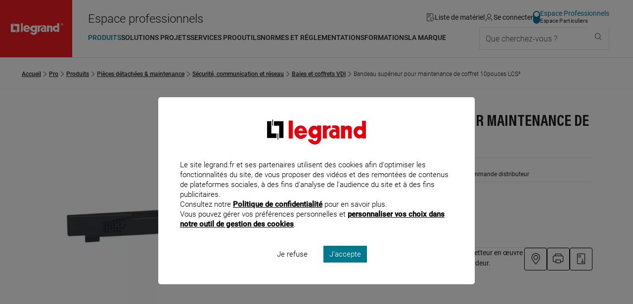

--- FILE ---
content_type: text/html;charset=UTF-8
request_url: https://www.legrand.fr/pro/catalogue/bandeau-superieur-pour-maintenance-de-coffret-10pouces-lcs3
body_size: 235060
content:
<!DOCTYPE html><html lang="fr"><head><meta charset="UTF-8"><script> dataLayer = [{"pageCategory":"product_b2b","path":"professionnel","pagePath":"https://www.legrand.fr/pro\/catalogue\/bandeau-superieur-pour-maintenance-de-coffret-10pouces-lcs3","marque":"LEGRAND","gamme":"LCS\u00b3","breadcrumb1":"Pi\u00e8ces d\u00e9tach\u00e9es & maintenance","breadcrumb2":"S\u00e9curit\u00e9, communication et r\u00e9seau","breadcrumb3":"Baies et coffrets VDI","userId":""}]; </script> <!-- Google Tag Manager --> <script> (function (w, d, s, l, i) { w[l] = w[l] || []; w[l].push({'gtm.start': new Date().getTime(), event: 'gtm.js'}); var f = d.getElementsByTagName(s)[0], j = d.createElement(s), dl = l != 'dataLayer' ? '&l=' + l : ''; j.async = true; j.src = 'https://www.googletagmanager.com/gtm.js?id=' + i + dl; f.parentNode.insertBefore(j, f); })(window, document, 'script', 'dataLayer', 'GTM-T9DF3F'); </script> <meta name="viewport" content="width=device-width, initial-scale=1.0"> <title>980211 Bandeau supérieur pour maintenance de coffret 10pouces LCS³ - professionnel | Legrand</title> <link rel="canonical" href="https://www.legrand.fr/pro/catalogue/bandeau-superieur-pour-maintenance-de-coffret-10pouces-lcs3" > <meta name="description" content="Consultez les informations produit pour Bandeau sup&eacute;rieur pour maintenance de coffret 10pouces LCS&sup3; - 980211 sur Legrand.fr, rubrique Coffret LCS&sup3;" > <meta name="keywords" content="" > <script>window.DEBUG = false;</script> <link rel="stylesheet" href="/sites/all/themes/legrand/public/css/main.min.css"> <meta property="og:locale" content="fr_FR" > <meta property="og:title" content="Bandeau sup&eacute;rieur pour maintenance de coffret 10pouces LCS&sup3;" > <meta property="og:description" content="Consultez les informations produit pour Bandeau sup&eacute;rieur pour maintenance de coffret 10pouces LCS&sup3; - 980211 sur Legrand.fr, rubrique Coffret LCS&sup3;" > <meta property="og:url" content="https://www.legrand.fr///pro/catalogue/bandeau-superieur-pour-maintenance-de-coffret-10pouces-lcs3" > <meta property="og:image" content="https://www.legrand.fr/sites/default/files/ecat/th_LG-980211-WEB-R.jpg.webp" > <meta property="og:site_name" content="Legrand" > <meta name="msvalidate.01" content="080479E3779108FE5F9309A36697EFCB" > <meta name="p:domain_verify" content="5886a8360221460abe0f152bde2174c7" > <link rel="preload" fetchpriority="high" as="image" href="https://www.legrand.fr/sites/default/files/ecat/th_LG-980211-WEB-R.jpg.webp" type="image/jpg"> </head><body class="o-body " data-js-theme="pro" data-js-mask="false"  data-ref="980211" > <div id="skip-links" class="o-hidden-visually"> <nav aria-label="Accès rapide"> <ul> <li><a href="#content">Contenu</a></li> <li><a href="#header-navigation">Menu</a></li> <li><a href="#footer">Pied de page</a></li> </ul> </nav> </div> <header class="m-header"
data-js-header="inherit"
data-js-module="navigation"
data-js-navigation-open="false"
data-js-search-mobile-open="false"
data-js-search-suggest-open="false"><div class="m-header__logo"><a href="/pro" class="c-legrand " title="Accueil du site legrand.fr"> <div class="o-hidden-visually">Accueil du site legrand.fr</div> <i class="c-icon--logo-legrand" role="img" aria-hidden="true"></i> </a></div><div class="m-header__content"><div class="m-header__tools"><span class="whitespace-nowrap text-2xl u-hidden"	data-js-component="text-responsive"	data-js-text-responsive-mobile="Pro"	data-js-text-responsive-md="Espace professionnels">Espace professionnels</span><ul aria-label="Outils de navigation" class="m-header__tools-list"><li class="m-header__tools-item"><a href="/pro/liste-materiel" class="m-header__tools-link js-wishlist-notification"	aria-label="Gestion de la liste de favoris matériels"	data-js-gtm-tracker	data-js-gtm--event="header"	data-js-gtm--event-category="header"	data-js-gtm--event-action="/pro/catalogue/bandeau-superieur-pour-maintenance-de-coffret-10pouces-lcs3"	data-js-gtm--event-label="wishlist"><i class="c-icon--liste-materiel js-wishlist-notification-empty" role="img" aria-hidden="true"></i><i class="c-icon--liste-pleine c-text--theme u-hidden js-wishlist-notification-not-empty" role="img" aria-hidden="true"></i><span>Liste de matériel</span></a></li><li class="m-header__tools-item"> <a href="/services/oauth2/client?redirect_uri=https%3A%2F%2Fwww.legrand.fr%2Fpro%2Fcatalogue%2Fbandeau-superieur-pour-maintenance-de-coffret-10pouces-lcs3" class="m-header__tools-link" aria-label="Connectez-vous"> <i class="c-icon--user" role="img" aria-hidden="true"></i> <span>Se connecter</span> </a></li><li class="m-header__tools-item u-hidden-until--lg"><a href="/" class="c-switch c-switch--theme c-switch--vertical c-link--no-underline-hover" title="Accédez à l'espace grand public"	data-switch-theme="pro"><div class="c-switch__input"></div><span class="c-switch__label"><span class="c-switch__label-theme"	data-switch-theme="pro"	aria-current="true"	>Espace Professionnels</span><span class="c-switch__label-theme"	data-switch-theme="part"	aria-current="false"	>Espace Particuliers</span></span></a></li><li class="m-header__tools-item u-hidden-from--xl"><button class="m-header__tools-link m-header__tools-link--icon"	aria-label="Utiliser le moteur de recherche"	aria-expanded="false"	aria-controls="search"	data-js-trigger="search--mobile"><i class="c-icon--rechercher" role="img" aria-hidden="true"></i><span>Que cherchez-vous ?</span></button></li><li class="m-header__tools-item u-hidden-from--lg"><button class="m-header__tools-link"	aria-label="Accès menu mobile"	aria-expanded="false"	aria-controls="header-navigation"	data-js-trigger="navigation--mobile"><i class="c-icon--menu" role="img" aria-hidden="true"></i><i class="c-icon--close" role="img" aria-hidden="true"></i><span>Menu</span></button></li></ul></div><div class="m-header__nav"><nav id="header-navigation" class="m-navbar" data-js-navigation-navbar-open="true" data-js-navigation-controls aria-hidden="false" aria-label="Menu principal"> <ul class="m-navbar__items m-navbar__items--main"> <li class="m-navbar__item"> <button class="c-navbar-item c-navbar-item--main" title="Ouvrir le menu : Produits" aria-controls="pro-menu-produits" aria-current="true" data-navigation-item="main" > <span class="c-navbar-item__label">Produits</span> </button> <div id="pro-menu-produits" class="m-navbar__sub-nav" aria-hidden="true" data-js-navigation-controls data-js-trigger-prevent> <div class="o-container o-container--full-sm"> <div class="m-navbar__sub-nav-wrapper"> <div class="m-navbar__column m-navbar__column--products"> <div class="o-scrollbar o-scrollbar--sub-nav"> <ul class="m-navbar__items m-navbar__items--product"> <li class="m-navbar__item"> <button class="c-navbar-item c-navbar-item--product-category" title="Ouvrir le menu : Distribution, protection et gestion de l'énergie" aria-controls="pro-catalogue-distribution-protection-et-gestion-de-l-energie" data-navigation-item="product-category" > <span data-js-img-src="/sites/default/files/styles/44x44/public/ecat//CAT-N1-distri-energie.png?itok=KtAk0_CO" data-js-img-alt="Distribution, protection et gestion de l'énergie" data-js-img-width="50" data-js-img-height="50" data-js-img-class="u-hidden-until--md" data-js-img-aria-hidden="true" ></span> <span class="c-navbar-item__label">Distribution, protection et gestion de l'énergie</span> <i class="c-icon--chevron-right u-hidden-from--lg c-navbar-item__icon-after" aria-hidden="true"></i> </button> </li> <li class="m-navbar__item"> <button class="c-navbar-item c-navbar-item--product-category" title="Ouvrir le menu : Appareillage, maison connectée et pilotage du bâtiment" aria-controls="pro-catalogue-appareillage-maison-connectee-et-pilotage-du-batiment" data-navigation-item="product-category" > <span data-js-img-src="/sites/default/files/styles/44x44/public/ecat//CAT-N1-app-syst-pilot.png?itok=s60WlWYP" data-js-img-alt="Appareillage, maison connectée et pilotage du bâtiment" data-js-img-width="50" data-js-img-height="50" data-js-img-class="u-hidden-until--md" data-js-img-aria-hidden="true" ></span> <span class="c-navbar-item__label">Appareillage, maison connectée et pilotage du bâtiment</span> <i class="c-icon--chevron-right u-hidden-from--lg c-navbar-item__icon-after" aria-hidden="true"></i> </button> </li> <li class="m-navbar__item"> <button class="c-navbar-item c-navbar-item--product-category" title="Ouvrir le menu : Sécurité, communication et réseau" aria-controls="pro-catalogue-securite-communication-et-reseau" data-navigation-item="product-category" > <span data-js-img-src="/sites/default/files/styles/44x44/public/ecat//CAT-N1-secu-com-reseau.png?itok=rDdj94gu" data-js-img-alt="Sécurité, communication et réseau" data-js-img-width="50" data-js-img-height="50" data-js-img-class="u-hidden-until--md" data-js-img-aria-hidden="true" ></span> <span class="c-navbar-item__label">Sécurité, communication et réseau</span> <i class="c-icon--chevron-right u-hidden-from--lg c-navbar-item__icon-after" aria-hidden="true"></i> </button> </li> <li class="m-navbar__item"> <button class="c-navbar-item c-navbar-item--product-category" title="Ouvrir le menu : Conduits et cheminements de câbles" aria-controls="pro-catalogue-conduits-et-cheminements-de-cables" data-navigation-item="product-category" > <span data-js-img-src="/sites/default/files/styles/44x44/public/ecat//CAT-N1-conduit-cable.png?itok=PYZZgBt1" data-js-img-alt="Conduits et cheminements de câbles" data-js-img-width="50" data-js-img-height="50" data-js-img-class="u-hidden-until--md" data-js-img-aria-hidden="true" ></span> <span class="c-navbar-item__label">Conduits et cheminements de câbles</span> <i class="c-icon--chevron-right u-hidden-from--lg c-navbar-item__icon-after" aria-hidden="true"></i> </button> </li> <li class="m-navbar__item"> <button class="c-navbar-item c-navbar-item--product-category" title="Ouvrir le menu : Produits industriels" aria-controls="pro-catalogue-produits-industriels" data-navigation-item="product-category" > <span data-js-img-src="/sites/default/files/styles/44x44/public/ecat//CAT-N1-pdt-indus.png?itok=cWLgro2m" data-js-img-alt="Produits industriels" data-js-img-width="50" data-js-img-height="50" data-js-img-class="u-hidden-until--md" data-js-img-aria-hidden="true" ></span> <span class="c-navbar-item__label">Produits industriels</span> <i class="c-icon--chevron-right u-hidden-from--lg c-navbar-item__icon-after" aria-hidden="true"></i> </button> </li> <li class="m-navbar__item"> <button class="c-navbar-item c-navbar-item--product-category" title="Ouvrir le menu : Accessoires d'installation" aria-controls="pro-catalogue-accessoires-d-installation" data-navigation-item="product-category" > <span data-js-img-src="/sites/default/files/styles/44x44/public/ecat//CAT-N1-accessoire-instal.png?itok=N55hCj5j" data-js-img-alt="Accessoires d'installation" data-js-img-width="50" data-js-img-height="50" data-js-img-class="u-hidden-until--md" data-js-img-aria-hidden="true" ></span> <span class="c-navbar-item__label">Accessoires d'installation</span> <i class="c-icon--chevron-right u-hidden-from--lg c-navbar-item__icon-after" aria-hidden="true"></i> </button> </li> <li class="m-navbar__item"> <button class="c-navbar-item c-navbar-item--product-category" title="Ouvrir le menu : Eclairage" aria-controls="pro-catalogue-eclairage" data-navigation-item="product-category" > <span data-js-img-src="/sites/default/files/styles/44x44/public/ecat//CAT-N1-eclairage.png?itok=g5LgCsvY" data-js-img-alt="Eclairage" data-js-img-width="50" data-js-img-height="50" data-js-img-class="u-hidden-until--md" data-js-img-aria-hidden="true" ></span> <span class="c-navbar-item__label">Eclairage</span> <i class="c-icon--chevron-right u-hidden-from--lg c-navbar-item__icon-after" aria-hidden="true"></i> </button> </li> <li class="m-navbar__item"> <button class="c-navbar-item c-navbar-item--product-category" title="Ouvrir le menu : Pièces détachées & maintenance" aria-controls="pro-catalogue-pieces-detachees-maintenance" data-navigation-item="product-category" > <span data-js-img-src="/sites/default/files/styles/44x44/public/ecat//LG-spareparts-CAT2.png?itok=2vV7D_Y9" data-js-img-alt="Pièces détachées & maintenance" data-js-img-width="50" data-js-img-height="50" data-js-img-class="u-hidden-until--md" data-js-img-aria-hidden="true" ></span> <span class="c-navbar-item__label">Pièces détachées & maintenance</span> <i class="c-icon--chevron-right u-hidden-from--lg c-navbar-item__icon-after" aria-hidden="true"></i> </button> </li> <li class="m-navbar__item"> <a href="/pro/bticino-prises-interrupteurs-portier-domotique-solutions-residentielles" class="c-navbar-item c-navbar-item--product-category c-navbar-item--product-category-theme" title="Accéder à la page : Découvrir Bticino" aria-controls="pro-menu-produits" data-navigation-item="product-category-theme" > <i class="c-icon--bticino u-hidden-until--md u-hidden-until--md c-navbar-item__icon-before" aria-hidden="true"></i> <span class="c-navbar-item__label">Découvrir Bticino</span> </a> </li> <li class="m-navbar__item"> <a href="/pro/legrand-cable-management-le-specialiste-de-la-distribution-des-courants-dans-les-batiments" class="c-navbar-item c-navbar-item--product-category c-navbar-item--product-category-theme" title="Accéder à la page : Découvrir Legrand cable management" aria-controls="pro-menu-produits" data-navigation-item="product-category-theme" > <span data-js-img-src="/sites/all/themes/legrand/img/logo-legrand-cable-management.png" data-js-img-alt="Découvrir Legrand cable management" data-js-img-width="50" data-js-img-height="50" data-js-img-class="u-hidden-until--md" data-js-img-aria-hidden="true" ></span> <span class="c-navbar-item__label">Découvrir Legrand cable management</span> </a> </li> <li class="m-navbar__item"> <a href="/pro/legrand-energies-solutions-accorder-les-expertises-pour-une-efficacite-globale" class="c-navbar-item c-navbar-item--product-category c-navbar-item--product-category-theme" title="Accéder à la page : Découvrir Legrand Energies Solutions" aria-controls="pro-menu-produits" data-navigation-item="product-category-theme" > <span data-js-img-src="/sites/all/themes/legrand/img/decouvrir-legrand-energies-solutions.png" data-js-img-alt="Découvrir Legrand Energies Solutions" data-js-img-width="50" data-js-img-height="50" data-js-img-class="u-hidden-until--md" data-js-img-aria-hidden="true" ></span> <span class="c-navbar-item__label">Découvrir Legrand Energies Solutions</span> </a> </li> <li class="m-navbar__item"> <a href="/pro/nouveautes-produits" class="c-navbar-item c-navbar-item--product-category c-navbar-item--product-category-theme" title="Accéder à la page : Nouveautés produits" aria-controls="pro-menu-produits" data-navigation-item="product-category-theme" > <i class="c-icon--etoile u-hidden-until--md u-hidden-until--md c-navbar-item__icon-before" aria-hidden="true"></i> <span class="c-navbar-item__label">Nouveautés produits</span> </a> </li> <li class="m-navbar__item"> <a href="/pro/catalogue-archives" class="c-navbar-item c-navbar-item--product-category c-navbar-item--product-category-theme" title="Accéder à la page : Produits supprimés" aria-controls="pro-menu-produits" data-navigation-item="product-category-theme" > <i class="c-icon--produit-sup u-hidden-until--md u-hidden-until--md c-navbar-item__icon-before" aria-hidden="true"></i> <span class="c-navbar-item__label">Produits supprimés</span> </a> </li> </ul> </div> </div> <div id="pro-catalogue-distribution-protection-et-gestion-de-l-energie" aria-hidden="true" class="m-navbar__sub-nav-wrapper m-navbar__sub-nav-wrapper--catalogue o-scrollbar o-scrollbar--sub-nav" data-js-navigation-controls> <div class="m-navbar__column m-navbar__column--span-2 m-navbar__column--grid-cols-2"> <div class="m-navbar__column m-navbar__column--span-2"> <div class="m-navbar__item u-hidden-until--lg"> <a href="/pro/catalogue/distribution-protection-et-gestion-de-lenergie" class="c-title--h4 px-3">Distribution, protection et gestion de l'énergie</a> </div> </div> <div class="m-navbar__sub-nav-wrapper m-navbar__sub-nav-wrapper--catalogue-entries"> <div class="m-navbar__column"> <a href="/pro/catalogue/distribution-protection-et-gestion-de-lenergie/recharge-pour-vehicule-electrique" class="c-navbar-item c-navbar-item--secondary" title="Accéder à la page : Recharge pour véhicule électrique" aria-controls="pro-catalogue-46963" data-navigation-item="secondary" > <span class="c-navbar-item__label">Recharge pour véhicule électrique</span> </a> <ul id="pro-catalogue-46963" class="m-navbar__items" data-js-navigation-controls> <li class="m-navbar__item"> <a href="/pro/catalogue/distribution-protection-et-gestion-de-lenergie/recharge-pour-vehicule-electrique/borne-de-vehicule-electrique" class="c-navbar-item c-navbar-item--link" title="Accéder à la page : Recharge pour véhicule électrique - Borne de véhicule électrique" data-navigation-item="link" > <span class="c-navbar-item__label">Borne de véhicule électrique</span> </a> </li> <li class="m-navbar__item"> <a href="/pro/catalogue/distribution-protection-et-gestion-de-lenergie/recharge-pour-vehicule-electrique/prise-pour-vehicule-electrique" class="c-navbar-item c-navbar-item--link" title="Accéder à la page : Recharge pour véhicule électrique - Prise pour véhicule électrique" data-navigation-item="link" > <span class="c-navbar-item__label">Prise pour véhicule électrique</span> </a> </li> </ul> </div> <div class="m-navbar__column"> <a href="/pro/catalogue/distribution-protection-et-gestion-de-lenergie/tableau-residentiel-et-petit-tertiaire" class="c-navbar-item c-navbar-item--secondary" title="Accéder à la page : Tableau résidentiel et petit tertiaire" aria-controls="pro-catalogue-46964" data-navigation-item="secondary" > <span class="c-navbar-item__label">Tableau résidentiel et petit tertiaire</span> </a> <ul id="pro-catalogue-46964" class="m-navbar__items" data-js-navigation-controls> <li class="m-navbar__item"> <a href="/pro/catalogue/distribution-protection-et-gestion-de-lenergie/tableau-residentiel-et-petit-tertiaire/disjoncteur-de-branchement" class="c-navbar-item c-navbar-item--link" title="Accéder à la page : Tableau résidentiel et petit tertiaire - Disjoncteur de branchement" data-navigation-item="link" > <span class="c-navbar-item__label">Disjoncteur de branchement</span> </a> </li> <li class="m-navbar__item"> <a href="/pro/catalogue/distribution-protection-et-gestion-de-lenergie/tableau-residentiel-et-petit-tertiaire/disjoncteur" class="c-navbar-item c-navbar-item--link" title="Accéder à la page : Tableau résidentiel et petit tertiaire - Disjoncteur" data-navigation-item="link" > <span class="c-navbar-item__label">Disjoncteur</span> </a> </li> <li class="m-navbar__item"> <a href="/pro/catalogue/distribution-protection-et-gestion-de-lenergie/tableau-residentiel-et-petit-tertiaire/interrupteur-differentiel" class="c-navbar-item c-navbar-item--link" title="Accéder à la page : Tableau résidentiel et petit tertiaire - Interrupteur différentiel" data-navigation-item="link" > <span class="c-navbar-item__label">Interrupteur différentiel</span> </a> </li> <li class="m-navbar__item"> <a href="/pro/catalogue/distribution-protection-et-gestion-de-lenergie/tableau-residentiel-et-petit-tertiaire/disjoncteur-differentiel" class="c-navbar-item c-navbar-item--link" title="Accéder à la page : Tableau résidentiel et petit tertiaire - Disjoncteur différentiel" data-navigation-item="link" > <span class="c-navbar-item__label">Disjoncteur différentiel</span> </a> </li> <li class="m-navbar__item"> <a href="/pro/catalogue/distribution-protection-et-gestion-de-lenergie/tableau-residentiel-et-petit-tertiaire/coupe-circuit-cartouche-et-fusible" class="c-navbar-item c-navbar-item--link" title="Accéder à la page : Tableau résidentiel et petit tertiaire - Coupe-circuit, cartouche et fusible" data-navigation-item="link" > <span class="c-navbar-item__label">Coupe-circuit, cartouche et fusible</span> </a> </li> <li class="m-navbar__item"> <a href="/pro/catalogue/distribution-protection-et-gestion-de-lenergie/tableau-residentiel-et-petit-tertiaire/bloc-differentiel-modulaire" class="c-navbar-item c-navbar-item--link" title="Accéder à la page : Tableau résidentiel et petit tertiaire - Bloc différentiel modulaire" data-navigation-item="link" > <span class="c-navbar-item__label">Bloc différentiel modulaire</span> </a> </li> <li class="m-navbar__item"> <a href="/pro/catalogue/distribution-protection-et-gestion-de-lenergie/tableau-residentiel-et-petit-tertiaire/repartition" class="c-navbar-item c-navbar-item--link" title="Accéder à la page : Tableau résidentiel et petit tertiaire - Répartition" data-navigation-item="link" > <span class="c-navbar-item__label">Répartition</span> </a> </li> <li class="m-navbar__item"> <a href="/pro/catalogue/distribution-protection-et-gestion-de-lenergie/tableau-residentiel-et-petit-tertiaire/parafoudre" class="c-navbar-item c-navbar-item--link" title="Accéder à la page : Tableau résidentiel et petit tertiaire - Parafoudre" data-navigation-item="link" > <span class="c-navbar-item__label">Parafoudre</span> </a> </li> <li class="m-navbar__item"> <a href="/pro/catalogue/distribution-protection-et-gestion-de-lenergie/tableau-residentiel-et-petit-tertiaire/mesure-et-comptage" class="c-navbar-item c-navbar-item--link" title="Accéder à la page : Tableau résidentiel et petit tertiaire - Mesure et comptage" data-navigation-item="link" > <span class="c-navbar-item__label">Mesure et comptage</span> </a> </li> <li class="m-navbar__item"> <a href="/pro/catalogue/distribution-protection-et-gestion-de-lenergie/tableau-residentiel-et-petit-tertiaire/commande" class="c-navbar-item c-navbar-item--link" title="Accéder à la page : Tableau résidentiel et petit tertiaire - Commande" data-navigation-item="link" > <span class="c-navbar-item__label">Commande</span> </a> </li> <li class="m-navbar__item"> <a href="/pro/catalogue/distribution-protection-et-gestion-de-lenergie/tableau-residentiel-et-petit-tertiaire/gtl" class="c-navbar-item c-navbar-item--link" title="Accéder à la page : Tableau résidentiel et petit tertiaire - GTL" data-navigation-item="link" > <span class="c-navbar-item__label">GTL</span> </a> </li> <li class="m-navbar__item"> <a href="/pro/catalogue/distribution-protection-et-gestion-de-lenergie/tableau-residentiel-et-petit-tertiaire/coffret-residentiel" class="c-navbar-item c-navbar-item--link" title="Accéder à la page : Tableau résidentiel et petit tertiaire - Coffret résidentiel" data-navigation-item="link" > <span class="c-navbar-item__label">Coffret résidentiel</span> </a> </li> <li class="m-navbar__item"> <a href="/pro/catalogue/distribution-protection-et-gestion-de-lenergie/tableau-residentiel-et-petit-tertiaire/coffret-petit-moyen-tertiaire" class="c-navbar-item c-navbar-item--link" title="Accéder à la page : Tableau résidentiel et petit tertiaire - Coffret petit moyen tertiaire" data-navigation-item="link" > <span class="c-navbar-item__label">Coffret petit moyen tertiaire</span> </a> </li> <li class="m-navbar__item"> <a href="/pro/catalogue/distribution-protection-et-gestion-de-lenergie/tableau-residentiel-et-petit-tertiaire/coffret-etanche" class="c-navbar-item c-navbar-item--link" title="Accéder à la page : Tableau résidentiel et petit tertiaire - Coffret étanche" data-navigation-item="link" > <span class="c-navbar-item__label">Coffret étanche</span> </a> </li> <li class="m-navbar__item"> <a href="/pro/catalogue/distribution-protection-et-gestion-de-lenergie/tableau-residentiel-et-petit-tertiaire/photovoltaique" class="c-navbar-item c-navbar-item--link" title="Accéder à la page : Tableau résidentiel et petit tertiaire - Photovoltaïque" data-navigation-item="link" > <span class="c-navbar-item__label">Photovoltaïque</span> </a> </li> </ul> </div> <div class="m-navbar__column"> <a href="/pro/catalogue/distribution-protection-et-gestion-de-lenergie/tableau-et-armoire-de-puissance" class="c-navbar-item c-navbar-item--secondary" title="Accéder à la page : Tableau et armoire de puissance" aria-controls="pro-catalogue-46965" data-navigation-item="secondary" > <span class="c-navbar-item__label">Tableau et armoire de puissance</span> </a> <ul id="pro-catalogue-46965" class="m-navbar__items" data-js-navigation-controls> <li class="m-navbar__item"> <a href="/pro/catalogue/distribution-protection-et-gestion-de-lenergie/tableau-et-armoire-de-puissance/disjoncteur-et-interrupteur-de-puissance-boitier-ouvert-et-moule" class="c-navbar-item c-navbar-item--link" title="Accéder à la page : Tableau et armoire de puissance - Disjoncteur et interrupteur de puissance (boîtier ouvert et moulé)" data-navigation-item="link" > <span class="c-navbar-item__label">Disjoncteur et interrupteur de puissance (boîtier ouvert et moulé)</span> </a> </li> <li class="m-navbar__item"> <a href="/pro/catalogue/distribution-protection-et-gestion-de-lenergie/tableau-et-armoire-de-puissance/disjoncteur-et-interrupteur-modulaire" class="c-navbar-item c-navbar-item--link" title="Accéder à la page : Tableau et armoire de puissance - Disjoncteur et interrupteur modulaire" data-navigation-item="link" > <span class="c-navbar-item__label">Disjoncteur et interrupteur modulaire</span> </a> </li> <li class="m-navbar__item"> <a href="/pro/catalogue/distribution-protection-et-gestion-de-lenergie/tableau-et-armoire-de-puissance/bloc-differentiel-puissance-modulaire" class="c-navbar-item c-navbar-item--link" title="Accéder à la page : Tableau et armoire de puissance - Bloc différentiel puissance modulaire" data-navigation-item="link" > <span class="c-navbar-item__label">Bloc différentiel puissance modulaire</span> </a> </li> <li class="m-navbar__item"> <a href="/pro/catalogue/distribution-protection-et-gestion-de-lenergie/tableau-et-armoire-de-puissance/repartition-et-distribution" class="c-navbar-item c-navbar-item--link" title="Accéder à la page : Tableau et armoire de puissance - Répartition et distribution" data-navigation-item="link" > <span class="c-navbar-item__label">Répartition et distribution</span> </a> </li> <li class="m-navbar__item"> <a href="/pro/catalogue/distribution-protection-et-gestion-de-lenergie/tableau-et-armoire-de-puissance/parafoudre" class="c-navbar-item c-navbar-item--link" title="Accéder à la page : Tableau et armoire de puissance - Parafoudre" data-navigation-item="link" > <span class="c-navbar-item__label">Parafoudre</span> </a> </li> <li class="m-navbar__item"> <a href="/pro/catalogue/distribution-protection-et-gestion-de-lenergie/tableau-et-armoire-de-puissance/commande-et-signalisation" class="c-navbar-item c-navbar-item--link" title="Accéder à la page : Tableau et armoire de puissance - Commande et signalisation" data-navigation-item="link" > <span class="c-navbar-item__label">Commande et signalisation</span> </a> </li> <li class="m-navbar__item"> <a href="/pro/catalogue/distribution-protection-et-gestion-de-lenergie/tableau-et-armoire-de-puissance/armoire-electrique" class="c-navbar-item c-navbar-item--link" title="Accéder à la page : Tableau et armoire de puissance - Armoire électrique" data-navigation-item="link" > <span class="c-navbar-item__label">Armoire électrique</span> </a> </li> <li class="m-navbar__item"> <a href="/pro/catalogue/distribution-protection-et-gestion-de-lenergie/tableau-et-armoire-de-puissance/photovoltaique" class="c-navbar-item c-navbar-item--link" title="Accéder à la page : Tableau et armoire de puissance - Photovoltaïque" data-navigation-item="link" > <span class="c-navbar-item__label">Photovoltaïque</span> </a> </li> <li class="m-navbar__item"> <a href="/pro/catalogue/distribution-protection-et-gestion-de-lenergie/tableau-et-armoire-de-puissance/cartouche" class="c-navbar-item c-navbar-item--link" title="Accéder à la page : Tableau et armoire de puissance - Cartouche" data-navigation-item="link" > <span class="c-navbar-item__label">Cartouche</span> </a> </li> </ul> </div> <div class="m-navbar__column"> <a href="/pro/catalogue/distribution-protection-et-gestion-de-lenergie/mesure-comptage-et-supervision" class="c-navbar-item c-navbar-item--secondary" title="Accéder à la page : Mesure, comptage et supervision" aria-controls="pro-catalogue-46962" data-navigation-item="secondary" > <span class="c-navbar-item__label">Mesure, comptage et supervision</span> </a> <ul id="pro-catalogue-46962" class="m-navbar__items" data-js-navigation-controls> <li class="m-navbar__item"> <a href="/pro/catalogue/distribution-protection-et-gestion-de-lenergie/mesure-comptage-et-supervision/compteur-denergie" class="c-navbar-item c-navbar-item--link" title="Accéder à la page : Mesure, comptage et supervision - Compteur d'énergie" data-navigation-item="link" > <span class="c-navbar-item__label">Compteur d'énergie</span> </a> </li> <li class="m-navbar__item"> <a href="/pro/catalogue/distribution-protection-et-gestion-de-lenergie/mesure-comptage-et-supervision/centrale-de-mesure" class="c-navbar-item c-navbar-item--link" title="Accéder à la page : Mesure, comptage et supervision - Centrale de mesure" data-navigation-item="link" > <span class="c-navbar-item__label">Centrale de mesure</span> </a> </li> <li class="m-navbar__item"> <a href="/pro/catalogue/distribution-protection-et-gestion-de-lenergie/mesure-comptage-et-supervision/transformateur" class="c-navbar-item c-navbar-item--link" title="Accéder à la page : Mesure, comptage et supervision - Transformateur" data-navigation-item="link" > <span class="c-navbar-item__label">Transformateur</span> </a> </li> <li class="m-navbar__item"> <a href="/pro/catalogue/distribution-protection-et-gestion-de-lenergie/mesure-comptage-et-supervision/logiciel-et-supervision" class="c-navbar-item c-navbar-item--link" title="Accéder à la page : Mesure, comptage et supervision - Logiciel et supervision" data-navigation-item="link" > <span class="c-navbar-item__label">Logiciel et supervision</span> </a> </li> <li class="m-navbar__item"> <a href="/pro/catalogue/distribution-protection-et-gestion-de-lenergie/mesure-comptage-et-supervision/interface" class="c-navbar-item c-navbar-item--link" title="Accéder à la page : Mesure, comptage et supervision - Interface" data-navigation-item="link" > <span class="c-navbar-item__label">Interface</span> </a> </li> <li class="m-navbar__item"> <a href="/pro/catalogue/distribution-protection-et-gestion-de-lenergie/mesure-comptage-et-supervision/relais-de-mesure-et-de-protection" class="c-navbar-item c-navbar-item--link" title="Accéder à la page : Mesure, comptage et supervision - Relais de mesure et de protection" data-navigation-item="link" > <span class="c-navbar-item__label">Relais de mesure et de protection</span> </a> </li> <li class="m-navbar__item"> <a href="/pro/catalogue/distribution-protection-et-gestion-de-lenergie/mesure-comptage-et-supervision/transducteur-et-convertisseur" class="c-navbar-item c-navbar-item--link" title="Accéder à la page : Mesure, comptage et supervision - Transducteur et convertisseur" data-navigation-item="link" > <span class="c-navbar-item__label">Transducteur et convertisseur</span> </a> </li> <li class="m-navbar__item"> <a href="/pro/catalogue/distribution-protection-et-gestion-de-lenergie/mesure-comptage-et-supervision/gestion-centralisee-de-lenergie" class="c-navbar-item c-navbar-item--link" title="Accéder à la page : Mesure, comptage et supervision - Gestion centralisée de l'énergie" data-navigation-item="link" > <span class="c-navbar-item__label">Gestion centralisée de l'énergie</span> </a> </li> <li class="m-navbar__item"> <a href="/pro/catalogue/distribution-protection-et-gestion-de-lenergie/mesure-comptage-et-supervision/indicateur-analogique" class="c-navbar-item c-navbar-item--link" title="Accéder à la page : Mesure, comptage et supervision - Indicateur analogique" data-navigation-item="link" > <span class="c-navbar-item__label">Indicateur analogique</span> </a> </li> <li class="m-navbar__item"> <a href="/pro/catalogue/distribution-protection-et-gestion-de-lenergie/mesure-comptage-et-supervision/indicateur-numerique" class="c-navbar-item c-navbar-item--link" title="Accéder à la page : Mesure, comptage et supervision - Indicateur numérique" data-navigation-item="link" > <span class="c-navbar-item__label">Indicateur numérique</span> </a> </li> <li class="m-navbar__item"> <a href="/pro/catalogue/distribution-protection-et-gestion-de-lenergie/mesure-comptage-et-supervision/accessoires-mesure-comptage-et-supervision" class="c-navbar-item c-navbar-item--link" title="Accéder à la page : Mesure, comptage et supervision - Accessoires mesure, comptage et supervision" data-navigation-item="link" > <span class="c-navbar-item__label">Accessoires mesure, comptage et supervision</span> </a> </li> </ul> </div> <div class="m-navbar__column"> <a href="/pro/catalogue/distribution-protection-et-gestion-de-lenergie/acheminement-et-qualite-de-lenergie" class="c-navbar-item c-navbar-item--secondary" title="Accéder à la page : Acheminement et qualité de l'énergie" aria-controls="pro-catalogue-46966" data-navigation-item="secondary" > <span class="c-navbar-item__label">Acheminement et qualité de l'énergie</span> </a> <ul id="pro-catalogue-46966" class="m-navbar__items" data-js-navigation-controls> <li class="m-navbar__item"> <a href="/pro/catalogue/distribution-protection-et-gestion-de-lenergie/acheminement-et-qualite-de-lenergie/canalisation-prefabriquee" class="c-navbar-item c-navbar-item--link" title="Accéder à la page : Acheminement et qualité de l'énergie - Canalisation préfabriquée" data-navigation-item="link" > <span class="c-navbar-item__label">Canalisation préfabriquée</span> </a> </li> <li class="m-navbar__item"> <a href="/pro/catalogue/distribution-protection-et-gestion-de-lenergie/acheminement-et-qualite-de-lenergie/transformateur-ht-bt" class="c-navbar-item c-navbar-item--link" title="Accéder à la page : Acheminement et qualité de l'énergie - Transformateur HT-BT" data-navigation-item="link" > <span class="c-navbar-item__label">Transformateur HT-BT</span> </a> </li> <li class="m-navbar__item"> <a href="/pro/catalogue/distribution-protection-et-gestion-de-lenergie/acheminement-et-qualite-de-lenergie/onduleur" class="c-navbar-item c-navbar-item--link" title="Accéder à la page : Acheminement et qualité de l'énergie - Onduleur" data-navigation-item="link" > <span class="c-navbar-item__label">Onduleur</span> </a> </li> <li class="m-navbar__item"> <a href="/pro/catalogue/distribution-protection-et-gestion-de-lenergie/acheminement-et-qualite-de-lenergie/batteries-de-condensateur" class="c-navbar-item c-navbar-item--link" title="Accéder à la page : Acheminement et qualité de l'énergie - Batteries de condensateur" data-navigation-item="link" > <span class="c-navbar-item__label">Batteries de condensateur</span> </a> </li> </ul> </div> </div> <div class="m-navbar__item u-hidden-from--lg"> <a href="/pro/catalogue/distribution-protection-et-gestion-de-lenergie" class="c-navbar-item c-navbar-item--see-all-category" title="Accéder à la page : Distribution, protection et gestion de l'énergie" data-navigation-item="see-all-category" data-navigation-item-js="false" > <span class="c-navbar-item__label">Distribution, protection et gestion de l'énergie</span> <span class="c-navbar-item__see-all"> Voir tout <i class="c-icon--next" aria-hidden="true"></i> </span> </a> </div> </div> <div class="m-navbar__column"> <div class="m-navbar__item"> <span class="c-title--h4 u-hidden-until--lg">Explorer par gamme</span> </div> <ul class="m-navbar__items m-navbar__items--push"> <li class="m-navbar__item"> <a href="/pro/catalogue/drivia" class="c-button c-button--push "
> <span data-js-img-src="/sites/all/themes/legrand/img/data/Logo-Produit.png" data-js-img-alt="" data-js-img-width="30" data-js-img-height="30" data-js-img-aria-hidden="true" ></span> <span>Découvrir Drivia</span> <i class="c-icon--chevron-right" aria-hidden="true"></i></a> </li> <li class="m-navbar__item"> <a href="/pro/catalogue/mosaic" class="c-button c-button--push "
> <span data-js-img-src="/sites/default/files/styles/44x44/public/2025-11/mosaic-64x64.png?itok=A-btgQ5i" data-js-img-alt="" data-js-img-width="30" data-js-img-height="30" data-js-img-aria-hidden="true" ></span> <span>Découvrir Mosaic</span> <i class="c-icon--chevron-right" aria-hidden="true"></i></a> </li> <li class="m-navbar__item"> <a href="/pro/catalogue/altis" class="c-button c-button--push "
> <span data-js-img-src="/sites/all/themes/legrand/img/data/Logo-Produit.png" data-js-img-alt="" data-js-img-width="30" data-js-img-height="30" data-js-img-aria-hidden="true" ></span> <span>Découvrir Altis</span> <i class="c-icon--chevron-right" aria-hidden="true"></i></a> </li> <li class="m-navbar__item"> <a href="/pro/catalogue/greenup" class="c-button c-button--push "
> <span data-js-img-src="/sites/default/files/styles/44x44/public/2025-11/green-up-64x64.png?itok=GCqUMy8c" data-js-img-alt="" data-js-img-width="30" data-js-img-height="30" data-js-img-aria-hidden="true" ></span> <span>Découvrir Green'Up</span> <i class="c-icon--chevron-right" aria-hidden="true"></i></a> </li> <li class="m-navbar__item"> <a href="/pro/catalogue/drivia-with-netatmo" class="c-button c-button--push "
> <span data-js-img-src="/sites/default/files/styles/44x44/public/2025-11/drivia-with-netatmo.png?itok=SEgDTO39" data-js-img-alt="" data-js-img-width="30" data-js-img-height="30" data-js-img-aria-hidden="true" ></span> <span>Découvrir Drivia with Netatmo</span> <i class="c-icon--chevron-right" aria-hidden="true"></i></a> </li> <li class="m-navbar__item"> <a href="/pro/catalogue/alptec" class="c-button c-button--push "
> <span data-js-img-src="/sites/all/themes/legrand/img/data/Logo-Produit.png" data-js-img-alt="" data-js-img-width="30" data-js-img-height="30" data-js-img-aria-hidden="true" ></span> <span>Découvrir Alptec</span> <i class="c-icon--chevron-right" aria-hidden="true"></i></a> </li> <li class="m-navbar__item"> <a href="/pro/catalogue/alpimatic" class="c-button c-button--push "
> <span data-js-img-src="/sites/all/themes/legrand/img/data/Logo-Produit.png" data-js-img-alt="" data-js-img-width="30" data-js-img-height="30" data-js-img-aria-hidden="true" ></span> <span>Découvrir Alpimatic</span> <i class="c-icon--chevron-right" aria-hidden="true"></i></a> </li> <li class="m-navbar__item"> <a href="/pro/catalogue/alpibloc" class="c-button c-button--push "
> <span data-js-img-src="/sites/all/themes/legrand/img/data/Logo-Produit.png" data-js-img-alt="" data-js-img-width="30" data-js-img-height="30" data-js-img-aria-hidden="true" ></span> <span>Découvrir Alpibloc</span> <i class="c-icon--chevron-right" aria-hidden="true"></i></a> </li> <li class="m-navbar__item"> <a href="/pro/catalogue/alpivar3" class="c-button c-button--push "
> <span data-js-img-src="/sites/all/themes/legrand/img/data/Logo-Produit.png" data-js-img-alt="" data-js-img-width="30" data-js-img-height="30" data-js-img-aria-hidden="true" ></span> <span>Découvrir Alpivar³</span> <i class="c-icon--chevron-right" aria-hidden="true"></i></a> </li> <li class="m-navbar__item"> <a href="/pro/catalogue/xl3-hp-6300" class="c-button c-button--push "
> <span data-js-img-src="/sites/all/themes/legrand/img/data/Logo-Produit.png" data-js-img-alt="" data-js-img-width="30" data-js-img-height="30" data-js-img-aria-hidden="true" ></span> <span>Découvrir XL³ HP 6300</span> <i class="c-icon--chevron-right" aria-hidden="true"></i></a> </li> <li class="m-navbar__item"> <a href="/pro/catalogue/xl3-hp-160" class="c-button c-button--push "
> <span data-js-img-src="/sites/all/themes/legrand/img/data/Logo-Produit.png" data-js-img-alt="" data-js-img-width="30" data-js-img-height="30" data-js-img-aria-hidden="true" ></span> <span>Découvrir XL³ HP 160</span> <i class="c-icon--chevron-right" aria-hidden="true"></i></a> </li> <li class="m-navbar__item"> <a href="/pro/catalogue/xl3-hp-630" class="c-button c-button--push "
> <span data-js-img-src="/sites/all/themes/legrand/img/data/Logo-Produit.png" data-js-img-alt="" data-js-img-width="30" data-js-img-height="30" data-js-img-aria-hidden="true" ></span> <span>Découvrir XL³ HP 630</span> <i class="c-icon--chevron-right" aria-hidden="true"></i></a> </li> </ul> </div> </div> <div id="pro-catalogue-appareillage-maison-connectee-et-pilotage-du-batiment" aria-hidden="true" class="m-navbar__sub-nav-wrapper m-navbar__sub-nav-wrapper--catalogue o-scrollbar o-scrollbar--sub-nav" data-js-navigation-controls> <div class="m-navbar__column m-navbar__column--span-2 m-navbar__column--grid-cols-2"> <div class="m-navbar__column m-navbar__column--span-2"> <div class="m-navbar__item u-hidden-until--lg"> <a href="/pro/catalogue/appareillage-maison-connectee-et-pilotage-du-batiment" class="c-title--h4 px-3">Appareillage, maison connectée et pilotage du bâtiment</a> </div> </div> <div class="m-navbar__sub-nav-wrapper m-navbar__sub-nav-wrapper--catalogue-entries"> <div class="m-navbar__column"> <a href="/pro/catalogue/appareillage-maison-connectee-et-pilotage-du-batiment/appareillage-maison-et-batiment" class="c-navbar-item c-navbar-item--secondary" title="Accéder à la page : Appareillage maison et bâtiment" aria-controls="pro-catalogue-46967" data-navigation-item="secondary" > <span class="c-navbar-item__label">Appareillage maison et bâtiment</span> </a> <ul id="pro-catalogue-46967" class="m-navbar__items" data-js-navigation-controls> <li class="m-navbar__item"> <a href="/pro/catalogue/appareillage-maison-connectee-et-pilotage-du-batiment/appareillage-maison-et-batiment/interrupteur-poussoir-et-variateur" class="c-navbar-item c-navbar-item--link" title="Accéder à la page : Appareillage maison et bâtiment - Interrupteur, poussoir et variateur" data-navigation-item="link" > <span class="c-navbar-item__label">Interrupteur, poussoir et variateur</span> </a> </li> <li class="m-navbar__item"> <a href="/pro/catalogue/appareillage-maison-connectee-et-pilotage-du-batiment/appareillage-maison-et-batiment/prise-de-courant-prise-usb-prise-rj45-prises-tv-et-autres-prises" class="c-navbar-item c-navbar-item--link" title="Accéder à la page : Appareillage maison et bâtiment - Prise de courant, prise USB, prise RJ45, prises TV et autres prises" data-navigation-item="link" > <span class="c-navbar-item__label">Prise de courant, prise USB, prise RJ45, prises TV et autres prises</span> </a> </li> <li class="m-navbar__item"> <a href="/pro/catalogue/appareillage-maison-connectee-et-pilotage-du-batiment/appareillage-maison-et-batiment/detecteur-de-mouvement-et-presence" class="c-navbar-item c-navbar-item--link" title="Accéder à la page : Appareillage maison et bâtiment - Détecteur de mouvement et présence" data-navigation-item="link" > <span class="c-navbar-item__label">Détecteur de mouvement et présence</span> </a> </li> <li class="m-navbar__item"> <a href="/pro/catalogue/appareillage-maison-connectee-et-pilotage-du-batiment/appareillage-maison-et-batiment/plaque" class="c-navbar-item c-navbar-item--link" title="Accéder à la page : Appareillage maison et bâtiment - Plaque" data-navigation-item="link" > <span class="c-navbar-item__label">Plaque</span> </a> </li> <li class="m-navbar__item"> <a href="/pro/catalogue/appareillage-maison-connectee-et-pilotage-du-batiment/appareillage-maison-et-batiment/enjoliveur-doigt-et-obturateur" class="c-navbar-item c-navbar-item--link" title="Accéder à la page : Appareillage maison et bâtiment - Enjoliveur, doigt et obturateur" data-navigation-item="link" > <span class="c-navbar-item__label">Enjoliveur, doigt et obturateur</span> </a> </li> <li class="m-navbar__item"> <a href="/pro/catalogue/appareillage-maison-connectee-et-pilotage-du-batiment/appareillage-maison-et-batiment/commande-pour-volets-roulants-et-stores" class="c-navbar-item c-navbar-item--link" title="Accéder à la page : Appareillage maison et bâtiment - Commande pour volets roulants et stores" data-navigation-item="link" > <span class="c-navbar-item__label">Commande pour volets roulants et stores</span> </a> </li> <li class="m-navbar__item"> <a href="/pro/catalogue/appareillage-maison-connectee-et-pilotage-du-batiment/appareillage-maison-et-batiment/sortie-de-cable" class="c-navbar-item c-navbar-item--link" title="Accéder à la page : Appareillage maison et bâtiment - Sortie de câble" data-navigation-item="link" > <span class="c-navbar-item__label">Sortie de câble</span> </a> </li> <li class="m-navbar__item"> <a href="/pro/catalogue/appareillage-maison-connectee-et-pilotage-du-batiment/appareillage-maison-et-batiment/autres-fonctions-liseuse-balisage" class="c-navbar-item c-navbar-item--link" title="Accéder à la page : Appareillage maison et bâtiment - Autres fonctions (liseuse, balisage,...)" data-navigation-item="link" > <span class="c-navbar-item__label">Autres fonctions (liseuse, balisage,...)</span> </a> </li> <li class="m-navbar__item"> <a href="/pro/catalogue/appareillage-maison-connectee-et-pilotage-du-batiment/appareillage-maison-et-batiment/boite-dencastrement-et-dcl" class="c-navbar-item c-navbar-item--link" title="Accéder à la page : Appareillage maison et bâtiment - Boîte d'encastrement et DCL" data-navigation-item="link" > <span class="c-navbar-item__label">Boîte d'encastrement et DCL</span> </a> </li> <li class="m-navbar__item"> <a href="/pro/catalogue/appareillage-maison-connectee-et-pilotage-du-batiment/appareillage-maison-et-batiment/support-boitier-cadre-saillie" class="c-navbar-item c-navbar-item--link" title="Accéder à la page : Appareillage maison et bâtiment - Support, boîtier & cadre saillie" data-navigation-item="link" > <span class="c-navbar-item__label">Support, boîtier & cadre saillie</span> </a> </li> <li class="m-navbar__item"> <a href="/pro/catalogue/appareillage-maison-connectee-et-pilotage-du-batiment/appareillage-maison-et-batiment/thermostat" class="c-navbar-item c-navbar-item--link" title="Accéder à la page : Appareillage maison et bâtiment - Thermostat" data-navigation-item="link" > <span class="c-navbar-item__label">Thermostat</span> </a> </li> <li class="m-navbar__item"> <a href="/pro/catalogue/appareillage-maison-connectee-et-pilotage-du-batiment/appareillage-maison-et-batiment/accessoires-appareillage-maison-et-batiment" class="c-navbar-item c-navbar-item--link" title="Accéder à la page : Appareillage maison et bâtiment - Accessoires appareillage maison et bâtiment" data-navigation-item="link" > <span class="c-navbar-item__label">Accessoires appareillage maison et bâtiment</span> </a> </li> </ul> </div> <div class="m-navbar__column"> <a href="/pro/catalogue/appareillage-maison-connectee-et-pilotage-du-batiment/maison-connectee" class="c-navbar-item c-navbar-item--secondary" title="Accéder à la page : Maison connectée" aria-controls="pro-catalogue-46968" data-navigation-item="secondary" > <span class="c-navbar-item__label">Maison connectée</span> </a> <ul id="pro-catalogue-46968" class="m-navbar__items" data-js-navigation-controls> <li class="m-navbar__item"> <a href="/pro/catalogue/appareillage-maison-connectee-et-pilotage-du-batiment/maison-connectee/gestion-de-leclairage" class="c-navbar-item c-navbar-item--link" title="Accéder à la page : Maison connectée - Gestion de l'éclairage" data-navigation-item="link" > <span class="c-navbar-item__label">Gestion de l'éclairage</span> </a> </li> <li class="m-navbar__item"> <a href="/pro/catalogue/appareillage-maison-connectee-et-pilotage-du-batiment/maison-connectee/gestion-des-ouvrants" class="c-navbar-item c-navbar-item--link" title="Accéder à la page : Maison connectée - Gestion des ouvrants" data-navigation-item="link" > <span class="c-navbar-item__label">Gestion des ouvrants</span> </a> </li> <li class="m-navbar__item"> <a href="/pro/catalogue/appareillage-maison-connectee-et-pilotage-du-batiment/maison-connectee/gestion-du-chauffage-ventilation-et-climatisation" class="c-navbar-item c-navbar-item--link" title="Accéder à la page : Maison connectée - Gestion du chauffage, ventilation et climatisation" data-navigation-item="link" > <span class="c-navbar-item__label">Gestion du chauffage, ventilation et climatisation</span> </a> </li> <li class="m-navbar__item"> <a href="/pro/catalogue/appareillage-maison-connectee-et-pilotage-du-batiment/maison-connectee/mesure-de-lenergie" class="c-navbar-item c-navbar-item--link" title="Accéder à la page : Maison connectée - Mesure de l'énergie" data-navigation-item="link" > <span class="c-navbar-item__label">Mesure de l'énergie</span> </a> </li> <li class="m-navbar__item"> <a href="/pro/catalogue/appareillage-maison-connectee-et-pilotage-du-batiment/maison-connectee/pilotage-des-charges" class="c-navbar-item c-navbar-item--link" title="Accéder à la page : Maison connectée - Pilotage des charges" data-navigation-item="link" > <span class="c-navbar-item__label">Pilotage des charges</span> </a> </li> <li class="m-navbar__item"> <a href="/pro/catalogue/appareillage-maison-connectee-et-pilotage-du-batiment/maison-connectee/qualite-de-lair" class="c-navbar-item c-navbar-item--link" title="Accéder à la page : Maison connectée - Qualité de l'air" data-navigation-item="link" > <span class="c-navbar-item__label">Qualité de l'air</span> </a> </li> <li class="m-navbar__item"> <a href="/pro/catalogue/appareillage-maison-connectee-et-pilotage-du-batiment/maison-connectee/securite-du-logement" class="c-navbar-item c-navbar-item--link" title="Accéder à la page : Maison connectée - Sécurité du logement" data-navigation-item="link" > <span class="c-navbar-item__label">Sécurité du logement</span> </a> </li> <li class="m-navbar__item"> <a href="/pro/catalogue/appareillage-maison-connectee-et-pilotage-du-batiment/maison-connectee/centralisation-des-commandes" class="c-navbar-item c-navbar-item--link" title="Accéder à la page : Maison connectée - Centralisation des commandes" data-navigation-item="link" > <span class="c-navbar-item__label">Centralisation des commandes</span> </a> </li> <li class="m-navbar__item"> <a href="/pro/catalogue/appareillage-maison-connectee-et-pilotage-du-batiment/maison-connectee/accessoires-maison-connectee" class="c-navbar-item c-navbar-item--link" title="Accéder à la page : Maison connectée - Accessoires maison connectée" data-navigation-item="link" > <span class="c-navbar-item__label">Accessoires maison connectée</span> </a> </li> </ul> </div> <div class="m-navbar__column"> <a href="/pro/catalogue/appareillage-maison-connectee-et-pilotage-du-batiment/pilotage-du-batiment" class="c-navbar-item c-navbar-item--secondary" title="Accéder à la page : Pilotage du batiment" aria-controls="pro-catalogue-65523" data-navigation-item="secondary" > <span class="c-navbar-item__label">Pilotage du batiment</span> </a> <ul id="pro-catalogue-65523" class="m-navbar__items" data-js-navigation-controls> <li class="m-navbar__item"> <a href="/pro/catalogue/appareillage-maison-connectee-et-pilotage-du-batiment/pilotage-du-batiment/gestion-de-leclairage" class="c-navbar-item c-navbar-item--link" title="Accéder à la page : Pilotage du batiment - Gestion de l'éclairage" data-navigation-item="link" > <span class="c-navbar-item__label">Gestion de l'éclairage</span> </a> </li> <li class="m-navbar__item"> <a href="/pro/catalogue/appareillage-maison-connectee-et-pilotage-du-batiment/pilotage-du-batiment/gestion-des-ouvrants" class="c-navbar-item c-navbar-item--link" title="Accéder à la page : Pilotage du batiment - Gestion des ouvrants" data-navigation-item="link" > <span class="c-navbar-item__label">Gestion des ouvrants</span> </a> </li> <li class="m-navbar__item"> <a href="/pro/catalogue/appareillage-maison-connectee-et-pilotage-du-batiment/pilotage-du-batiment/gestion-du-chauffage-ventilation-et-climatisation" class="c-navbar-item c-navbar-item--link" title="Accéder à la page : Pilotage du batiment - Gestion du chauffage, ventilation et climatisation" data-navigation-item="link" > <span class="c-navbar-item__label">Gestion du chauffage, ventilation et climatisation</span> </a> </li> <li class="m-navbar__item"> <a href="/pro/catalogue/appareillage-maison-connectee-et-pilotage-du-batiment/pilotage-du-batiment/gestion-de-la-chambre-dhotel" class="c-navbar-item c-navbar-item--link" title="Accéder à la page : Pilotage du batiment - Gestion de la chambre d'hôtel" data-navigation-item="link" > <span class="c-navbar-item__label">Gestion de la chambre d'hôtel</span> </a> </li> </ul> </div> <div class="m-navbar__column"> <a href="/pro/catalogue/appareillage-maison-connectee-et-pilotage-du-batiment/boite-dencastrement-de-derivation-dcl-et-boite-de-sol" class="c-navbar-item c-navbar-item--secondary" title="Accéder à la page : Boîte d'encastrement, de dérivation, DCL et boîte de sol" aria-controls="pro-catalogue-46969" data-navigation-item="secondary" > <span class="c-navbar-item__label">Boîte d'encastrement, de dérivation, DCL et boîte de sol</span> </a> <ul id="pro-catalogue-46969" class="m-navbar__items" data-js-navigation-controls> <li class="m-navbar__item"> <a href="/pro/catalogue/appareillage-maison-connectee-et-pilotage-du-batiment/boite-dencastrement-de-derivation-dcl-et-boite-de-sol/boite-dencastrement" class="c-navbar-item c-navbar-item--link" title="Accéder à la page : Boîte d'encastrement, de dérivation, DCL et boîte de sol - Boîte d'encastrement" data-navigation-item="link" > <span class="c-navbar-item__label">Boîte d'encastrement</span> </a> </li> <li class="m-navbar__item"> <a href="/pro/catalogue/appareillage-maison-connectee-et-pilotage-du-batiment/boite-dencastrement-de-derivation-dcl-et-boite-de-sol/boite-de-derivation" class="c-navbar-item c-navbar-item--link" title="Accéder à la page : Boîte d'encastrement, de dérivation, DCL et boîte de sol - Boîte de dérivation" data-navigation-item="link" > <span class="c-navbar-item__label">Boîte de dérivation</span> </a> </li> <li class="m-navbar__item"> <a href="/pro/catalogue/appareillage-maison-connectee-et-pilotage-du-batiment/boite-dencastrement-de-derivation-dcl-et-boite-de-sol/boite-dcl-et-accessoires" class="c-navbar-item c-navbar-item--link" title="Accéder à la page : Boîte d'encastrement, de dérivation, DCL et boîte de sol - Boîte DCL et accessoires" data-navigation-item="link" > <span class="c-navbar-item__label">Boîte DCL et accessoires</span> </a> </li> <li class="m-navbar__item"> <a href="/pro/catalogue/appareillage-maison-connectee-et-pilotage-du-batiment/boite-dencastrement-de-derivation-dcl-et-boite-de-sol/boite-et-prise-de-sol" class="c-navbar-item c-navbar-item--link" title="Accéder à la page : Boîte d'encastrement, de dérivation, DCL et boîte de sol - Boîte et prise de sol" data-navigation-item="link" > <span class="c-navbar-item__label">Boîte et prise de sol</span> </a> </li> </ul> </div> </div> <div class="m-navbar__item u-hidden-from--lg"> <a href="/pro/catalogue/appareillage-maison-connectee-et-pilotage-du-batiment" class="c-navbar-item c-navbar-item--see-all-category" title="Accéder à la page : Appareillage, maison connectée et pilotage du bâtiment" data-navigation-item="see-all-category" data-navigation-item-js="false" > <span class="c-navbar-item__label">Appareillage, maison connectée et pilotage du bâtiment</span> <span class="c-navbar-item__see-all"> Voir tout <i class="c-icon--next" aria-hidden="true"></i> </span> </a> </div> </div> <div class="m-navbar__column"> <div class="m-navbar__item"> <span class="c-title--h4 u-hidden-until--lg">Explorer par gamme</span> </div> <ul class="m-navbar__items m-navbar__items--push"> <li class="m-navbar__item"> <a href="/pro/catalogue/art-darnould" class="c-button c-button--push "
> <span data-js-img-src="/sites/default/files/styles/44x44/public/2025-11/visuel-art-arnould_60x60.png?itok=tccqdzOd" data-js-img-alt="" data-js-img-width="30" data-js-img-height="30" data-js-img-aria-hidden="true" ></span> <span>Découvrir Art d'Arnould</span> <i class="c-icon--chevron-right" aria-hidden="true"></i></a> </li> <li class="m-navbar__item"> <a href="/pro/catalogue/living-now" class="c-button c-button--push "
> <span data-js-img-src="/sites/default/files/styles/44x44/public/2025-11/visuel-living-now_60x60.png?itok=4kw6yXhD" data-js-img-alt="" data-js-img-width="30" data-js-img-height="30" data-js-img-aria-hidden="true" ></span> <span>Découvrir Living Now</span> <i class="c-icon--chevron-right" aria-hidden="true"></i></a> </li> <li class="m-navbar__item"> <a href="/pro/catalogue/plexo" class="c-button c-button--push "
> <span data-js-img-src="/sites/default/files/styles/44x44/public/2025-11/plexo_64x64.png?itok=M360S3Bw" data-js-img-alt="" data-js-img-width="30" data-js-img-height="30" data-js-img-aria-hidden="true" ></span> <span>Découvrir Plexo</span> <i class="c-icon--chevron-right" aria-hidden="true"></i></a> </li> <li class="m-navbar__item"> <a href="/pro/catalogue/mosaic" class="c-button c-button--push "
> <span data-js-img-src="/sites/default/files/styles/44x44/public/2025-11/mosaic-64x64.png?itok=A-btgQ5i" data-js-img-alt="" data-js-img-width="30" data-js-img-height="30" data-js-img-aria-hidden="true" ></span> <span>Découvrir Mosaic</span> <i class="c-icon--chevron-right" aria-hidden="true"></i></a> </li> <li class="m-navbar__item"> <a href="/pro/catalogue/batibox" class="c-button c-button--push "
> <span data-js-img-src="/sites/default/files/styles/44x44/public/2025-11/batibox-64x64.png?itok=icpMolVU" data-js-img-alt="" data-js-img-width="30" data-js-img-height="30" data-js-img-aria-hidden="true" ></span> <span>Découvrir Batibox</span> <i class="c-icon--chevron-right" aria-hidden="true"></i></a> </li> <li class="m-navbar__item"> <a href="/pro/catalogue/celiane" class="c-button c-button--push "
> <span data-js-img-src="/sites/default/files/styles/44x44/public/2025-11/gamme-celiane.png?itok=TH-VPpe0" data-js-img-alt="" data-js-img-width="30" data-js-img-height="30" data-js-img-aria-hidden="true" ></span> <span>Découvrir Céliane</span> <i class="c-icon--chevron-right" aria-hidden="true"></i></a> </li> <li class="m-navbar__item"> <a href="/pro/catalogue/greenup" class="c-button c-button--push "
> <span data-js-img-src="/sites/default/files/styles/44x44/public/2025-11/green-up-64x64.png?itok=GCqUMy8c" data-js-img-alt="" data-js-img-width="30" data-js-img-height="30" data-js-img-aria-hidden="true" ></span> <span>Découvrir Green'Up</span> <i class="c-icon--chevron-right" aria-hidden="true"></i></a> </li> <li class="m-navbar__item"> <a href="/pro/catalogue/celiane-with-netatmo" class="c-button c-button--push "
> <span data-js-img-src="/sites/default/files/styles/44x44/public/2025-11/celiane-with-netatmo-64x64_0.png?itok=HhMrdRzc" data-js-img-alt="" data-js-img-width="30" data-js-img-height="30" data-js-img-aria-hidden="true" ></span> <span>Découvrir Céliane with Netatmo</span> <i class="c-icon--chevron-right" aria-hidden="true"></i></a> </li> <li class="m-navbar__item"> <a href="/pro/catalogue/mosaic-with-netatmo" class="c-button c-button--push "
> <span data-js-img-src="/sites/default/files/styles/44x44/public/2025-11/mosaic-with-netatmo-64x64.png?itok=0IteIF_e" data-js-img-alt="" data-js-img-width="30" data-js-img-height="30" data-js-img-aria-hidden="true" ></span> <span>Découvrir Mosaic with Netatmo</span> <i class="c-icon--chevron-right" aria-hidden="true"></i></a> </li> <li class="m-navbar__item"> <a href="/pro/catalogue/dooxie" class="c-button c-button--push "
> <span data-js-img-src="/sites/default/files/styles/44x44/public/2025-11/dooxie-with-netatmo-64x64.png?itok=TBa1gLUo" data-js-img-alt="" data-js-img-width="30" data-js-img-height="30" data-js-img-aria-hidden="true" ></span> <span>Découvrir Dooxie</span> <i class="c-icon--chevron-right" aria-hidden="true"></i></a> </li> <li class="m-navbar__item"> <a href="/pro/catalogue/drivia-with-netatmo" class="c-button c-button--push "
> <span data-js-img-src="/sites/default/files/styles/44x44/public/2025-11/drivia-with-netatmo.png?itok=SEgDTO39" data-js-img-alt="" data-js-img-width="30" data-js-img-height="30" data-js-img-aria-hidden="true" ></span> <span>Découvrir Drivia with Netatmo</span> <i class="c-icon--chevron-right" aria-hidden="true"></i></a> </li> <li class="m-navbar__item"> <a href="/pro/catalogue/keva" class="c-button c-button--push "
> <span data-js-img-src="/sites/default/files/styles/44x44/public/2025-11/keva-64x64.png?itok=V9p5YqQC" data-js-img-alt="" data-js-img-width="30" data-js-img-height="30" data-js-img-aria-hidden="true" ></span> <span>Découvrir Keva</span> <i class="c-icon--chevron-right" aria-hidden="true"></i></a> </li> </ul> </div> </div> <div id="pro-catalogue-securite-communication-et-reseau" aria-hidden="true" class="m-navbar__sub-nav-wrapper m-navbar__sub-nav-wrapper--catalogue o-scrollbar o-scrollbar--sub-nav" data-js-navigation-controls> <div class="m-navbar__column m-navbar__column--span-2 m-navbar__column--grid-cols-2"> <div class="m-navbar__column m-navbar__column--span-2"> <div class="m-navbar__item u-hidden-until--lg"> <a href="/pro/catalogue/securite-communication-et-reseau" class="c-title--h4 px-3">Sécurité, communication et réseau</a> </div> </div> <div class="m-navbar__sub-nav-wrapper m-navbar__sub-nav-wrapper--catalogue-entries"> <div class="m-navbar__column"> <a href="/pro/catalogue/securite-communication-et-reseau/reseau-informatique" class="c-navbar-item c-navbar-item--secondary" title="Accéder à la page : Réseau informatique" aria-controls="pro-catalogue-46970" data-navigation-item="secondary" > <span class="c-navbar-item__label">Réseau informatique</span> </a> <ul id="pro-catalogue-46970" class="m-navbar__items" data-js-navigation-controls> <li class="m-navbar__item"> <a href="/pro/catalogue/securite-communication-et-reseau/reseau-informatique/solution-cuivre-rj45" class="c-navbar-item c-navbar-item--link" title="Accéder à la page : Réseau informatique - Solution cuivre RJ45" data-navigation-item="link" > <span class="c-navbar-item__label">Solution cuivre RJ45</span> </a> </li> <li class="m-navbar__item"> <a href="/pro/catalogue/securite-communication-et-reseau/reseau-informatique/baie-rack-et-coffret" class="c-navbar-item c-navbar-item--link" title="Accéder à la page : Réseau informatique - Baie, rack et coffret" data-navigation-item="link" > <span class="c-navbar-item__label">Baie, rack et coffret</span> </a> </li> <li class="m-navbar__item"> <a href="/pro/catalogue/securite-communication-et-reseau/reseau-informatique/solution-fibre-optique-tiroir-panneau-connecteur" class="c-navbar-item c-navbar-item--link" title="Accéder à la page : Réseau informatique - Solution fibre optique (tiroir, panneau, connecteur...)" data-navigation-item="link" > <span class="c-navbar-item__label">Solution fibre optique (tiroir, panneau, connecteur...)</span> </a> </li> <li class="m-navbar__item"> <a href="/pro/catalogue/securite-communication-et-reseau/reseau-informatique/onduleur" class="c-navbar-item c-navbar-item--link" title="Accéder à la page : Réseau informatique - Onduleur" data-navigation-item="link" > <span class="c-navbar-item__label">Onduleur</span> </a> </li> <li class="m-navbar__item"> <a href="/pro/catalogue/securite-communication-et-reseau/reseau-informatique/pdu" class="c-navbar-item c-navbar-item--link" title="Accéder à la page : Réseau informatique - PDU" data-navigation-item="link" > <span class="c-navbar-item__label">PDU</span> </a> </li> <li class="m-navbar__item"> <a href="/pro/catalogue/securite-communication-et-reseau/reseau-informatique/switch-poe" class="c-navbar-item c-navbar-item--link" title="Accéder à la page : Réseau informatique - Switch PoE" data-navigation-item="link" > <span class="c-navbar-item__label">Switch PoE</span> </a> </li> </ul> </div> <div class="m-navbar__column"> <a href="/pro/catalogue/securite-communication-et-reseau/reseau-numerique-residentiel" class="c-navbar-item c-navbar-item--secondary" title="Accéder à la page : Réseau numérique résidentiel" aria-controls="pro-catalogue-46971" data-navigation-item="secondary" > <span class="c-navbar-item__label">Réseau numérique résidentiel</span> </a> <ul id="pro-catalogue-46971" class="m-navbar__items" data-js-navigation-controls> <li class="m-navbar__item"> <a href="/pro/catalogue/securite-communication-et-reseau/reseau-numerique-residentiel/coffret-de-communication" class="c-navbar-item c-navbar-item--link" title="Accéder à la page : Réseau numérique résidentiel - Coffret de communication" data-navigation-item="link" > <span class="c-navbar-item__label">Coffret de communication</span> </a> </li> <li class="m-navbar__item"> <a href="/pro/catalogue/securite-communication-et-reseau/reseau-numerique-residentiel/fibre-optique-residentielle" class="c-navbar-item c-navbar-item--link" title="Accéder à la page : Réseau numérique résidentiel - Fibre optique résidentielle" data-navigation-item="link" > <span class="c-navbar-item__label">Fibre optique résidentielle</span> </a> </li> <li class="m-navbar__item"> <a href="/pro/catalogue/securite-communication-et-reseau/reseau-numerique-residentiel/prise-et-connecteur-rj45" class="c-navbar-item c-navbar-item--link" title="Accéder à la page : Réseau numérique résidentiel - Prise et connecteur RJ45" data-navigation-item="link" > <span class="c-navbar-item__label">Prise et connecteur RJ45</span> </a> </li> <li class="m-navbar__item"> <a href="/pro/catalogue/securite-communication-et-reseau/reseau-numerique-residentiel/cable-cuivre" class="c-navbar-item c-navbar-item--link" title="Accéder à la page : Réseau numérique résidentiel - Câble cuivre" data-navigation-item="link" > <span class="c-navbar-item__label">Câble cuivre</span> </a> </li> <li class="m-navbar__item"> <a href="/pro/catalogue/securite-communication-et-reseau/reseau-numerique-residentiel/accessoire-cuivre" class="c-navbar-item c-navbar-item--link" title="Accéder à la page : Réseau numérique résidentiel - Accessoire cuivre" data-navigation-item="link" > <span class="c-navbar-item__label">Accessoire cuivre</span> </a> </li> <li class="m-navbar__item"> <a href="/pro/catalogue/securite-communication-et-reseau/reseau-numerique-residentiel/telephonie" class="c-navbar-item c-navbar-item--link" title="Accéder à la page : Réseau numérique résidentiel - Téléphonie" data-navigation-item="link" > <span class="c-navbar-item__label">Téléphonie</span> </a> </li> <li class="m-navbar__item"> <a href="/pro/catalogue/securite-communication-et-reseau/reseau-numerique-residentiel/television" class="c-navbar-item c-navbar-item--link" title="Accéder à la page : Réseau numérique résidentiel - Télévision" data-navigation-item="link" > <span class="c-navbar-item__label">Télévision</span> </a> </li> </ul> </div> <div class="m-navbar__column"> <a href="/pro/catalogue/securite-communication-et-reseau/interphonie-portier" class="c-navbar-item c-navbar-item--secondary" title="Accéder à la page : Interphonie & portier" aria-controls="pro-catalogue-46972" data-navigation-item="secondary" > <span class="c-navbar-item__label">Interphonie & portier</span> </a> <ul id="pro-catalogue-46972" class="m-navbar__items" data-js-navigation-controls> <li class="m-navbar__item"> <a href="/pro/catalogue/securite-communication-et-reseau/interphonie-portier/portier-visiophonie-et-interphonie-individuel" class="c-navbar-item c-navbar-item--link" title="Accéder à la page : Interphonie & portier - Portier, visiophonie et interphonie individuel" data-navigation-item="link" > <span class="c-navbar-item__label">Portier, visiophonie et interphonie individuel</span> </a> </li> <li class="m-navbar__item"> <a href="/pro/catalogue/securite-communication-et-reseau/interphonie-portier/portier-visiophonie-et-interphonie-collectif" class="c-navbar-item c-navbar-item--link" title="Accéder à la page : Interphonie & portier - Portier, visiophonie et interphonie collectif" data-navigation-item="link" > <span class="c-navbar-item__label">Portier, visiophonie et interphonie collectif</span> </a> </li> <li class="m-navbar__item"> <a href="/pro/catalogue/securite-communication-et-reseau/interphonie-portier/carillon-et-sonnerie" class="c-navbar-item c-navbar-item--link" title="Accéder à la page : Interphonie & portier - Carillon et sonnerie" data-navigation-item="link" > <span class="c-navbar-item__label">Carillon et sonnerie</span> </a> </li> </ul> </div> <div class="m-navbar__column"> <a href="/pro/catalogue/securite-communication-et-reseau/securite-des-acces" class="c-navbar-item c-navbar-item--secondary" title="Accéder à la page : Sécurité des accès" aria-controls="pro-catalogue-46973" data-navigation-item="secondary" > <span class="c-navbar-item__label">Sécurité des accès</span> </a> <ul id="pro-catalogue-46973" class="m-navbar__items" data-js-navigation-controls> <li class="m-navbar__item"> <a href="/pro/catalogue/securite-communication-et-reseau/securite-des-acces/gache-ventouse-serrure-et-poignee" class="c-navbar-item c-navbar-item--link" title="Accéder à la page : Sécurité des accès - Gâche, ventouse, serrure et poignée" data-navigation-item="link" > <span class="c-navbar-item__label">Gâche, ventouse, serrure et poignée</span> </a> </li> <li class="m-navbar__item"> <a href="/pro/catalogue/securite-communication-et-reseau/securite-des-acces/clavier-code" class="c-navbar-item c-navbar-item--link" title="Accéder à la page : Sécurité des accès - Clavier codé" data-navigation-item="link" > <span class="c-navbar-item__label">Clavier codé</span> </a> </li> <li class="m-navbar__item"> <a href="/pro/catalogue/securite-communication-et-reseau/securite-des-acces/centrale-vigik-et-accessoires" class="c-navbar-item c-navbar-item--link" title="Accéder à la page : Sécurité des accès - Centrale Vigik et accessoires" data-navigation-item="link" > <span class="c-navbar-item__label">Centrale Vigik et accessoires</span> </a> </li> <li class="m-navbar__item"> <a href="/pro/catalogue/securite-communication-et-reseau/securite-des-acces/bouton-et-poussoir-anti-vandale" class="c-navbar-item c-navbar-item--link" title="Accéder à la page : Sécurité des accès - Bouton et poussoir anti-vandale" data-navigation-item="link" > <span class="c-navbar-item__label">Bouton et poussoir anti-vandale</span> </a> </li> <li class="m-navbar__item"> <a href="/pro/catalogue/securite-communication-et-reseau/securite-des-acces/intrusion" class="c-navbar-item c-navbar-item--link" title="Accéder à la page : Sécurité des accès - Intrusion" data-navigation-item="link" > <span class="c-navbar-item__label">Intrusion</span> </a> </li> </ul> </div> <div class="m-navbar__column"> <a href="/pro/catalogue/securite-communication-et-reseau/eclairage-de-securite" class="c-navbar-item c-navbar-item--secondary" title="Accéder à la page : Eclairage de sécurité" aria-controls="pro-catalogue-46974" data-navigation-item="secondary" > <span class="c-navbar-item__label">Eclairage de sécurité</span> </a> <ul id="pro-catalogue-46974" class="m-navbar__items" data-js-navigation-controls> <li class="m-navbar__item"> <a href="/pro/catalogue/securite-communication-et-reseau/eclairage-de-securite/bloc-autonome-declairage-de-securite-baes-baeh-bapi" class="c-navbar-item c-navbar-item--link" title="Accéder à la page : Eclairage de sécurité - Bloc autonome d'éclairage de sécurité (BAES, BAEH, BAPI…)" data-navigation-item="link" > <span class="c-navbar-item__label">Bloc autonome d'éclairage de sécurité (BAES, BAEH, BAPI…)</span> </a> </li> <li class="m-navbar__item"> <a href="/pro/catalogue/securite-communication-et-reseau/eclairage-de-securite/telecommande-et-centrale" class="c-navbar-item c-navbar-item--link" title="Accéder à la page : Eclairage de sécurité - Télécommande et centrale" data-navigation-item="link" > <span class="c-navbar-item__label">Télécommande et centrale</span> </a> </li> <li class="m-navbar__item"> <a href="/pro/catalogue/securite-communication-et-reseau/eclairage-de-securite/luminaire-de-secours-sur-source-centrale" class="c-navbar-item c-navbar-item--link" title="Accéder à la page : Eclairage de sécurité - Luminaire de secours sur source centrale" data-navigation-item="link" > <span class="c-navbar-item__label">Luminaire de secours sur source centrale</span> </a> </li> <li class="m-navbar__item"> <a href="/pro/catalogue/securite-communication-et-reseau/eclairage-de-securite/accessoires-etiquettes-pictogrammes-pieces-detachees" class="c-navbar-item c-navbar-item--link" title="Accéder à la page : Eclairage de sécurité - Accessoires, étiquettes, pictogrammes, pièces détachées" data-navigation-item="link" > <span class="c-navbar-item__label">Accessoires, étiquettes, pictogrammes, pièces détachées</span> </a> </li> </ul> </div> <div class="m-navbar__column"> <a href="/pro/catalogue/securite-communication-et-reseau/alarme-incendie" class="c-navbar-item c-navbar-item--secondary" title="Accéder à la page : Alarme incendie" aria-controls="pro-catalogue-46975" data-navigation-item="secondary" > <span class="c-navbar-item__label">Alarme incendie</span> </a> <ul id="pro-catalogue-46975" class="m-navbar__items" data-js-navigation-controls> <li class="m-navbar__item"> <a href="/pro/catalogue/securite-communication-et-reseau/alarme-incendie/centrale-dalarme-incendie" class="c-navbar-item c-navbar-item--link" title="Accéder à la page : Alarme incendie - Centrale d'alarme incendie" data-navigation-item="link" > <span class="c-navbar-item__label">Centrale d'alarme incendie</span> </a> </li> <li class="m-navbar__item"> <a href="/pro/catalogue/securite-communication-et-reseau/alarme-incendie/declencheur-detecteur-et-dispositif-pour-coupure" class="c-navbar-item c-navbar-item--link" title="Accéder à la page : Alarme incendie - Déclencheur, détecteur et dispositif pour coupure" data-navigation-item="link" > <span class="c-navbar-item__label">Déclencheur, détecteur et dispositif pour coupure</span> </a> </li> <li class="m-navbar__item"> <a href="/pro/catalogue/securite-communication-et-reseau/alarme-incendie/autres-produits-de-mise-en-securite" class="c-navbar-item c-navbar-item--link" title="Accéder à la page : Alarme incendie - Autres produits de mise en sécurité" data-navigation-item="link" > <span class="c-navbar-item__label">Autres produits de mise en sécurité</span> </a> </li> </ul> </div> <div class="m-navbar__column"> <a href="/pro/catalogue/securite-communication-et-reseau/systeme-dappel-malade" class="c-navbar-item c-navbar-item--secondary" title="Accéder à la page : Système d'appel malade" aria-controls="pro-catalogue-46976" data-navigation-item="secondary" > <span class="c-navbar-item__label">Système d'appel malade</span> </a> <ul id="pro-catalogue-46976" class="m-navbar__items" data-js-navigation-controls> <li class="m-navbar__item"> <a href="/pro/catalogue/securite-communication-et-reseau/systeme-dappel-malade/applique-tete-de-lit" class="c-navbar-item c-navbar-item--link" title="Accéder à la page : Système d'appel malade - Applique tête de lit" data-navigation-item="link" > <span class="c-navbar-item__label">Applique tête de lit</span> </a> </li> <li class="m-navbar__item"> <a href="/pro/catalogue/securite-communication-et-reseau/systeme-dappel-malade/appel-malade" class="c-navbar-item c-navbar-item--link" title="Accéder à la page : Système d'appel malade - Appel malade" data-navigation-item="link" > <span class="c-navbar-item__label">Appel malade</span> </a> </li> <li class="m-navbar__item"> <a href="/pro/catalogue/securite-communication-et-reseau/systeme-dappel-malade/signalisation" class="c-navbar-item c-navbar-item--link" title="Accéder à la page : Système d'appel malade - Signalisation" data-navigation-item="link" > <span class="c-navbar-item__label">Signalisation</span> </a> </li> <li class="m-navbar__item"> <a href="/pro/catalogue/securite-communication-et-reseau/systeme-dappel-malade/accessoires-systeme-dappel-malade" class="c-navbar-item c-navbar-item--link" title="Accéder à la page : Système d'appel malade - Accessoires système d'appel malade" data-navigation-item="link" > <span class="c-navbar-item__label">Accessoires système d'appel malade</span> </a> </li> </ul> </div> </div> <div class="m-navbar__item u-hidden-from--lg"> <a href="/pro/catalogue/securite-communication-et-reseau" class="c-navbar-item c-navbar-item--see-all-category" title="Accéder à la page : Sécurité, communication et réseau" data-navigation-item="see-all-category" data-navigation-item-js="false" > <span class="c-navbar-item__label">Sécurité, communication et réseau</span> <span class="c-navbar-item__see-all"> Voir tout <i class="c-icon--next" aria-hidden="true"></i> </span> </a> </div> </div> <div class="m-navbar__column"> <div class="m-navbar__item"> <span class="c-title--h4 u-hidden-until--lg">Explorer par gamme</span> </div> <ul class="m-navbar__items m-navbar__items--push"> <li class="m-navbar__item"> <a href="/pro/catalogue/art-darnould" class="c-button c-button--push "
> <span data-js-img-src="/sites/default/files/styles/44x44/public/2025-11/visuel-art-arnould_60x60.png?itok=tccqdzOd" data-js-img-alt="" data-js-img-width="30" data-js-img-height="30" data-js-img-aria-hidden="true" ></span> <span>Découvrir Art d'Arnould</span> <i class="c-icon--chevron-right" aria-hidden="true"></i></a> </li> <li class="m-navbar__item"> <a href="/pro/catalogue/living-now" class="c-button c-button--push "
> <span data-js-img-src="/sites/default/files/styles/44x44/public/2025-11/visuel-living-now_60x60.png?itok=4kw6yXhD" data-js-img-alt="" data-js-img-width="30" data-js-img-height="30" data-js-img-aria-hidden="true" ></span> <span>Découvrir Living Now</span> <i class="c-icon--chevron-right" aria-hidden="true"></i></a> </li> <li class="m-navbar__item"> <a href="/pro/catalogue/drivia" class="c-button c-button--push "
> <span data-js-img-src="/sites/all/themes/legrand/img/data/Logo-Produit.png" data-js-img-alt="" data-js-img-width="30" data-js-img-height="30" data-js-img-aria-hidden="true" ></span> <span>Découvrir Drivia</span> <i class="c-icon--chevron-right" aria-hidden="true"></i></a> </li> <li class="m-navbar__item"> <a href="/pro/catalogue/plexo" class="c-button c-button--push "
> <span data-js-img-src="/sites/default/files/styles/44x44/public/2025-11/plexo_64x64.png?itok=M360S3Bw" data-js-img-alt="" data-js-img-width="30" data-js-img-height="30" data-js-img-aria-hidden="true" ></span> <span>Découvrir Plexo</span> <i class="c-icon--chevron-right" aria-hidden="true"></i></a> </li> <li class="m-navbar__item"> <a href="/pro/catalogue/mosaic" class="c-button c-button--push "
> <span data-js-img-src="/sites/default/files/styles/44x44/public/2025-11/mosaic-64x64.png?itok=A-btgQ5i" data-js-img-alt="" data-js-img-width="30" data-js-img-height="30" data-js-img-aria-hidden="true" ></span> <span>Découvrir Mosaic</span> <i class="c-icon--chevron-right" aria-hidden="true"></i></a> </li> <li class="m-navbar__item"> <a href="/pro/catalogue/celiane" class="c-button c-button--push "
> <span data-js-img-src="/sites/default/files/styles/44x44/public/2025-11/gamme-celiane.png?itok=TH-VPpe0" data-js-img-alt="" data-js-img-width="30" data-js-img-height="30" data-js-img-aria-hidden="true" ></span> <span>Découvrir Céliane</span> <i class="c-icon--chevron-right" aria-hidden="true"></i></a> </li> <li class="m-navbar__item"> <a href="/pro/catalogue/dooxie" class="c-button c-button--push "
> <span data-js-img-src="/sites/default/files/styles/44x44/public/2025-11/dooxie-with-netatmo-64x64.png?itok=TBa1gLUo" data-js-img-alt="" data-js-img-width="30" data-js-img-height="30" data-js-img-aria-hidden="true" ></span> <span>Découvrir Dooxie</span> <i class="c-icon--chevron-right" aria-hidden="true"></i></a> </li> </ul> </div> </div> <div id="pro-catalogue-conduits-et-cheminements-de-cables" aria-hidden="true" class="m-navbar__sub-nav-wrapper m-navbar__sub-nav-wrapper--catalogue o-scrollbar o-scrollbar--sub-nav" data-js-navigation-controls> <div class="m-navbar__column m-navbar__column--span-2 m-navbar__column--grid-cols-2"> <div class="m-navbar__column m-navbar__column--span-2"> <div class="m-navbar__item u-hidden-until--lg"> <a href="/pro/catalogue/conduits-et-cheminements-de-cables" class="c-title--h4 px-3">Conduits et cheminements de câbles</a> </div> </div> <div class="m-navbar__sub-nav-wrapper m-navbar__sub-nav-wrapper--catalogue-entries"> <div class="m-navbar__column"> <a href="/pro/catalogue/conduits-et-cheminements-de-cables/goulotte-moulure-et-plinthe-legrand" class="c-navbar-item c-navbar-item--secondary" title="Accéder à la page : Goulotte, moulure et plinthe Legrand" aria-controls="pro-catalogue-46977" data-navigation-item="secondary" > <span class="c-navbar-item__label">Goulotte, moulure et plinthe Legrand</span> </a> <ul id="pro-catalogue-46977" class="m-navbar__items" data-js-navigation-controls> <li class="m-navbar__item"> <a href="/pro/catalogue/conduits-et-cheminements-de-cables/goulotte-moulure-et-plinthe-legrand/goulotte" class="c-navbar-item c-navbar-item--link" title="Accéder à la page : Goulotte, moulure et plinthe Legrand - Goulotte" data-navigation-item="link" > <span class="c-navbar-item__label">Goulotte</span> </a> </li> <li class="m-navbar__item"> <a href="/pro/catalogue/conduits-et-cheminements-de-cables/goulotte-moulure-et-plinthe-legrand/goulotte-de-cablage" class="c-navbar-item c-navbar-item--link" title="Accéder à la page : Goulotte, moulure et plinthe Legrand - Goulotte de câblage" data-navigation-item="link" > <span class="c-navbar-item__label">Goulotte de câblage</span> </a> </li> <li class="m-navbar__item"> <a href="/pro/catalogue/conduits-et-cheminements-de-cables/goulotte-moulure-et-plinthe-legrand/moulure-et-plinthe" class="c-navbar-item c-navbar-item--link" title="Accéder à la page : Goulotte, moulure et plinthe Legrand - Moulure et plinthe" data-navigation-item="link" > <span class="c-navbar-item__label">Moulure et plinthe</span> </a> </li> <li class="m-navbar__item"> <a href="/pro/catalogue/conduits-et-cheminements-de-cables/goulotte-moulure-et-plinthe-legrand/gtl" class="c-navbar-item c-navbar-item--link" title="Accéder à la page : Goulotte, moulure et plinthe Legrand - GTL" data-navigation-item="link" > <span class="c-navbar-item__label">GTL</span> </a> </li> <li class="m-navbar__item"> <a href="/pro/catalogue/conduits-et-cheminements-de-cables/goulotte-moulure-et-plinthe-legrand/passage-de-plancher" class="c-navbar-item c-navbar-item--link" title="Accéder à la page : Goulotte, moulure et plinthe Legrand - Passage de plancher" data-navigation-item="link" > <span class="c-navbar-item__label">Passage de plancher</span> </a> </li> </ul> </div> <div class="m-navbar__column"> <a href="/pro/catalogue/conduits-et-cheminements-de-cables/goulotte-moulure-et-plinthe-planet-wattohm" class="c-navbar-item c-navbar-item--secondary" title="Accéder à la page : Goulotte, moulure et plinthe Planet Wattohm" aria-controls="pro-catalogue-46978" data-navigation-item="secondary" > <span class="c-navbar-item__label">Goulotte, moulure et plinthe Planet Wattohm</span> </a> <ul id="pro-catalogue-46978" class="m-navbar__items" data-js-navigation-controls> <li class="m-navbar__item"> <a href="/pro/catalogue/conduits-et-cheminements-de-cables/goulotte-moulure-et-plinthe-planet-wattohm/goulotte" class="c-navbar-item c-navbar-item--link" title="Accéder à la page : Goulotte, moulure et plinthe Planet Wattohm - Goulotte" data-navigation-item="link" > <span class="c-navbar-item__label">Goulotte</span> </a> </li> <li class="m-navbar__item"> <a href="/pro/catalogue/conduits-et-cheminements-de-cables/goulotte-moulure-et-plinthe-planet-wattohm/goulotte-de-cablage" class="c-navbar-item c-navbar-item--link" title="Accéder à la page : Goulotte, moulure et plinthe Planet Wattohm - Goulotte de câblage" data-navigation-item="link" > <span class="c-navbar-item__label">Goulotte de câblage</span> </a> </li> <li class="m-navbar__item"> <a href="/pro/catalogue/conduits-et-cheminements-de-cables/goulotte-moulure-et-plinthe-planet-wattohm/moulure-et-plinthe" class="c-navbar-item c-navbar-item--link" title="Accéder à la page : Goulotte, moulure et plinthe Planet Wattohm - Moulure et plinthe" data-navigation-item="link" > <span class="c-navbar-item__label">Moulure et plinthe</span> </a> </li> <li class="m-navbar__item"> <a href="/pro/catalogue/conduits-et-cheminements-de-cables/goulotte-moulure-et-plinthe-planet-wattohm/gtl" class="c-navbar-item c-navbar-item--link" title="Accéder à la page : Goulotte, moulure et plinthe Planet Wattohm - GTL" data-navigation-item="link" > <span class="c-navbar-item__label">GTL</span> </a> </li> <li class="m-navbar__item"> <a href="/pro/catalogue/conduits-et-cheminements-de-cables/goulotte-moulure-et-plinthe-planet-wattohm/appareillage" class="c-navbar-item c-navbar-item--link" title="Accéder à la page : Goulotte, moulure et plinthe Planet Wattohm - Appareillage" data-navigation-item="link" > <span class="c-navbar-item__label">Appareillage</span> </a> </li> </ul> </div> <div class="m-navbar__column"> <a href="/pro/catalogue/conduits-et-cheminements-de-cables/gaine-et-conduit" class="c-navbar-item c-navbar-item--secondary" title="Accéder à la page : Gaine et conduit" aria-controls="pro-catalogue-46979" data-navigation-item="secondary" > <span class="c-navbar-item__label">Gaine et conduit</span> </a> <ul id="pro-catalogue-46979" class="m-navbar__items" data-js-navigation-controls> <li class="m-navbar__item"> <a href="/pro/catalogue/conduits-et-cheminements-de-cables/gaine-et-conduit/conduit-icta" class="c-navbar-item c-navbar-item--link" title="Accéder à la page : Gaine et conduit - Conduit ICTA" data-navigation-item="link" > <span class="c-navbar-item__label">Conduit ICTA</span> </a> </li> <li class="m-navbar__item"> <a href="/pro/catalogue/conduits-et-cheminements-de-cables/gaine-et-conduit/conduit-icta-ica-grande-longueur" class="c-navbar-item c-navbar-item--link" title="Accéder à la page : Gaine et conduit - Conduit ICTA & ICA grande longueur" data-navigation-item="link" > <span class="c-navbar-item__label">Conduit ICTA & ICA grande longueur</span> </a> </li> <li class="m-navbar__item"> <a href="/pro/catalogue/conduits-et-cheminements-de-cables/gaine-et-conduit/conduit-icta-prefile" class="c-navbar-item c-navbar-item--link" title="Accéder à la page : Gaine et conduit - Conduit ICTA préfilé" data-navigation-item="link" > <span class="c-navbar-item__label">Conduit ICTA préfilé</span> </a> </li> <li class="m-navbar__item"> <a href="/pro/catalogue/conduits-et-cheminements-de-cables/gaine-et-conduit/conduit-ica" class="c-navbar-item c-navbar-item--link" title="Accéder à la page : Gaine et conduit - Conduit ICA" data-navigation-item="link" > <span class="c-navbar-item__label">Conduit ICA</span> </a> </li> <li class="m-navbar__item"> <a href="/pro/catalogue/conduits-et-cheminements-de-cables/gaine-et-conduit/conduit-rigide-irl-mrl" class="c-navbar-item c-navbar-item--link" title="Accéder à la page : Gaine et conduit - Conduit rigide IRL, MRL" data-navigation-item="link" > <span class="c-navbar-item__label">Conduit rigide IRL, MRL</span> </a> </li> <li class="m-navbar__item"> <a href="/pro/catalogue/conduits-et-cheminements-de-cables/gaine-et-conduit/conduit-duogliss-raigliss-tinb-et-tiib" class="c-navbar-item c-navbar-item--link" title="Accéder à la page : Gaine et conduit - Conduit duogliss, Rai’Gliss, TINB et TIIB" data-navigation-item="link" > <span class="c-navbar-item__label">Conduit duogliss, Rai’Gliss, TINB et TIIB</span> </a> </li> <li class="m-navbar__item"> <a href="/pro/catalogue/conduits-et-cheminements-de-cables/gaine-et-conduit/accessoires-gaine-et-conduit" class="c-navbar-item c-navbar-item--link" title="Accéder à la page : Gaine et conduit - Accessoires gaine et conduit" data-navigation-item="link" > <span class="c-navbar-item__label">Accessoires gaine et conduit</span> </a> </li> </ul> </div> <div class="m-navbar__column"> <a href="/pro/catalogue/conduits-et-cheminements-de-cables/boite-de-sol-colonne-et-nourrice-legrand" class="c-navbar-item c-navbar-item--secondary" title="Accéder à la page : Boîte de sol, colonne et nourrice Legrand" aria-controls="pro-catalogue-46980" data-navigation-item="secondary" > <span class="c-navbar-item__label">Boîte de sol, colonne et nourrice Legrand</span> </a> <ul id="pro-catalogue-46980" class="m-navbar__items" data-js-navigation-controls> <li class="m-navbar__item"> <a href="/pro/catalogue/conduits-et-cheminements-de-cables/boite-de-sol-colonne-et-nourrice-legrand/boite-de-sol" class="c-navbar-item c-navbar-item--link" title="Accéder à la page : Boîte de sol, colonne et nourrice Legrand - Boîte de sol" data-navigation-item="link" > <span class="c-navbar-item__label">Boîte de sol</span> </a> </li> <li class="m-navbar__item"> <a href="/pro/catalogue/conduits-et-cheminements-de-cables/boite-de-sol-colonne-et-nourrice-legrand/prise-de-sol" class="c-navbar-item c-navbar-item--link" title="Accéder à la page : Boîte de sol, colonne et nourrice Legrand - Prise de sol" data-navigation-item="link" > <span class="c-navbar-item__label">Prise de sol</span> </a> </li> <li class="m-navbar__item"> <a href="/pro/catalogue/conduits-et-cheminements-de-cables/boite-de-sol-colonne-et-nourrice-legrand/equipement-du-bureau" class="c-navbar-item c-navbar-item--link" title="Accéder à la page : Boîte de sol, colonne et nourrice Legrand - Equipement du bureau" data-navigation-item="link" > <span class="c-navbar-item__label">Equipement du bureau</span> </a> </li> <li class="m-navbar__item"> <a href="/pro/catalogue/conduits-et-cheminements-de-cables/boite-de-sol-colonne-et-nourrice-legrand/bloc-nourrice" class="c-navbar-item c-navbar-item--link" title="Accéder à la page : Boîte de sol, colonne et nourrice Legrand - Bloc nourrice" data-navigation-item="link" > <span class="c-navbar-item__label">Bloc nourrice</span> </a> </li> <li class="m-navbar__item"> <a href="/pro/catalogue/conduits-et-cheminements-de-cables/boite-de-sol-colonne-et-nourrice-legrand/colonne-et-colonnette" class="c-navbar-item c-navbar-item--link" title="Accéder à la page : Boîte de sol, colonne et nourrice Legrand - Colonne et colonnette" data-navigation-item="link" > <span class="c-navbar-item__label">Colonne et colonnette</span> </a> </li> </ul> </div> <div class="m-navbar__column"> <a href="/pro/catalogue/conduits-et-cheminements-de-cables/boite-de-sol-equipement-de-bureau-colonne-et-nourrice-planet-wattohm" class="c-navbar-item c-navbar-item--secondary" title="Accéder à la page : Boîte de sol, équipement de bureau, colonne et nourrice Planet Wattohm" aria-controls="pro-catalogue-46981" data-navigation-item="secondary" > <span class="c-navbar-item__label">Boîte de sol, équipement de bureau, colonne et nourrice Planet Wattohm</span> </a> <ul id="pro-catalogue-46981" class="m-navbar__items" data-js-navigation-controls> <li class="m-navbar__item"> <a href="/pro/catalogue/conduits-et-cheminements-de-cables/boite-de-sol-equipement-de-bureau-colonne-et-nourrice-planet-wattohm/boite-de-sol-et-passage-de-plancher" class="c-navbar-item c-navbar-item--link" title="Accéder à la page : Boîte de sol, équipement de bureau, colonne et nourrice Planet Wattohm - Boîte de sol et passage de plancher" data-navigation-item="link" > <span class="c-navbar-item__label">Boîte de sol et passage de plancher</span> </a> </li> <li class="m-navbar__item"> <a href="/pro/catalogue/conduits-et-cheminements-de-cables/boite-de-sol-equipement-de-bureau-colonne-et-nourrice-planet-wattohm/equipement-du-bureau" class="c-navbar-item c-navbar-item--link" title="Accéder à la page : Boîte de sol, équipement de bureau, colonne et nourrice Planet Wattohm - Equipement du bureau" data-navigation-item="link" > <span class="c-navbar-item__label">Equipement du bureau</span> </a> </li> <li class="m-navbar__item"> <a href="/pro/catalogue/conduits-et-cheminements-de-cables/boite-de-sol-equipement-de-bureau-colonne-et-nourrice-planet-wattohm/bloc-nourrice" class="c-navbar-item c-navbar-item--link" title="Accéder à la page : Boîte de sol, équipement de bureau, colonne et nourrice Planet Wattohm - Bloc nourrice" data-navigation-item="link" > <span class="c-navbar-item__label">Bloc nourrice</span> </a> </li> <li class="m-navbar__item"> <a href="/pro/catalogue/conduits-et-cheminements-de-cables/boite-de-sol-equipement-de-bureau-colonne-et-nourrice-planet-wattohm/colonne-et-colonnette" class="c-navbar-item c-navbar-item--link" title="Accéder à la page : Boîte de sol, équipement de bureau, colonne et nourrice Planet Wattohm - Colonne et colonnette" data-navigation-item="link" > <span class="c-navbar-item__label">Colonne et colonnette</span> </a> </li> </ul> </div> <div class="m-navbar__column"> <a href="/pro/catalogue/conduits-et-cheminements-de-cables/chemin-de-cables-metallique-legrand-cable-management" class="c-navbar-item c-navbar-item--secondary" title="Accéder à la page : Chemin de câbles métallique Legrand Cable Management" aria-controls="pro-catalogue-46982" data-navigation-item="secondary" > <span class="c-navbar-item__label">Chemin de câbles métallique Legrand Cable Management</span> </a> <ul id="pro-catalogue-46982" class="m-navbar__items" data-js-navigation-controls> <li class="m-navbar__item"> <a href="/pro/catalogue/conduits-et-cheminements-de-cables/chemin-de-cables-metallique-legrand-cable-management/chemin-de-cables-tole" class="c-navbar-item c-navbar-item--link" title="Accéder à la page : Chemin de câbles métallique Legrand Cable Management - Chemin de câbles tôle" data-navigation-item="link" > <span class="c-navbar-item__label">Chemin de câbles tôle</span> </a> </li> <li class="m-navbar__item"> <a href="/pro/catalogue/conduits-et-cheminements-de-cables/chemin-de-cables-metallique-legrand-cable-management/chemin-de-cables-fil" class="c-navbar-item c-navbar-item--link" title="Accéder à la page : Chemin de câbles métallique Legrand Cable Management - Chemin de câbles fil" data-navigation-item="link" > <span class="c-navbar-item__label">Chemin de câbles fil</span> </a> </li> <li class="m-navbar__item"> <a href="/pro/catalogue/conduits-et-cheminements-de-cables/chemin-de-cables-metallique-legrand-cable-management/chemin-de-cables-pvc" class="c-navbar-item c-navbar-item--link" title="Accéder à la page : Chemin de câbles métallique Legrand Cable Management - Chemin de câbles PVC" data-navigation-item="link" > <span class="c-navbar-item__label">Chemin de câbles PVC</span> </a> </li> <li class="m-navbar__item"> <a href="/pro/catalogue/conduits-et-cheminements-de-cables/chemin-de-cables-metallique-legrand-cable-management/echelle-a-cables" class="c-navbar-item c-navbar-item--link" title="Accéder à la page : Chemin de câbles métallique Legrand Cable Management - Echelle à câbles" data-navigation-item="link" > <span class="c-navbar-item__label">Echelle à câbles</span> </a> </li> <li class="m-navbar__item"> <a href="/pro/catalogue/conduits-et-cheminements-de-cables/chemin-de-cables-metallique-legrand-cable-management/supportage-metallique" class="c-navbar-item c-navbar-item--link" title="Accéder à la page : Chemin de câbles métallique Legrand Cable Management - Supportage métallique" data-navigation-item="link" > <span class="c-navbar-item__label">Supportage métallique</span> </a> </li> <li class="m-navbar__item"> <a href="/pro/catalogue/conduits-et-cheminements-de-cables/chemin-de-cables-metallique-legrand-cable-management/accessoires-chemin-de-cables-metallique-legrand-cable-management" class="c-navbar-item c-navbar-item--link" title="Accéder à la page : Chemin de câbles métallique Legrand Cable Management - Accessoires chemin de câbles métallique Legrand Cable Management" data-navigation-item="link" > <span class="c-navbar-item__label">Accessoires chemin de câbles métallique Legrand Cable Management</span> </a> </li> <li class="m-navbar__item"> <a href="/pro/catalogue/conduits-et-cheminements-de-cables/chemin-de-cables-metallique-legrand-cable-management/systeme-coupe-feu" class="c-navbar-item c-navbar-item--link" title="Accéder à la page : Chemin de câbles métallique Legrand Cable Management - Système coupe-feu" data-navigation-item="link" > <span class="c-navbar-item__label">Système coupe-feu</span> </a> </li> </ul> </div> </div> <div class="m-navbar__item u-hidden-from--lg"> <a href="/pro/catalogue/conduits-et-cheminements-de-cables" class="c-navbar-item c-navbar-item--see-all-category" title="Accéder à la page : Conduits et cheminements de câbles" data-navigation-item="see-all-category" data-navigation-item-js="false" > <span class="c-navbar-item__label">Conduits et cheminements de câbles</span> <span class="c-navbar-item__see-all"> Voir tout <i class="c-icon--next" aria-hidden="true"></i> </span> </a> </div> </div> <div class="m-navbar__column"> <div class="m-navbar__item"> <span class="c-title--h4 u-hidden-until--lg">Explorer par gamme</span> </div> <ul class="m-navbar__items m-navbar__items--push"> <li class="m-navbar__item"> <a href="/pro/catalogue/drivia" class="c-button c-button--push "
> <span data-js-img-src="/sites/all/themes/legrand/img/data/Logo-Produit.png" data-js-img-alt="" data-js-img-width="30" data-js-img-height="30" data-js-img-aria-hidden="true" ></span> <span>Découvrir Drivia</span> <i class="c-icon--chevron-right" aria-hidden="true"></i></a> </li> <li class="m-navbar__item"> <a href="/pro/catalogue/cablofil" class="c-button c-button--push "
> <span data-js-img-src="/sites/all/themes/legrand/img/data/Logo-Produit.png" data-js-img-alt="" data-js-img-width="30" data-js-img-height="30" data-js-img-aria-hidden="true" ></span> <span>Découvrir CABLOFIL</span> <i class="c-icon--chevron-right" aria-hidden="true"></i></a> </li> <li class="m-navbar__item"> <a href="/pro/catalogue/mosaic" class="c-button c-button--push "
> <span data-js-img-src="/sites/default/files/styles/44x44/public/2025-11/mosaic-64x64.png?itok=A-btgQ5i" data-js-img-alt="" data-js-img-width="30" data-js-img-height="30" data-js-img-aria-hidden="true" ></span> <span>Découvrir Mosaic</span> <i class="c-icon--chevron-right" aria-hidden="true"></i></a> </li> <li class="m-navbar__item"> <a href="/pro/catalogue/batibox" class="c-button c-button--push "
> <span data-js-img-src="/sites/default/files/styles/44x44/public/2025-11/batibox-64x64.png?itok=icpMolVU" data-js-img-alt="" data-js-img-width="30" data-js-img-height="30" data-js-img-aria-hidden="true" ></span> <span>Découvrir Batibox</span> <i class="c-icon--chevron-right" aria-hidden="true"></i></a> </li> <li class="m-navbar__item"> <a href="/pro/catalogue/keva" class="c-button c-button--push "
> <span data-js-img-src="/sites/default/files/styles/44x44/public/2025-11/keva-64x64.png?itok=V9p5YqQC" data-js-img-alt="" data-js-img-width="30" data-js-img-height="30" data-js-img-aria-hidden="true" ></span> <span>Découvrir Keva</span> <i class="c-icon--chevron-right" aria-hidden="true"></i></a> </li> </ul> </div> </div> <div id="pro-catalogue-produits-industriels" aria-hidden="true" class="m-navbar__sub-nav-wrapper m-navbar__sub-nav-wrapper--catalogue o-scrollbar o-scrollbar--sub-nav" data-js-navigation-controls> <div class="m-navbar__column m-navbar__column--span-2 m-navbar__column--grid-cols-2"> <div class="m-navbar__column m-navbar__column--span-2"> <div class="m-navbar__item u-hidden-until--lg"> <a href="/pro/catalogue/produits-industriels" class="c-title--h4 px-3">Produits industriels</a> </div> </div> <div class="m-navbar__sub-nav-wrapper m-navbar__sub-nav-wrapper--catalogue-entries"> <div class="m-navbar__column"> <a href="/pro/catalogue/produits-industriels/enveloppe-industrielle" class="c-navbar-item c-navbar-item--secondary" title="Accéder à la page : Enveloppe industrielle" aria-controls="pro-catalogue-46983" data-navigation-item="secondary" > <span class="c-navbar-item__label">Enveloppe industrielle</span> </a> <ul id="pro-catalogue-46983" class="m-navbar__items" data-js-navigation-controls> <li class="m-navbar__item"> <a href="/pro/catalogue/produits-industriels/enveloppe-industrielle/coffret" class="c-navbar-item c-navbar-item--link" title="Accéder à la page : Enveloppe industrielle - Coffret" data-navigation-item="link" > <span class="c-navbar-item__label">Coffret</span> </a> </li> <li class="m-navbar__item"> <a href="/pro/catalogue/produits-industriels/enveloppe-industrielle/armoire-industrielle" class="c-navbar-item c-navbar-item--link" title="Accéder à la page : Enveloppe industrielle - Armoire industrielle" data-navigation-item="link" > <span class="c-navbar-item__label">Armoire industrielle</span> </a> </li> <li class="m-navbar__item"> <a href="/pro/catalogue/produits-industriels/enveloppe-industrielle/boitier-industriel" class="c-navbar-item c-navbar-item--link" title="Accéder à la page : Enveloppe industrielle - Boîtier industriel" data-navigation-item="link" > <span class="c-navbar-item__label">Boîtier industriel</span> </a> </li> </ul> </div> <div class="m-navbar__column"> <a href="/pro/catalogue/produits-industriels/raccordement-industriel" class="c-navbar-item c-navbar-item--secondary" title="Accéder à la page : Raccordement industriel" aria-controls="pro-catalogue-46984" data-navigation-item="secondary" > <span class="c-navbar-item__label">Raccordement industriel</span> </a> <ul id="pro-catalogue-46984" class="m-navbar__items" data-js-navigation-controls> <li class="m-navbar__item"> <a href="/pro/catalogue/produits-industriels/raccordement-industriel/bloc-de-jonction" class="c-navbar-item c-navbar-item--link" title="Accéder à la page : Raccordement industriel - Bloc de jonction" data-navigation-item="link" > <span class="c-navbar-item__label">Bloc de jonction</span> </a> </li> <li class="m-navbar__item"> <a href="/pro/catalogue/produits-industriels/raccordement-industriel/presse-etoupe" class="c-navbar-item c-navbar-item--link" title="Accéder à la page : Raccordement industriel - Presse-étoupe" data-navigation-item="link" > <span class="c-navbar-item__label">Presse-étoupe</span> </a> </li> <li class="m-navbar__item"> <a href="/pro/catalogue/produits-industriels/raccordement-industriel/embout-de-cablage" class="c-navbar-item c-navbar-item--link" title="Accéder à la page : Raccordement industriel - Embout de câblage" data-navigation-item="link" > <span class="c-navbar-item__label">Embout de câblage</span> </a> </li> <li class="m-navbar__item"> <a href="/pro/catalogue/produits-industriels/raccordement-industriel/connecteur" class="c-navbar-item c-navbar-item--link" title="Accéder à la page : Raccordement industriel - Connecteur" data-navigation-item="link" > <span class="c-navbar-item__label">Connecteur</span> </a> </li> <li class="m-navbar__item"> <a href="/pro/catalogue/produits-industriels/raccordement-industriel/conduit-flexible" class="c-navbar-item c-navbar-item--link" title="Accéder à la page : Raccordement industriel - Conduit flexible" data-navigation-item="link" > <span class="c-navbar-item__label">Conduit flexible</span> </a> </li> </ul> </div> <div class="m-navbar__column"> <a href="/pro/catalogue/produits-industriels/transformateur-et-alimentation" class="c-navbar-item c-navbar-item--secondary" title="Accéder à la page : Transformateur et alimentation" aria-controls="pro-catalogue-46985" data-navigation-item="secondary" > <span class="c-navbar-item__label">Transformateur et alimentation</span> </a> <ul id="pro-catalogue-46985" class="m-navbar__items" data-js-navigation-controls> <li class="m-navbar__item"> <a href="/pro/catalogue/produits-industriels/transformateur-et-alimentation/transformateur" class="c-navbar-item c-navbar-item--link" title="Accéder à la page : Transformateur et alimentation - Transformateur" data-navigation-item="link" > <span class="c-navbar-item__label">Transformateur</span> </a> </li> <li class="m-navbar__item"> <a href="/pro/catalogue/produits-industriels/transformateur-et-alimentation/alimentation" class="c-navbar-item c-navbar-item--link" title="Accéder à la page : Transformateur et alimentation - Alimentation" data-navigation-item="link" > <span class="c-navbar-item__label">Alimentation</span> </a> </li> </ul> </div> <div class="m-navbar__column"> <a href="/pro/catalogue/produits-industriels/collier-et-accessoires-de-reperage" class="c-navbar-item c-navbar-item--secondary" title="Accéder à la page : Collier et accessoires de repérage" aria-controls="pro-catalogue-46986" data-navigation-item="secondary" > <span class="c-navbar-item__label">Collier et accessoires de repérage</span> </a> <ul id="pro-catalogue-46986" class="m-navbar__items" data-js-navigation-controls> <li class="m-navbar__item"> <a href="/pro/catalogue/produits-industriels/collier-et-accessoires-de-reperage/reperage-fils-et-cables" class="c-navbar-item c-navbar-item--link" title="Accéder à la page : Collier et accessoires de repérage - Repérage fils et câbles" data-navigation-item="link" > <span class="c-navbar-item__label">Repérage fils et câbles</span> </a> </li> <li class="m-navbar__item"> <a href="/pro/catalogue/produits-industriels/collier-et-accessoires-de-reperage/collier-dequipement-colring" class="c-navbar-item c-navbar-item--link" title="Accéder à la page : Collier et accessoires de repérage - Collier d'équipement Colring" data-navigation-item="link" > <span class="c-navbar-item__label">Collier d'équipement Colring</span> </a> </li> <li class="m-navbar__item"> <a href="/pro/catalogue/produits-industriels/collier-et-accessoires-de-reperage/collier-dinstallation-colson" class="c-navbar-item c-navbar-item--link" title="Accéder à la page : Collier et accessoires de repérage - Collier d'installation Colson" data-navigation-item="link" > <span class="c-navbar-item__label">Collier d'installation Colson</span> </a> </li> </ul> </div> <div class="m-navbar__column"> <a href="/pro/catalogue/produits-industriels/commande-et-protection-moteur" class="c-navbar-item c-navbar-item--secondary" title="Accéder à la page : Commande et protection moteur" aria-controls="pro-catalogue-46987" data-navigation-item="secondary" > <span class="c-navbar-item__label">Commande et protection moteur</span> </a> <ul id="pro-catalogue-46987" class="m-navbar__items" data-js-navigation-controls> <li class="m-navbar__item"> <a href="/pro/catalogue/produits-industriels/commande-et-protection-moteur/disjoncteur-moteur" class="c-navbar-item c-navbar-item--link" title="Accéder à la page : Commande et protection moteur - Disjoncteur moteur" data-navigation-item="link" > <span class="c-navbar-item__label">Disjoncteur moteur</span> </a> </li> <li class="m-navbar__item"> <a href="/pro/catalogue/produits-industriels/commande-et-protection-moteur/contacteur-moteur-et-relais" class="c-navbar-item c-navbar-item--link" title="Accéder à la page : Commande et protection moteur - Contacteur moteur et relais" data-navigation-item="link" > <span class="c-navbar-item__label">Contacteur moteur et relais</span> </a> </li> <li class="m-navbar__item"> <a href="/pro/catalogue/produits-industriels/commande-et-protection-moteur/sectionneur" class="c-navbar-item c-navbar-item--link" title="Accéder à la page : Commande et protection moteur - Sectionneur" data-navigation-item="link" > <span class="c-navbar-item__label">Sectionneur</span> </a> </li> <li class="m-navbar__item"> <a href="/pro/catalogue/produits-industriels/commande-et-protection-moteur/relais" class="c-navbar-item c-navbar-item--link" title="Accéder à la page : Commande et protection moteur - Relais" data-navigation-item="link" > <span class="c-navbar-item__label">Relais</span> </a> </li> </ul> </div> <div class="m-navbar__column"> <a href="/pro/catalogue/produits-industriels/commande-bouton-et-signalisation" class="c-navbar-item c-navbar-item--secondary" title="Accéder à la page : Commande, bouton et signalisation" aria-controls="pro-catalogue-46988" data-navigation-item="secondary" > <span class="c-navbar-item__label">Commande, bouton et signalisation</span> </a> <ul id="pro-catalogue-46988" class="m-navbar__items" data-js-navigation-controls> <li class="m-navbar__item"> <a href="/pro/catalogue/produits-industriels/commande-bouton-et-signalisation/bouton-et-boite-a-boutons" class="c-navbar-item c-navbar-item--link" title="Accéder à la page : Commande, bouton et signalisation - Bouton et boîte à boutons" data-navigation-item="link" > <span class="c-navbar-item__label">Bouton et boîte à boutons</span> </a> </li> <li class="m-navbar__item"> <a href="/pro/catalogue/produits-industriels/commande-bouton-et-signalisation/avertisseur-sonore" class="c-navbar-item c-navbar-item--link" title="Accéder à la page : Commande, bouton et signalisation - Avertisseur sonore" data-navigation-item="link" > <span class="c-navbar-item__label">Avertisseur sonore</span> </a> </li> <li class="m-navbar__item"> <a href="/pro/catalogue/produits-industriels/commande-bouton-et-signalisation/signalisation-lumineuse" class="c-navbar-item c-navbar-item--link" title="Accéder à la page : Commande, bouton et signalisation - Signalisation lumineuse" data-navigation-item="link" > <span class="c-navbar-item__label">Signalisation lumineuse</span> </a> </li> <li class="m-navbar__item"> <a href="/pro/catalogue/produits-industriels/commande-bouton-et-signalisation/commutateur" class="c-navbar-item c-navbar-item--link" title="Accéder à la page : Commande, bouton et signalisation - Commutateur" data-navigation-item="link" > <span class="c-navbar-item__label">Commutateur</span> </a> </li> </ul> </div> <div class="m-navbar__column"> <a href="/pro/catalogue/produits-industriels/cartouche-et-coupe-circuit" class="c-navbar-item c-navbar-item--secondary" title="Accéder à la page : Cartouche et coupe-circuit" aria-controls="pro-catalogue-46989" data-navigation-item="secondary" > <span class="c-navbar-item__label">Cartouche et coupe-circuit</span> </a> <ul id="pro-catalogue-46989" class="m-navbar__items" data-js-navigation-controls> <li class="m-navbar__item"> <a href="/pro/catalogue/produits-industriels/cartouche-et-coupe-circuit/cartouches" class="c-navbar-item c-navbar-item--link" title="Accéder à la page : Cartouche et coupe-circuit - Cartouches" data-navigation-item="link" > <span class="c-navbar-item__label">Cartouches</span> </a> </li> <li class="m-navbar__item"> <a href="/pro/catalogue/produits-industriels/cartouche-et-coupe-circuit/coupe-circuit" class="c-navbar-item c-navbar-item--link" title="Accéder à la page : Cartouche et coupe-circuit - Coupe-circuit" data-navigation-item="link" > <span class="c-navbar-item__label">Coupe-circuit</span> </a> </li> </ul> </div> <div class="m-navbar__column"> <a href="/pro/catalogue/produits-industriels/coffret-et-prise-industriels" class="c-navbar-item c-navbar-item--secondary" title="Accéder à la page : Coffret et prise industriels" aria-controls="pro-catalogue-46990" data-navigation-item="secondary" > <span class="c-navbar-item__label">Coffret et prise industriels</span> </a> <ul id="pro-catalogue-46990" class="m-navbar__items" data-js-navigation-controls> <li class="m-navbar__item"> <a href="/pro/catalogue/produits-industriels/coffret-et-prise-industriels/coffret-dequipement" class="c-navbar-item c-navbar-item--link" title="Accéder à la page : Coffret et prise industriels - Coffret d'équipement" data-navigation-item="link" > <span class="c-navbar-item__label">Coffret d'équipement</span> </a> </li> <li class="m-navbar__item"> <a href="/pro/catalogue/produits-industriels/coffret-et-prise-industriels/coffret-de-chantier" class="c-navbar-item c-navbar-item--link" title="Accéder à la page : Coffret et prise industriels - Coffret de chantier" data-navigation-item="link" > <span class="c-navbar-item__label">Coffret de chantier</span> </a> </li> <li class="m-navbar__item"> <a href="/pro/catalogue/produits-industriels/coffret-et-prise-industriels/prise-et-fiche-industrielle" class="c-navbar-item c-navbar-item--link" title="Accéder à la page : Coffret et prise industriels - Prise et fiche industrielle" data-navigation-item="link" > <span class="c-navbar-item__label">Prise et fiche industrielle</span> </a> </li> </ul> </div> </div> <div class="m-navbar__item u-hidden-from--lg"> <a href="/pro/catalogue/produits-industriels" class="c-navbar-item c-navbar-item--see-all-category" title="Accéder à la page : Produits industriels" data-navigation-item="see-all-category" data-navigation-item-js="false" > <span class="c-navbar-item__label">Produits industriels</span> <span class="c-navbar-item__see-all"> Voir tout <i class="c-icon--next" aria-hidden="true"></i> </span> </a> </div> </div> <div class="m-navbar__column"> <div class="m-navbar__item"> <span class="c-title--h4 u-hidden-until--lg">Explorer par gamme</span> </div> <ul class="m-navbar__items m-navbar__items--push"> <li class="m-navbar__item"> <a href="/pro/catalogue/hypra" class="c-button c-button--push "
> <span data-js-img-src="/sites/all/themes/legrand/img/data/Logo-Produit.png" data-js-img-alt="" data-js-img-width="30" data-js-img-height="30" data-js-img-aria-hidden="true" ></span> <span>Découvrir Hypra</span> <i class="c-icon--chevron-right" aria-hidden="true"></i></a> </li> <li class="m-navbar__item"> <a href="/pro/catalogue/mosaic" class="c-button c-button--push "
> <span data-js-img-src="/sites/default/files/styles/44x44/public/2025-11/mosaic-64x64.png?itok=A-btgQ5i" data-js-img-alt="" data-js-img-width="30" data-js-img-height="30" data-js-img-aria-hidden="true" ></span> <span>Découvrir Mosaic</span> <i class="c-icon--chevron-right" aria-hidden="true"></i></a> </li> <li class="m-navbar__item"> <a href="/pro/catalogue/colson" class="c-button c-button--push "
> <span data-js-img-src="/sites/all/themes/legrand/img/data/Logo-Produit.png" data-js-img-alt="" data-js-img-width="30" data-js-img-height="30" data-js-img-aria-hidden="true" ></span> <span>Découvrir Colson</span> <i class="c-icon--chevron-right" aria-hidden="true"></i></a> </li> <li class="m-navbar__item"> <a href="/pro/catalogue/colring" class="c-button c-button--push "
> <span data-js-img-src="/sites/all/themes/legrand/img/data/Logo-Produit.png" data-js-img-alt="" data-js-img-width="30" data-js-img-height="30" data-js-img-aria-hidden="true" ></span> <span>Découvrir Colring</span> <i class="c-icon--chevron-right" aria-hidden="true"></i></a> </li> <li class="m-navbar__item"> <a href="/pro/catalogue/altis" class="c-button c-button--push "
> <span data-js-img-src="/sites/all/themes/legrand/img/data/Logo-Produit.png" data-js-img-alt="" data-js-img-width="30" data-js-img-height="30" data-js-img-aria-hidden="true" ></span> <span>Découvrir Altis</span> <i class="c-icon--chevron-right" aria-hidden="true"></i></a> </li> <li class="m-navbar__item"> <a href="/pro/catalogue/atlantic" class="c-button c-button--push "
> <span data-js-img-src="/sites/all/themes/legrand/img/data/Logo-Produit.png" data-js-img-alt="" data-js-img-width="30" data-js-img-height="30" data-js-img-aria-hidden="true" ></span> <span>Découvrir Atlantic</span> <i class="c-icon--chevron-right" aria-hidden="true"></i></a> </li> <li class="m-navbar__item"> <a href="/pro/catalogue/p17" class="c-button c-button--push "
> <span data-js-img-src="/sites/all/themes/legrand/img/data/Logo-Produit.png" data-js-img-alt="" data-js-img-width="30" data-js-img-height="30" data-js-img-aria-hidden="true" ></span> <span>Découvrir P17</span> <i class="c-icon--chevron-right" aria-hidden="true"></i></a> </li> <li class="m-navbar__item"> <a href="/pro/catalogue/xl3-hp-6300" class="c-button c-button--push "
> <span data-js-img-src="/sites/all/themes/legrand/img/data/Logo-Produit.png" data-js-img-alt="" data-js-img-width="30" data-js-img-height="30" data-js-img-aria-hidden="true" ></span> <span>Découvrir XL³ HP 6300</span> <i class="c-icon--chevron-right" aria-hidden="true"></i></a> </li> </ul> </div> </div> <div id="pro-catalogue-accessoires-d-installation" aria-hidden="true" class="m-navbar__sub-nav-wrapper m-navbar__sub-nav-wrapper--catalogue o-scrollbar o-scrollbar--sub-nav" data-js-navigation-controls> <div class="m-navbar__column m-navbar__column--span-2 m-navbar__column--grid-cols-2"> <div class="m-navbar__column m-navbar__column--span-2"> <div class="m-navbar__item u-hidden-until--lg"> <a href="/pro/catalogue/accessoires-dinstallation" class="c-title--h4 px-3">Accessoires d'installation</a> </div> </div> <div class="m-navbar__sub-nav-wrapper m-navbar__sub-nav-wrapper--catalogue-entries"> <div class="m-navbar__column"> <a href="/pro/catalogue/accessoires-dinstallation/collier-colson-et-attache" class="c-navbar-item c-navbar-item--secondary" title="Accéder à la page : Collier Colson et attache" aria-controls="pro-catalogue-46991" data-navigation-item="secondary" > <span class="c-navbar-item__label">Collier Colson et attache</span> </a> <ul id="pro-catalogue-46991" class="m-navbar__items" data-js-navigation-controls> <li class="m-navbar__item"> <a href="/pro/catalogue/accessoires-dinstallation/collier-colson-et-attache/collier-colson" class="c-navbar-item c-navbar-item--link" title="Accéder à la page : Collier Colson et attache - Collier Colson" data-navigation-item="link" > <span class="c-navbar-item__label">Collier Colson</span> </a> </li> <li class="m-navbar__item"> <a href="/pro/catalogue/accessoires-dinstallation/collier-colson-et-attache/attache" class="c-navbar-item c-navbar-item--link" title="Accéder à la page : Collier Colson et attache - Attache" data-navigation-item="link" > <span class="c-navbar-item__label">Attache</span> </a> </li> <li class="m-navbar__item"> <a href="/pro/catalogue/accessoires-dinstallation/collier-colson-et-attache/fixation-de-conduits" class="c-navbar-item c-navbar-item--link" title="Accéder à la page : Collier Colson et attache - Fixation de conduits" data-navigation-item="link" > <span class="c-navbar-item__label">Fixation de conduits</span> </a> </li> </ul> </div> <div class="m-navbar__column"> <a href="/pro/catalogue/accessoires-dinstallation/boite-et-borne-de-connexion" class="c-navbar-item c-navbar-item--secondary" title="Accéder à la page : Boîte et borne de connexion" aria-controls="pro-catalogue-46992" data-navigation-item="secondary" > <span class="c-navbar-item__label">Boîte et borne de connexion</span> </a> <ul id="pro-catalogue-46992" class="m-navbar__items" data-js-navigation-controls> <li class="m-navbar__item"> <a href="/pro/catalogue/accessoires-dinstallation/boite-et-borne-de-connexion/boite-de-derivation" class="c-navbar-item c-navbar-item--link" title="Accéder à la page : Boîte et borne de connexion - Boîte de dérivation" data-navigation-item="link" > <span class="c-navbar-item__label">Boîte de dérivation</span> </a> </li> <li class="m-navbar__item"> <a href="/pro/catalogue/accessoires-dinstallation/boite-et-borne-de-connexion/boite-dcl-et-douille" class="c-navbar-item c-navbar-item--link" title="Accéder à la page : Boîte et borne de connexion - Boîte DCL et douille" data-navigation-item="link" > <span class="c-navbar-item__label">Boîte DCL et douille</span> </a> </li> <li class="m-navbar__item"> <a href="/pro/catalogue/accessoires-dinstallation/boite-et-borne-de-connexion/boite-dencastrement" class="c-navbar-item c-navbar-item--link" title="Accéder à la page : Boîte et borne de connexion - Boîte d'encastrement" data-navigation-item="link" > <span class="c-navbar-item__label">Boîte d'encastrement</span> </a> </li> <li class="m-navbar__item"> <a href="/pro/catalogue/accessoires-dinstallation/boite-et-borne-de-connexion/borne" class="c-navbar-item c-navbar-item--link" title="Accéder à la page : Boîte et borne de connexion - Borne" data-navigation-item="link" > <span class="c-navbar-item__label">Borne</span> </a> </li> <li class="m-navbar__item"> <a href="/pro/catalogue/accessoires-dinstallation/boite-et-borne-de-connexion/autres" class="c-navbar-item c-navbar-item--link" title="Accéder à la page : Boîte et borne de connexion - Autres" data-navigation-item="link" > <span class="c-navbar-item__label">Autres</span> </a> </li> </ul> </div> <div class="m-navbar__column"> <a href="/pro/catalogue/accessoires-dinstallation/accessoires-de-cablage" class="c-navbar-item c-navbar-item--secondary" title="Accéder à la page : Accessoires de câblage" aria-controls="pro-catalogue-46993" data-navigation-item="secondary" > <span class="c-navbar-item__label">Accessoires de câblage</span> </a> <ul id="pro-catalogue-46993" class="m-navbar__items" data-js-navigation-controls> <li class="m-navbar__item"> <a href="/pro/catalogue/accessoires-dinstallation/accessoires-de-cablage/embout-de-cablage" class="c-navbar-item c-navbar-item--link" title="Accéder à la page : Accessoires de câblage - Embout de câblage" data-navigation-item="link" > <span class="c-navbar-item__label">Embout de câblage</span> </a> </li> <li class="m-navbar__item"> <a href="/pro/catalogue/accessoires-dinstallation/accessoires-de-cablage/bloc-de-jonction" class="c-navbar-item c-navbar-item--link" title="Accéder à la page : Accessoires de câblage - Bloc de jonction" data-navigation-item="link" > <span class="c-navbar-item__label">Bloc de jonction</span> </a> </li> <li class="m-navbar__item"> <a href="/pro/catalogue/accessoires-dinstallation/accessoires-de-cablage/mise-a-la-terre" class="c-navbar-item c-navbar-item--link" title="Accéder à la page : Accessoires de câblage - Mise à la terre" data-navigation-item="link" > <span class="c-navbar-item__label">Mise à la terre</span> </a> </li> <li class="m-navbar__item"> <a href="/pro/catalogue/accessoires-dinstallation/accessoires-de-cablage/autres" class="c-navbar-item c-navbar-item--link" title="Accéder à la page : Accessoires de câblage - Autres" data-navigation-item="link" > <span class="c-navbar-item__label">Autres</span> </a> </li> <li class="m-navbar__item"> <a href="/pro/catalogue/accessoires-dinstallation/accessoires-de-cablage/accessoires-television" class="c-navbar-item c-navbar-item--link" title="Accéder à la page : Accessoires de câblage - Accessoires télévision" data-navigation-item="link" > <span class="c-navbar-item__label">Accessoires télévision</span> </a> </li> </ul> </div> <div class="m-navbar__column"> <a href="/pro/catalogue/accessoires-dinstallation/eclairage-et-accessoires" class="c-navbar-item c-navbar-item--secondary" title="Accéder à la page : Eclairage et accessoires" aria-controls="pro-catalogue-46994" data-navigation-item="secondary" > <span class="c-navbar-item__label">Eclairage et accessoires</span> </a> <ul id="pro-catalogue-46994" class="m-navbar__items" data-js-navigation-controls> <li class="m-navbar__item"> <a href="/pro/catalogue/accessoires-dinstallation/eclairage-et-accessoires/eclairage-de-chantier" class="c-navbar-item c-navbar-item--link" title="Accéder à la page : Eclairage et accessoires - Eclairage de chantier" data-navigation-item="link" > <span class="c-navbar-item__label">Eclairage de chantier</span> </a> </li> <li class="m-navbar__item"> <a href="/pro/catalogue/accessoires-dinstallation/eclairage-et-accessoires/accessoires-declairage" class="c-navbar-item c-navbar-item--link" title="Accéder à la page : Eclairage et accessoires - Accessoires d'éclairage" data-navigation-item="link" > <span class="c-navbar-item__label">Accessoires d'éclairage</span> </a> </li> </ul> </div> <div class="m-navbar__column"> <a href="/pro/catalogue/accessoires-dinstallation/fiche-rallonge-et-multiprise" class="c-navbar-item c-navbar-item--secondary" title="Accéder à la page : Fiche, rallonge et multiprise" aria-controls="pro-catalogue-46995" data-navigation-item="secondary" > <span class="c-navbar-item__label">Fiche, rallonge et multiprise</span> </a> <ul id="pro-catalogue-46995" class="m-navbar__items" data-js-navigation-controls> <li class="m-navbar__item"> <a href="/pro/catalogue/accessoires-dinstallation/fiche-rallonge-et-multiprise/prolongateur-fiche-et-adaptateur" class="c-navbar-item c-navbar-item--link" title="Accéder à la page : Fiche, rallonge et multiprise - Prolongateur, fiche et adaptateur" data-navigation-item="link" > <span class="c-navbar-item__label">Prolongateur, fiche et adaptateur</span> </a> </li> <li class="m-navbar__item"> <a href="/pro/catalogue/accessoires-dinstallation/fiche-rallonge-et-multiprise/fiche-et-rallonge-multiprise" class="c-navbar-item c-navbar-item--link" title="Accéder à la page : Fiche, rallonge et multiprise - Fiche et rallonge multiprise" data-navigation-item="link" > <span class="c-navbar-item__label">Fiche et rallonge multiprise</span> </a> </li> <li class="m-navbar__item"> <a href="/pro/catalogue/accessoires-dinstallation/fiche-rallonge-et-multiprise/enrouleur-et-rallonge" class="c-navbar-item c-navbar-item--link" title="Accéder à la page : Fiche, rallonge et multiprise - Enrouleur et rallonge" data-navigation-item="link" > <span class="c-navbar-item__label">Enrouleur et rallonge</span> </a> </li> <li class="m-navbar__item"> <a href="/pro/catalogue/accessoires-dinstallation/fiche-rallonge-et-multiprise/divers-adaptateur-programmateur" class="c-navbar-item c-navbar-item--link" title="Accéder à la page : Fiche, rallonge et multiprise - Divers (Adaptateur, programmateur, …)" data-navigation-item="link" > <span class="c-navbar-item__label">Divers (Adaptateur, programmateur, …)</span> </a> </li> </ul> </div> </div> <div class="m-navbar__item u-hidden-from--lg"> <a href="/pro/catalogue/accessoires-dinstallation" class="c-navbar-item c-navbar-item--see-all-category" title="Accéder à la page : Accessoires d'installation" data-navigation-item="see-all-category" data-navigation-item-js="false" > <span class="c-navbar-item__label">Accessoires d'installation</span> <span class="c-navbar-item__see-all"> Voir tout <i class="c-icon--next" aria-hidden="true"></i> </span> </a> </div> </div> <div class="m-navbar__column"> <div class="m-navbar__item"> <span class="c-title--h4 u-hidden-until--lg">Explorer par gamme</span> </div> <ul class="m-navbar__items m-navbar__items--push"> <li class="m-navbar__item"> <a href="/pro/catalogue/plexo" class="c-button c-button--push "
> <span data-js-img-src="/sites/default/files/styles/44x44/public/2025-11/plexo_64x64.png?itok=M360S3Bw" data-js-img-alt="" data-js-img-width="30" data-js-img-height="30" data-js-img-aria-hidden="true" ></span> <span>Découvrir Plexo</span> <i class="c-icon--chevron-right" aria-hidden="true"></i></a> </li> <li class="m-navbar__item"> <a href="/pro/catalogue/colson" class="c-button c-button--push "
> <span data-js-img-src="/sites/all/themes/legrand/img/data/Logo-Produit.png" data-js-img-alt="" data-js-img-width="30" data-js-img-height="30" data-js-img-aria-hidden="true" ></span> <span>Découvrir Colson</span> <i class="c-icon--chevron-right" aria-hidden="true"></i></a> </li> <li class="m-navbar__item"> <a href="/pro/catalogue/batibox" class="c-button c-button--push "
> <span data-js-img-src="/sites/default/files/styles/44x44/public/2025-11/batibox-64x64.png?itok=icpMolVU" data-js-img-alt="" data-js-img-width="30" data-js-img-height="30" data-js-img-aria-hidden="true" ></span> <span>Découvrir Batibox</span> <i class="c-icon--chevron-right" aria-hidden="true"></i></a> </li> </ul> </div> </div> <div id="pro-catalogue-eclairage" aria-hidden="true" class="m-navbar__sub-nav-wrapper m-navbar__sub-nav-wrapper--catalogue o-scrollbar o-scrollbar--sub-nav" data-js-navigation-controls> <div class="m-navbar__column m-navbar__column--span-2 m-navbar__column--grid-cols-2"> <div class="m-navbar__column m-navbar__column--span-2"> <div class="m-navbar__item u-hidden-until--lg"> <a href="/pro/catalogue/eclairage" class="c-title--h4 px-3">Eclairage</a> </div> </div> <div class="m-navbar__sub-nav-wrapper m-navbar__sub-nav-wrapper--catalogue-entries"> <div class="m-navbar__column"> <a href="/pro/catalogue/eclairage/applique-et-hublot" class="c-navbar-item c-navbar-item--secondary" title="Accéder à la page : Applique et hublot" aria-controls="pro-catalogue-46996" data-navigation-item="secondary" > <span class="c-navbar-item__label">Applique et hublot</span> </a> <ul id="pro-catalogue-46996" class="m-navbar__items" data-js-navigation-controls> <li class="m-navbar__item"> <a href="/pro/catalogue/eclairage/applique-et-hublot/applique" class="c-navbar-item c-navbar-item--link" title="Accéder à la page : Applique et hublot - Applique" data-navigation-item="link" > <span class="c-navbar-item__label">Applique</span> </a> </li> <li class="m-navbar__item"> <a href="/pro/catalogue/eclairage/applique-et-hublot/hublot" class="c-navbar-item c-navbar-item--link" title="Accéder à la page : Applique et hublot - Hublot" data-navigation-item="link" > <span class="c-navbar-item__label">Hublot</span> </a> </li> </ul> </div> <div class="m-navbar__column"> <a href="/pro/catalogue/eclairage/accessoires-declairage" class="c-navbar-item c-navbar-item--secondary" title="Accéder à la page : Accessoires d'éclairage" aria-controls="pro-catalogue-46997" data-navigation-item="secondary" > <span class="c-navbar-item__label">Accessoires d'éclairage</span> </a> <ul id="pro-catalogue-46997" class="m-navbar__items" data-js-navigation-controls> <li class="m-navbar__item"> <a href="/pro/catalogue/eclairage/accessoires-declairage/eclairage-chantier" class="c-navbar-item c-navbar-item--link" title="Accéder à la page : Accessoires d'éclairage - Eclairage chantier" data-navigation-item="link" > <span class="c-navbar-item__label">Eclairage chantier</span> </a> </li> <li class="m-navbar__item"> <a href="/pro/catalogue/eclairage/accessoires-declairage/accessoires-declairage" class="c-navbar-item c-navbar-item--link" title="Accéder à la page : Accessoires d'éclairage - Accessoires d'éclairage" data-navigation-item="link" > <span class="c-navbar-item__label">Accessoires d'éclairage</span> </a> </li> <li class="m-navbar__item"> <a href="/pro/catalogue/eclairage/accessoires-declairage/boite-dcl-et-douille" class="c-navbar-item c-navbar-item--link" title="Accéder à la page : Accessoires d'éclairage - Boîte DCL et douille" data-navigation-item="link" > <span class="c-navbar-item__label">Boîte DCL et douille</span> </a> </li> </ul> </div> </div> <div class="m-navbar__item u-hidden-from--lg"> <a href="/pro/catalogue/eclairage" class="c-navbar-item c-navbar-item--see-all-category" title="Accéder à la page : Eclairage" data-navigation-item="see-all-category" data-navigation-item-js="false" > <span class="c-navbar-item__label">Eclairage</span> <span class="c-navbar-item__see-all"> Voir tout <i class="c-icon--next" aria-hidden="true"></i> </span> </a> </div> </div> <div class="m-navbar__column"> <div class="m-navbar__item"> <span class="c-title--h4 u-hidden-until--lg">Explorer par gamme</span> </div> <ul class="m-navbar__items m-navbar__items--push"> <li class="m-navbar__item"> <a href="/pro/catalogue/plexo" class="c-button c-button--push "
> <span data-js-img-src="/sites/default/files/styles/44x44/public/2025-11/plexo_64x64.png?itok=M360S3Bw" data-js-img-alt="" data-js-img-width="30" data-js-img-height="30" data-js-img-aria-hidden="true" ></span> <span>Découvrir Plexo</span> <i class="c-icon--chevron-right" aria-hidden="true"></i></a> </li> </ul> </div> </div> <div id="pro-catalogue-pieces-detachees-maintenance" aria-hidden="true" class="m-navbar__sub-nav-wrapper m-navbar__sub-nav-wrapper--catalogue o-scrollbar o-scrollbar--sub-nav" data-js-navigation-controls> <div class="m-navbar__column m-navbar__column--span-2 m-navbar__column--grid-cols-2"> <div class="m-navbar__column m-navbar__column--span-2"> <div class="m-navbar__item u-hidden-until--lg"> <a href="/pro/catalogue/pieces-detachees-maintenance" class="c-title--h4 px-3">Pièces détachées & maintenance</a> </div> </div> <div class="m-navbar__sub-nav-wrapper m-navbar__sub-nav-wrapper--catalogue-entries"> <div class="m-navbar__column"> <a href="/pro/catalogue/pieces-detachees-maintenance/distribution-protection-et-gestion-de-lenergie" class="c-navbar-item c-navbar-item--secondary" title="Accéder à la page : Distribution, protection et gestion de l'énergie" aria-controls="pro-catalogue-66095" data-navigation-item="secondary" > <span class="c-navbar-item__label">Distribution, protection et gestion de l'énergie</span> </a> <ul id="pro-catalogue-66095" class="m-navbar__items" data-js-navigation-controls> <li class="m-navbar__item"> <a href="/pro/catalogue/pieces-detachees-maintenance/distribution-protection-et-gestion-de-lenergie/mesure" class="c-navbar-item c-navbar-item--link" title="Accéder à la page : Distribution, protection et gestion de l'énergie - Mesure" data-navigation-item="link" > <span class="c-navbar-item__label">Mesure</span> </a> </li> <li class="m-navbar__item"> <a href="/pro/catalogue/pieces-detachees-maintenance/distribution-protection-et-gestion-de-lenergie/armoires-et-coffrets" class="c-navbar-item c-navbar-item--link" title="Accéder à la page : Distribution, protection et gestion de l'énergie - Armoires et coffrets" data-navigation-item="link" > <span class="c-navbar-item__label">Armoires et coffrets</span> </a> </li> <li class="m-navbar__item"> <a href="/pro/catalogue/pieces-detachees-maintenance/distribution-protection-et-gestion-de-lenergie/disjoncteurs-de-puissance" class="c-navbar-item c-navbar-item--link" title="Accéder à la page : Distribution, protection et gestion de l'énergie - Disjoncteurs de puissance" data-navigation-item="link" > <span class="c-navbar-item__label">Disjoncteurs de puissance</span> </a> </li> <li class="m-navbar__item"> <a href="/pro/catalogue/pieces-detachees-maintenance/distribution-protection-et-gestion-de-lenergie/interrupteurs-sectionneurs" class="c-navbar-item c-navbar-item--link" title="Accéder à la page : Distribution, protection et gestion de l'énergie - Interrupteurs-sectionneurs" data-navigation-item="link" > <span class="c-navbar-item__label">Interrupteurs-sectionneurs</span> </a> </li> <li class="m-navbar__item"> <a href="/pro/catalogue/pieces-detachees-maintenance/distribution-protection-et-gestion-de-lenergie/recharge-pour-vehicule-electrique" class="c-navbar-item c-navbar-item--link" title="Accéder à la page : Distribution, protection et gestion de l'énergie - Recharge pour véhicule électrique" data-navigation-item="link" > <span class="c-navbar-item__label">Recharge pour véhicule électrique</span> </a> </li> </ul> </div> <div class="m-navbar__column"> <a href="/pro/catalogue/pieces-detachees-maintenance/appareillage-maison-connectee-et-pilotage-du-batiment" class="c-navbar-item c-navbar-item--secondary" title="Accéder à la page : Appareillage, maison connectée et pilotage du bâtiment" aria-controls="pro-catalogue-66096" data-navigation-item="secondary" > <span class="c-navbar-item__label">Appareillage, maison connectée et pilotage du bâtiment</span> </a> <ul id="pro-catalogue-66096" class="m-navbar__items" data-js-navigation-controls> <li class="m-navbar__item"> <a href="/pro/catalogue/pieces-detachees-maintenance/appareillage-maison-connectee-et-pilotage-du-batiment/appareillage" class="c-navbar-item c-navbar-item--link" title="Accéder à la page : Appareillage, maison connectée et pilotage du bâtiment - Appareillage" data-navigation-item="link" > <span class="c-navbar-item__label">Appareillage</span> </a> </li> <li class="m-navbar__item"> <a href="/pro/catalogue/pieces-detachees-maintenance/appareillage-maison-connectee-et-pilotage-du-batiment/solutions-hospitalieres" class="c-navbar-item c-navbar-item--link" title="Accéder à la page : Appareillage, maison connectée et pilotage du bâtiment - Solutions hospitalières" data-navigation-item="link" > <span class="c-navbar-item__label">Solutions hospitalières</span> </a> </li> </ul> </div> <div class="m-navbar__column"> <a href="/pro/catalogue/pieces-detachees-maintenance/securite-communication-et-reseau" class="c-navbar-item c-navbar-item--secondary" title="Accéder à la page : Sécurité, communication et réseau" aria-controls="pro-catalogue-66097" data-navigation-item="secondary" > <span class="c-navbar-item__label">Sécurité, communication et réseau</span> </a> <ul id="pro-catalogue-66097" class="m-navbar__items" data-js-navigation-controls> <li class="m-navbar__item"> <a href="/pro/catalogue/pieces-detachees-maintenance/securite-communication-et-reseau/alarme-incendie" class="c-navbar-item c-navbar-item--link" title="Accéder à la page : Sécurité, communication et réseau - Alarme incendie" data-navigation-item="link" > <span class="c-navbar-item__label">Alarme incendie</span> </a> </li> <li class="m-navbar__item"> <a href="/pro/catalogue/pieces-detachees-maintenance/securite-communication-et-reseau/baies-et-coffrets-vdi" class="c-navbar-item c-navbar-item--link" title="Accéder à la page : Sécurité, communication et réseau - Baies et coffrets VDI" data-navigation-item="link" > <span class="c-navbar-item__label">Baies et coffrets VDI</span> </a> </li> <li class="m-navbar__item"> <a href="/pro/catalogue/pieces-detachees-maintenance/securite-communication-et-reseau/eclairage-de-securite" class="c-navbar-item c-navbar-item--link" title="Accéder à la page : Sécurité, communication et réseau - Eclairage de securité" data-navigation-item="link" > <span class="c-navbar-item__label">Eclairage de securité</span> </a> </li> <li class="m-navbar__item"> <a href="/pro/catalogue/pieces-detachees-maintenance/securite-communication-et-reseau/portier-visiophone" class="c-navbar-item c-navbar-item--link" title="Accéder à la page : Sécurité, communication et réseau - Portier visiophone" data-navigation-item="link" > <span class="c-navbar-item__label">Portier visiophone</span> </a> </li> </ul> </div> <div class="m-navbar__column"> <a href="/pro/catalogue/pieces-detachees-maintenance/conduits-et-cheminements-de-cable" class="c-navbar-item c-navbar-item--secondary" title="Accéder à la page : Conduits et cheminements de câble" aria-controls="pro-catalogue-66098" data-navigation-item="secondary" > <span class="c-navbar-item__label">Conduits et cheminements de câble</span> </a> <ul id="pro-catalogue-66098" class="m-navbar__items" data-js-navigation-controls> <li class="m-navbar__item"> <a href="/pro/catalogue/pieces-detachees-maintenance/conduits-et-cheminements-de-cable/colonnes-et-colonnettes" class="c-navbar-item c-navbar-item--link" title="Accéder à la page : Conduits et cheminements de câble - Colonnes et colonnettes" data-navigation-item="link" > <span class="c-navbar-item__label">Colonnes et colonnettes</span> </a> </li> <li class="m-navbar__item"> <a href="/pro/catalogue/pieces-detachees-maintenance/conduits-et-cheminements-de-cable/boites-de-sol" class="c-navbar-item c-navbar-item--link" title="Accéder à la page : Conduits et cheminements de câble - Boîtes de sol" data-navigation-item="link" > <span class="c-navbar-item__label">Boîtes de sol</span> </a> </li> </ul> </div> <div class="m-navbar__column"> <a href="/pro/catalogue/pieces-detachees-maintenance/produits-industriels" class="c-navbar-item c-navbar-item--secondary" title="Accéder à la page : Produits industriels" aria-controls="pro-catalogue-66099" data-navigation-item="secondary" > <span class="c-navbar-item__label">Produits industriels</span> </a> <ul id="pro-catalogue-66099" class="m-navbar__items" data-js-navigation-controls> <li class="m-navbar__item"> <a href="/pro/catalogue/pieces-detachees-maintenance/produits-industriels/armoires-et-coffrets-industriels" class="c-navbar-item c-navbar-item--link" title="Accéder à la page : Produits industriels - Armoires et coffrets industriels" data-navigation-item="link" > <span class="c-navbar-item__label">Armoires et coffrets industriels</span> </a> </li> <li class="m-navbar__item"> <a href="/pro/catalogue/pieces-detachees-maintenance/produits-industriels/boitiers-industriels-plastiques" class="c-navbar-item c-navbar-item--link" title="Accéder à la page : Produits industriels - Boîtiers industriels plastiques" data-navigation-item="link" > <span class="c-navbar-item__label">Boîtiers industriels plastiques</span> </a> </li> <li class="m-navbar__item"> <a href="/pro/catalogue/pieces-detachees-maintenance/produits-industriels/prises-industrielles" class="c-navbar-item c-navbar-item--link" title="Accéder à la page : Produits industriels - Prises industrielles" data-navigation-item="link" > <span class="c-navbar-item__label">Prises industrielles</span> </a> </li> </ul> </div> <div class="m-navbar__column"> <a href="/pro/catalogue/pieces-detachees-maintenance/accessoires-dinstallation" class="c-navbar-item c-navbar-item--secondary" title="Accéder à la page : Accessoires d'installation" aria-controls="pro-catalogue-66100" data-navigation-item="secondary" > <span class="c-navbar-item__label">Accessoires d'installation</span> </a> <ul id="pro-catalogue-66100" class="m-navbar__items" data-js-navigation-controls> <li class="m-navbar__item"> <a href="/pro/catalogue/pieces-detachees-maintenance/accessoires-dinstallation/outillage" class="c-navbar-item c-navbar-item--link" title="Accéder à la page : Accessoires d'installation - Outillage" data-navigation-item="link" > <span class="c-navbar-item__label">Outillage</span> </a> </li> </ul> </div> <div class="m-navbar__column"> <a href="/pro/catalogue/pieces-detachees-maintenance/eclairage" class="c-navbar-item c-navbar-item--secondary" title="Accéder à la page : Eclairage" aria-controls="pro-catalogue-66101" data-navigation-item="secondary" > <span class="c-navbar-item__label">Eclairage</span> </a> <ul id="pro-catalogue-66101" class="m-navbar__items" data-js-navigation-controls> <li class="m-navbar__item"> <a href="/pro/catalogue/pieces-detachees-maintenance/eclairage/hublots" class="c-navbar-item c-navbar-item--link" title="Accéder à la page : Eclairage - Hublots" data-navigation-item="link" > <span class="c-navbar-item__label">Hublots</span> </a> </li> </ul> </div> </div> <div class="m-navbar__item u-hidden-from--lg"> <a href="/pro/catalogue/pieces-detachees-maintenance" class="c-navbar-item c-navbar-item--see-all-category" title="Accéder à la page : Pièces détachées & maintenance" data-navigation-item="see-all-category" data-navigation-item-js="false" > <span class="c-navbar-item__label">Pièces détachées & maintenance</span> <span class="c-navbar-item__see-all"> Voir tout <i class="c-icon--next" aria-hidden="true"></i> </span> </a> </div> </div> <div class="m-navbar__column"> <div class="m-navbar__item"> <span class="c-title--h4 u-hidden-until--lg">Explorer par gamme</span> </div> <ul class="m-navbar__items m-navbar__items--push"> <li class="m-navbar__item"> <a href="/pro/catalogue/drivia" class="c-button c-button--push "
> <span data-js-img-src="/sites/all/themes/legrand/img/data/Logo-Produit.png" data-js-img-alt="" data-js-img-width="30" data-js-img-height="30" data-js-img-aria-hidden="true" ></span> <span>Découvrir Drivia</span> <i class="c-icon--chevron-right" aria-hidden="true"></i></a> </li> <li class="m-navbar__item"> <a href="/pro/catalogue/mosaic" class="c-button c-button--push "
> <span data-js-img-src="/sites/default/files/styles/44x44/public/2025-11/mosaic-64x64.png?itok=A-btgQ5i" data-js-img-alt="" data-js-img-width="30" data-js-img-height="30" data-js-img-aria-hidden="true" ></span> <span>Découvrir Mosaic</span> <i class="c-icon--chevron-right" aria-hidden="true"></i></a> </li> <li class="m-navbar__item"> <a href="/pro/catalogue/altis" class="c-button c-button--push "
> <span data-js-img-src="/sites/all/themes/legrand/img/data/Logo-Produit.png" data-js-img-alt="" data-js-img-width="30" data-js-img-height="30" data-js-img-aria-hidden="true" ></span> <span>Découvrir Altis</span> <i class="c-icon--chevron-right" aria-hidden="true"></i></a> </li> <li class="m-navbar__item"> <a href="/pro/catalogue/atlantic" class="c-button c-button--push "
> <span data-js-img-src="/sites/all/themes/legrand/img/data/Logo-Produit.png" data-js-img-alt="" data-js-img-width="30" data-js-img-height="30" data-js-img-aria-hidden="true" ></span> <span>Découvrir Atlantic</span> <i class="c-icon--chevron-right" aria-hidden="true"></i></a> </li> <li class="m-navbar__item"> <a href="/pro/catalogue/celiane" class="c-button c-button--push "
> <span data-js-img-src="/sites/default/files/styles/44x44/public/2025-11/gamme-celiane.png?itok=TH-VPpe0" data-js-img-alt="" data-js-img-width="30" data-js-img-height="30" data-js-img-aria-hidden="true" ></span> <span>Découvrir Céliane</span> <i class="c-icon--chevron-right" aria-hidden="true"></i></a> </li> <li class="m-navbar__item"> <a href="/pro/catalogue/p17" class="c-button c-button--push "
> <span data-js-img-src="/sites/all/themes/legrand/img/data/Logo-Produit.png" data-js-img-alt="" data-js-img-width="30" data-js-img-height="30" data-js-img-aria-hidden="true" ></span> <span>Découvrir P17</span> <i class="c-icon--chevron-right" aria-hidden="true"></i></a> </li> <li class="m-navbar__item"> <a href="/pro/catalogue/greenup" class="c-button c-button--push "
> <span data-js-img-src="/sites/default/files/styles/44x44/public/2025-11/green-up-64x64.png?itok=GCqUMy8c" data-js-img-alt="" data-js-img-width="30" data-js-img-height="30" data-js-img-aria-hidden="true" ></span> <span>Découvrir Green'Up</span> <i class="c-icon--chevron-right" aria-hidden="true"></i></a> </li> </ul> </div> </div> </div></div></div> </li> <li class="m-navbar__item"> <button class="c-navbar-item c-navbar-item--main" title="Ouvrir le menu : Solutions projets" aria-controls="pro-menu-solutions" data-navigation-item="main" > <span class="c-navbar-item__label">Solutions projets</span> </button> <div id="pro-menu-solutions" class="m-navbar__sub-nav" aria-hidden="true" data-js-navigation-controls data-js-trigger-prevent> <div class="o-container o-container--full-sm"> <div class="o-scrollbar o-scrollbar--sub-nav"> <ul class="m-navbar__sub-nav-wrapper m-navbar__sub-nav-wrapper--list"> <li> <a href="/pro/solutions-projets/le-logement-connecte" class="c-navbar-item c-navbar-item--card" title="Accéder à la page : Le logement connecté" data-navigation-item="card" > <span class="c-navbar-item__label">Le logement connecté</span> <i class="c-icon--chevron-right c-navbar-item__icon-after" aria-hidden="true"></i> </a> </li> <li> <a href="/pro/solutions-projets/recharge-vehicules-electriques" class="c-navbar-item c-navbar-item--card" title="Accéder à la page : Recharge véhicules électriques" data-navigation-item="card" > <span class="c-navbar-item__label">Recharge véhicules électriques</span> <i class="c-icon--chevron-right c-navbar-item__icon-after" aria-hidden="true"></i> </a> </li> <li> <a href="/pro/solutions-projets/photovoltaique" class="c-navbar-item c-navbar-item--card" title="Accéder à la page : Photovoltaïque" data-navigation-item="card" > <span class="c-navbar-item__label">Photovoltaïque</span> <i class="c-icon--chevron-right c-navbar-item__icon-after" aria-hidden="true"></i> </a> </li> <li> <a href="/pro/solutions-projets/efficacite-energetique" class="c-navbar-item c-navbar-item--card" title="Accéder à la page : Efficacité énergétique" data-navigation-item="card" > <span class="c-navbar-item__label">Efficacité énergétique</span> <i class="c-icon--chevron-right c-navbar-item__icon-after" aria-hidden="true"></i> </a> </li> <li> <a href="/pro/solutions-projets/tertiaire-de-proximite" class="c-navbar-item c-navbar-item--card" title="Accéder à la page : Tertiaire de proximité" data-navigation-item="card" > <span class="c-navbar-item__label">Tertiaire de proximité</span> <i class="c-icon--chevron-right c-navbar-item__icon-after" aria-hidden="true"></i> </a> </li> <li> <a href="/pro/solutions-projets/habitation" class="c-navbar-item c-navbar-item--card" title="Accéder à la page : Habitation" data-navigation-item="card" > <span class="c-navbar-item__label">Habitation</span> <i class="c-icon--chevron-right c-navbar-item__icon-after" aria-hidden="true"></i> </a> </li> <li> <a href="/pro/solutions-projets/bureau-tertiaire" class="c-navbar-item c-navbar-item--card" title="Accéder à la page : Bureau, tertiaire" data-navigation-item="card" > <span class="c-navbar-item__label">Bureau, tertiaire</span> <i class="c-icon--chevron-right c-navbar-item__icon-after" aria-hidden="true"></i> </a> </li> <li> <a href="/pro/solutions-projets/mobilier-de-bureau-lieux-de-vie" class="c-navbar-item c-navbar-item--card" title="Accéder à la page : Mobilier de bureau, lieux de vie" data-navigation-item="card" > <span class="c-navbar-item__label">Mobilier de bureau, lieux de vie</span> <i class="c-icon--chevron-right c-navbar-item__icon-after" aria-hidden="true"></i> </a> </li> <li> <a href="/pro/solutions-projets/batiment-public" class="c-navbar-item c-navbar-item--card" title="Accéder à la page : Bâtiment public" data-navigation-item="card" > <span class="c-navbar-item__label">Bâtiment public</span> <i class="c-icon--chevron-right c-navbar-item__icon-after" aria-hidden="true"></i> </a> </li> <li> <a href="/pro/solutions-projets/etablissement-de-sante" class="c-navbar-item c-navbar-item--card" title="Accéder à la page : Établissement de santé" data-navigation-item="card" > <span class="c-navbar-item__label">Établissement de santé</span> <i class="c-icon--chevron-right c-navbar-item__icon-after" aria-hidden="true"></i> </a> </li> <li> <a href="/pro/solutions-projets/assistance-a-lautonomie" class="c-navbar-item c-navbar-item--card" title="Accéder à la page : Assistance à l'autonomie" data-navigation-item="card" > <span class="c-navbar-item__label">Assistance à l'autonomie</span> <i class="c-icon--chevron-right c-navbar-item__icon-after" aria-hidden="true"></i> </a> </li> <li> <a href="/pro/solutions-projets/commerce-et-sport" class="c-navbar-item c-navbar-item--card" title="Accéder à la page : Commerce et sport" data-navigation-item="card" > <span class="c-navbar-item__label">Commerce et sport</span> <i class="c-icon--chevron-right c-navbar-item__icon-after" aria-hidden="true"></i> </a> </li> <li> <a href="/pro/solutions-projets/hotellerie" class="c-navbar-item c-navbar-item--card" title="Accéder à la page : Hôtellerie" data-navigation-item="card" > <span class="c-navbar-item__label">Hôtellerie</span> <i class="c-icon--chevron-right c-navbar-item__icon-after" aria-hidden="true"></i> </a> </li> <li> <a href="/pro/solutions-projets/industrie" class="c-navbar-item c-navbar-item--card" title="Accéder à la page : Industrie" data-navigation-item="card" > <span class="c-navbar-item__label">Industrie</span> <i class="c-icon--chevron-right c-navbar-item__icon-after" aria-hidden="true"></i> </a> </li> <li> <a href="/pro/solutions-projets/data-center" class="c-navbar-item c-navbar-item--card" title="Accéder à la page : Data Center" data-navigation-item="card" > <span class="c-navbar-item__label">Data Center</span> <i class="c-icon--chevron-right c-navbar-item__icon-after" aria-hidden="true"></i> </a> </li> </ul> </div> </div></div><!-- SUB NAV - end --> </li> <li class="m-navbar__item"> <button class="c-navbar-item c-navbar-item--main" title="Ouvrir le menu : Services Pro" aria-controls="pro-menu-services" data-navigation-item="main" > <span class="c-navbar-item__label">Services Pro</span> </button> <div id="pro-menu-services" class="m-navbar__sub-nav"
aria-hidden="true"
data-js-navigation-controls
data-js-trigger-prevent> <div class="o-container o-container--full-sm"> <div class="o-scrollbar o-scrollbar--sub-nav"> <div class="m-navbar__sub-nav-wrapper m-navbar__sub-nav-wrapper--cols-3"> <div class="m-navbar__column"> <a href="/pro/services-pro/nos-contacts-et-services" class="c-navbar-item c-navbar-item--secondary" title="Accéder à la page : Nos contacts et services" aria-controls="pro-service-nos-contacts-et-services" data-navigation-item="secondary" > <i class="c-icon--unknow u-hidden-until--md u-hidden-until--md c-navbar-item__icon-before" aria-hidden="true"></i> <span class="c-navbar-item__label">Nos contacts et services</span> </a> <ul id="pro-service-nos-contacts-et-services" class="m-navbar__items" data-js-navigation-controls> <li class="m-navbar__item"> <a href="/pro/nous-contacter" class="c-navbar-item c-navbar-item--link" title="Accéder à la page : Formulaire de contact Pro - Service Relations Pro" data-navigation-item="link" > <span class="c-navbar-item__label">Formulaire de contact Pro - Service Relations Pro</span> </a> </li> <li class="m-navbar__item"> <a href="/pro/decouvrez-le-service-relations-pro" class="c-navbar-item c-navbar-item--link" title="Accéder à la page : Découvrez le Service Relations Pro" data-navigation-item="link" > <span class="c-navbar-item__label">Découvrez le Service Relations Pro</span> </a> </li> <li class="m-navbar__item"> <a href="/pro/decouvrez-le-service-clients-legrand-cable-management" class="c-navbar-item c-navbar-item--link" title="Accéder à la page : Découvrez le Service Clients Legrand Cable Management " data-navigation-item="link" > <span class="c-navbar-item__label">Découvrez le Service Clients Legrand Cable Management </span> </a> </li> <li class="m-navbar__item"> <a href="/pro/rejoignez-la-communaute-des-electriciens-certifies" class="c-navbar-item c-navbar-item--link" title="Accéder à la page : Rejoignez la communauté des Électriciens Certifiés Legrand" data-navigation-item="link" > <span class="c-navbar-item__label">Rejoignez la communauté des Électriciens Certifiés Legrand</span> </a> </li> <li class="m-navbar__item"> <a href="/pro/services-pro/services-etudes-assistance-exploitation-et-maintenance" class="c-navbar-item c-navbar-item--link" title="Accéder à la page : Services études, assistance, exploitation et maintenance" data-navigation-item="link" > <span class="c-navbar-item__label">Services études, assistance, exploitation et maintenance</span> </a> </li> </ul> </div> <div class="m-navbar__column"> <a href="/pro/services-pro/nos-showrooms" class="c-navbar-item c-navbar-item--secondary" title="Accéder à la page : Nos showrooms et centres de formation" aria-controls="pro-service-nos-showrooms-et-centres-de-formation" data-navigation-item="secondary" > <i class="c-icon--showroom u-hidden-until--md u-hidden-until--md c-navbar-item__icon-before" aria-hidden="true"></i> <span class="c-navbar-item__label">Nos showrooms et centres de formation</span> </a> <ul id="pro-service-nos-showrooms-et-centres-de-formation" class="m-navbar__items" data-js-navigation-controls> <li class="m-navbar__item"> <a href="/pro/nos-showrooms/innoval-Limoges" class="c-navbar-item c-navbar-item--link" title="Accéder à la page : Innoval Limoges" data-navigation-item="link" > <span class="c-navbar-item__label">Innoval Limoges</span> </a> </li> <li class="m-navbar__item"> <a href="/pro/nos-showrooms/innoval-Bordeaux" class="c-navbar-item c-navbar-item--link" title="Accéder à la page : Innoval Bordeaux" data-navigation-item="link" > <span class="c-navbar-item__label">Innoval Bordeaux</span> </a> </li> <li class="m-navbar__item"> <a href="/pro/nos-showrooms/innoval-Bagnolet" class="c-navbar-item c-navbar-item--link" title="Accéder à la page : Innoval Bagnolet" data-navigation-item="link" > <span class="c-navbar-item__label">Innoval Bagnolet</span> </a> </li> <li class="m-navbar__item"> <a href="/pro/nos-showrooms/innoval-Lyon" class="c-navbar-item c-navbar-item--link" title="Accéder à la page : Innoval Lyon" data-navigation-item="link" > <span class="c-navbar-item__label">Innoval Lyon</span> </a> </li> <li class="m-navbar__item"> <a href="/pro/nos-showrooms/innoval-Lille" class="c-navbar-item c-navbar-item--link" title="Accéder à la page : Innoval Lille" data-navigation-item="link" > <span class="c-navbar-item__label">Innoval Lille</span> </a> </li> <li class="m-navbar__item"> <a href="/pro/nos-showrooms/innoval-Aix-en-Provence" class="c-navbar-item c-navbar-item--link" title="Accéder à la page : Innoval Aix-en-Provence" data-navigation-item="link" > <span class="c-navbar-item__label">Innoval Aix-en-Provence</span> </a> </li> <li class="m-navbar__item"> <a href="/pro/nos-showrooms/innoval-Nantes" class="c-navbar-item c-navbar-item--link" title="Accéder à la page : Innoval Nantes" data-navigation-item="link" > <span class="c-navbar-item__label">Innoval Nantes</span> </a> </li> <li class="m-navbar__item"> <a href="/pro/nos-showrooms/innoval-strasbourg" class="c-navbar-item c-navbar-item--link" title="Accéder à la page : Innoval Strasbourg" data-navigation-item="link" > <span class="c-navbar-item__label">Innoval Strasbourg</span> </a> </li> </ul> </div> <div class="m-navbar__column"> <div class="m-navbar__item"> <span class="c-title--h4 u-hidden-until--lg">Nos directions régionales</span> </div> <ul class="m-navbar__items m-navbar__items--push"> <li class="m-navbar__item"> <a href="/pro/services-pro/agences-et-showrooms" class="c-button c-button--push "
> <i class="c-icon--carte-france c-icon--lg" aria-hidden="true"></i> <span>Carte</span> <i class="c-icon--chevron-right" aria-hidden="true"></i></a> </li> <li class="m-navbar__item"> <a href="/pro/services-pro/nos-directions-regionales" class="c-button c-button--push "
> <i class="c-icon--localisation c-icon--lg" aria-hidden="true"></i> <span>Contacter une direction régionale</span> <i class="c-icon--chevron-right" aria-hidden="true"></i></a> </li> </ul> </div> </div> </div> </div></div> </li> <li class="m-navbar__item"> <button class="c-navbar-item c-navbar-item--main" title="Ouvrir le menu : Outils" aria-controls="pro-menu-outils" data-navigation-item="main" > <span class="c-navbar-item__label">Outils</span> </button> <div id="pro-menu-outils" class="m-navbar__sub-nav"
aria-hidden="true"
data-js-navigation-controls
data-js-trigger-prevent> <div class="o-container o-container--full-sm"> <div class="o-scrollbar o-scrollbar--sub-nav"> <div class="m-navbar__sub-nav-wrapper m-navbar__sub-nav-wrapper--cols-3"> <div class="m-navbar__column"> <a href="/pro/outils/documentation-et-guides" class="c-navbar-item c-navbar-item--secondary" title="Accéder à la page : Documentations et guides" aria-controls="pro-outils-documentations-et-guides" data-navigation-item="secondary" > <i class="c-icon--schema u-hidden-until--md u-hidden-until--md c-navbar-item__icon-before" aria-hidden="true"></i> <span class="c-navbar-item__label">Documentations et guides</span> </a> <ul id="pro-outils-documentations-et-guides" class="m-navbar__items" data-js-navigation-controls> <li class="m-navbar__item"> <a href="/pro/outils/documentation-et-guides/toute-la-documentation" class="c-navbar-item c-navbar-item--link" title="Accéder à la page : Documentation professionnelle" data-navigation-item="link" > <span class="c-navbar-item__label">Documentation professionnelle</span> </a> </li> <li class="m-navbar__item"> <a href="/pro/documentation-et-guides/magazines" class="c-navbar-item c-navbar-item--link" title="Accéder à la page : Magazines Réponses" data-navigation-item="link" > <span class="c-navbar-item__label">Magazines Réponses</span> </a> </li> <li class="m-navbar__item"> <a href="/pro/outils/documentation-et-guides/toute-la-documentation" class="c-navbar-item c-navbar-item--see-all-link" title="Accéder à la page : Voir toute la doc" data-navigation-item="see-all-link" > <span class="c-navbar-item__see-all"> Voir toute la doc <i class="c-icon--next" aria-hidden="true"></i> </span> </a> </li> <li class="m-navbar__item"> <a href="/pro/catalogue-archives" class="c-navbar-item c-navbar-item--see-all-link" title="Accéder à la page : Produits supprimés" data-navigation-item="see-all-link" > <span class="c-navbar-item__see-all"> Produits supprimés <i class="c-icon--next" aria-hidden="true"></i> </span> </a> </li> </ul> </div> <div class="m-navbar__column"> <a href="/pro/outils/applis-logiciels-et-configurateurs" class="c-navbar-item c-navbar-item--secondary" title="Accéder à la page : Applis, logiciels et configurateurs" aria-controls="pro-outils-applis-logiciels-et-configurateurs" data-navigation-item="secondary" > <i class="c-icon--application u-hidden-until--md u-hidden-until--md c-navbar-item__icon-before" aria-hidden="true"></i> <span class="c-navbar-item__label">Applis, logiciels et configurateurs</span> </a> <ul id="pro-outils-applis-logiciels-et-configurateurs" class="m-navbar__items" data-js-navigation-controls> <li class="m-navbar__item"> <a href="/pro/outils/applis-logiciels-et-configurateurs/app-legrand-pro" class="c-navbar-item c-navbar-item--link" title="Accéder à la page : App Legrand Pro" data-navigation-item="link" > <span class="c-navbar-item__label">App Legrand Pro</span> </a> </li> <li class="m-navbar__item"> <a href="/pro/outils/applis-logiciels-et-configurateurs/legrand-config-pro" class="c-navbar-item c-navbar-item--link" title="Accéder à la page : Legrand Config Pro" data-navigation-item="link" > <span class="c-navbar-item__label">Legrand Config Pro</span> </a> </li> <li class="m-navbar__item"> <a href="/pro/outils/applis-logiciels-et-configurateurs/logiciel-xlpro4-tableaux-6300" class="c-navbar-item c-navbar-item--link" title="Accéder à la page : Logiciel XLPro4 Tableaux 6300" data-navigation-item="link" > <span class="c-navbar-item__label">Logiciel XLPro4 Tableaux 6300</span> </a> </li> <li class="m-navbar__item"> <a href="/pro/outils/applis-logiciels-et-configurateurs/logiciel-xlpro4-tableaux-400" class="c-navbar-item c-navbar-item--link" title="Accéder à la page : Logiciel XLPro4 Tableaux 400" data-navigation-item="link" > <span class="c-navbar-item__label">Logiciel XLPro4 Tableaux 400</span> </a> </li> <li class="m-navbar__item"> <a href="/pro/outils/applis-logiciels-et-configurateurs/logiciel-xlpro4-calcul-6300" class="c-navbar-item c-navbar-item--link" title="Accéder à la page : Logiciel XLPro4 Calcul 6300" data-navigation-item="link" > <span class="c-navbar-item__label">Logiciel XLPro4 Calcul 6300</span> </a> </li> <li class="m-navbar__item"> <a href="/pro/outils/applis-logiciels-et-configurateurs/logiciel-xlpro4-calcul-400" class="c-navbar-item c-navbar-item--link" title="Accéder à la page : Logiciel XLPro4 Calcul 400" data-navigation-item="link" > <span class="c-navbar-item__label">Logiciel XLPro4 Calcul 400</span> </a> </li> <li class="m-navbar__item"> <a href="/pro/outils/applis-logiciels-et-configurateurs/configurateur-portier-bticino" class="c-navbar-item c-navbar-item--link" title="Accéder à la page : Configurateur Portier Bticino" data-navigation-item="link" > <span class="c-navbar-item__label">Configurateur Portier Bticino</span> </a> </li> <li class="m-navbar__item"> <a href="/pro/outils/applis-logiciels-et-configurateurs" class="c-navbar-item c-navbar-item--see-all-link" title="Accéder à la page : Voir tous les configurateurs, logiciels et applis" data-navigation-item="see-all-link" > <span class="c-navbar-item__see-all"> Voir tous les configurateurs, logiciels et applis <i class="c-icon--next" aria-hidden="true"></i> </span> </a> </li> </ul> </div> <div class="m-navbar__column"> <a href="/pro/outils/tutoriels" class="c-navbar-item c-navbar-item--secondary" title="Accéder à la page : Tutos pro" aria-controls="pro-outils-tutos-pro" data-navigation-item="secondary" > <i class="c-icon--application u-hidden-until--md u-hidden-until--md c-navbar-item__icon-before" aria-hidden="true"></i> <span class="c-navbar-item__label">Tutos pro</span> </a> <ul id="pro-outils-tutos-pro" class="m-navbar__items" data-js-navigation-controls> <li class="m-navbar__item"> <a href="/pro/outils/tutoriels/explorer-legrand-config-pro" class="c-navbar-item c-navbar-item--link" title="Accéder à la page : Explorer Legrand Config Pro" data-navigation-item="link" > <span class="c-navbar-item__label">Explorer Legrand Config Pro</span> </a> </li> <li class="m-navbar__item"> <a href="/pro/outils/tutoriels/comment-installer-la-prise-celiane-surface-confort-en-remplacement-dune-ancienne-prise" class="c-navbar-item c-navbar-item--link" title="Accéder à la page : Comment installer la prise Céliane Surface Confort en remplacement d’une ancienne prise ?
" data-navigation-item="link" > <span class="c-navbar-item__label">Comment installer la prise Céliane Surface Confort en remplacement d’une ancienne prise ?</span> </a> </li> <li class="m-navbar__item"> <a href="/pro/outils/tutoriels/comment-raccorder-des-prises-ensemble-avec-celiane-rapido" class="c-navbar-item c-navbar-item--link" title="Accéder à la page : Comment raccorder des prises ensemble avec Céliane Rapido ?
" data-navigation-item="link" > <span class="c-navbar-item__label">Comment raccorder des prises ensemble avec Céliane Rapido ?</span> </a> </li> <li class="m-navbar__item"> <a href="/pro/outils/tutoriels/comment-installer-le-pack-de-demarrage-connecte-drivia-with-netatmo" class="c-navbar-item c-navbar-item--link" title="Accéder à la page : Comment installer le pack de démarrage connecté Drivia with Netatmo ?" data-navigation-item="link" > <span class="c-navbar-item__label">Comment installer le pack de démarrage connecté Drivia with Netatmo ?</span> </a> </li> <li class="m-navbar__item"> <a href="/pro/outils/tutoriels/comment-installer-un-interrupteur-connecte-pour-volet-roulant-celiane-tm-with-netatmo" class="c-navbar-item c-navbar-item--link" title="Accéder à la page : Comment installer un interrupteur connecté pour volet roulant Céliane™ with Netatmo ?" data-navigation-item="link" > <span class="c-navbar-item__label">Comment installer un interrupteur connecté pour volet roulant Céliane™ with Netatmo ?</span> </a> </li> <li class="m-navbar__item"> <a href="/pro/outils/tutoriels/comment-installer-un-connecteur-lcs3" class="c-navbar-item c-navbar-item--link" title="Accéder à la page : Comment installer un connecteur LCS³ ?
" data-navigation-item="link" > <span class="c-navbar-item__label">Comment installer un connecteur LCS³ ?</span> </a> </li> <li class="m-navbar__item"> <a href="/pro/outils/tutoriels/comment-installer-et-configurer-lalarme-type-4-radio" class="c-navbar-item c-navbar-item--link" title="Accéder à la page : Comment installer et configurer l’alarme Type 4 radio ?
" data-navigation-item="link" > <span class="c-navbar-item__label">Comment installer et configurer l’alarme Type 4 radio ?</span> </a> </li> <li class="m-navbar__item"> <a href="/pro/outils/tutoriels/installer-et-configurer-le-portier-connecte-classe-300eos-with-netatmo" class="c-navbar-item c-navbar-item--link" title="Accéder à la page : Installer et configurer le Classe 300EOS with Netatmo" data-navigation-item="link" > <span class="c-navbar-item__label">Installer et configurer le Classe 300EOS with Netatmo</span> </a> </li> <li class="m-navbar__item"> <a href="/pro/outils/tutoriels" class="c-navbar-item c-navbar-item--see-all-link" title="Accéder à la page : Voir tous les tutoriels" data-navigation-item="see-all-link" > <span class="c-navbar-item__see-all"> Voir tous les tutoriels <i class="c-icon--next" aria-hidden="true"></i> </span> </a> </li> </ul> </div> </div> </div> </div></div> </li> <li class="m-navbar__item"> <button class="c-navbar-item c-navbar-item--main" title="Ouvrir le menu : normes et réglementations" aria-controls="pro-menu-normes-et-reglementations" data-navigation-item="main" > <span class="c-navbar-item__label">normes et réglementations</span> </button> <div id="pro-menu-normes-et-reglementations" class="m-navbar__sub-nav" aria-hidden="true" data-js-navigation-controls data-js-trigger-prevent> <div class="o-container o-container--full-sm"> <div class="o-scrollbar o-scrollbar--sub-nav"> <ul class="m-navbar__sub-nav-wrapper o-wrapper o-wrapper--column o-wrapper--column--responsive o-wrapper--gap-row-xxxs"> <li> <a href="/pro/normes-et-reglementations/norme-nf-c-15-100/norme-nf-c-15-100-suivez-le-guide" class="c-navbar-item c-navbar-item--card" title="Accéder à la page : Norme NF C 15-100" data-navigation-item="card" > <span class="c-navbar-item__label">Norme NF C 15-100</span> <i class="c-icon--chevron-right c-navbar-item__icon-after" aria-hidden="true"></i> </a> </li> <li> <a href="/pro/normes-et-reglementations/irve" class="c-navbar-item c-navbar-item--card" title="Accéder à la page : IRVE" data-navigation-item="card" > <span class="c-navbar-item__label">IRVE</span> <i class="c-icon--chevron-right c-navbar-item__icon-after" aria-hidden="true"></i> </a> </li> <li> <a href="/pro/normes-et-reglementations/photovoltaique/normes-et-reglementations-autour-du-photovoltaique-on-vous-explique" class="c-navbar-item c-navbar-item--card" title="Accéder à la page : Photovoltaïque" data-navigation-item="card" > <span class="c-navbar-item__label">Photovoltaïque</span> <i class="c-icon--chevron-right c-navbar-item__icon-after" aria-hidden="true"></i> </a> </li> <li> <a href="/pro/normes-et-reglementations/efficacite-energetique" class="c-navbar-item c-navbar-item--card" title="Accéder à la page : Efficacité énergétique" data-navigation-item="card" > <span class="c-navbar-item__label">Efficacité énergétique</span> <i class="c-icon--chevron-right c-navbar-item__icon-after" aria-hidden="true"></i> </a> </li> </ul> <ul class="m-navbar__sub-nav-wrapper o-wrapper o-wrapper--column o-wrapper--column--responsive o-wrapper--gap-row-xxxs"> <li> <a href="/pro/normes-et-reglementations/eclairage-de-securite" class="c-navbar-item c-navbar-item--card" title="Accéder à la page : Éclairage de sécurité" data-navigation-item="card" > <span class="c-navbar-item__label">Éclairage de sécurité</span> <i class="c-icon--chevron-right c-navbar-item__icon-after" aria-hidden="true"></i> </a> </li> <li> <a href="/pro/normes-et-reglementations/securite-incendie/norme-securite-incendie-ce-quil-faut-savoir" class="c-navbar-item c-navbar-item--card" title="Accéder à la page : Sécurité Incendie" data-navigation-item="card" > <span class="c-navbar-item__label">Sécurité Incendie</span> <i class="c-icon--chevron-right c-navbar-item__icon-after" aria-hidden="true"></i> </a> </li> <li> <a href="/pro/normes-et-reglementations/profils-environnementaux-produits-pep/les-fiches-pep-ce-quil-faut-savoir" class="c-navbar-item c-navbar-item--card" title="Accéder à la page : Profils Environnementaux Produits (PEP)" data-navigation-item="card" > <span class="c-navbar-item__label">Profils Environnementaux Produits (PEP)</span> <i class="c-icon--chevron-right c-navbar-item__icon-after" aria-hidden="true"></i> </a> </li> <li> <a href="/pro/normes-et-reglementations/marquage-ce-certification-nf/marquage-ce-et-marque-de-conformite-nf-deux-garanties-pour-vos-clients" class="c-navbar-item c-navbar-item--card" title="Accéder à la page : Marquage CE certification NF" data-navigation-item="card" > <span class="c-navbar-item__label">Marquage CE certification NF</span> <i class="c-icon--chevron-right c-navbar-item__icon-after" aria-hidden="true"></i> </a> </li> </ul> <ul class="m-navbar__sub-nav-wrapper o-wrapper o-wrapper--column o-wrapper--column--responsive o-wrapper--gap-row-xxxs"> <li> <a href="/pro/normes-et-reglementations/recyclage-deee-pro/la-reglementation-dechets-dequipements-electrique-et-electroniques" class="c-navbar-item c-navbar-item--card" title="Accéder à la page : Recyclage DEEE pro" data-navigation-item="card" > <span class="c-navbar-item__label">Recyclage DEEE pro</span> <i class="c-icon--chevron-right c-navbar-item__icon-after" aria-hidden="true"></i> </a> </li> <li> <a href="/pro/normes-et-reglementations/affichage-dpe-obligatoire/diagnostic-de-performance-energetique-dpe-encourager-les-batiments-a-etre-moins-energivores" class="c-navbar-item c-navbar-item--card" title="Accéder à la page : Affichage DPE obligatoire" data-navigation-item="card" > <span class="c-navbar-item__label">Affichage DPE obligatoire</span> <i class="c-icon--chevron-right c-navbar-item__icon-after" aria-hidden="true"></i> </a> </li> <li> <a href="/pro/normes-et-reglementations/accessibilite/accessibilite-des-personnes-en-situation-de-handicap-quelle-reglementation" class="c-navbar-item c-navbar-item--card" title="Accéder à la page : Accessibilité" data-navigation-item="card" > <span class="c-navbar-item__label">Accessibilité</span> <i class="c-icon--chevron-right c-navbar-item__icon-after" aria-hidden="true"></i> </a> </li> </ul> </div> </div></div> </li> <li class="m-navbar__item"> <button class="c-navbar-item c-navbar-item--main" title="Ouvrir le menu : Formations" aria-controls="pro-menu-formations" data-navigation-item="main" > <span class="c-navbar-item__label">Formations</span> </button> <div id="pro-menu-formations" class="m-navbar__sub-nav"
aria-hidden="true"
data-js-trigger-prevent> <div class="o-container o-container--full-sm"> <div class="o-scrollbar o-scrollbar--sub-nav"> <div class="m-navbar__sub-nav-wrapper m-navbar__sub-nav-wrapper--cols-3"> <div class="m-navbar__column"> <a href="/pro/formations/formations-chantiers-residentiels" class="c-navbar-item c-navbar-item--secondary" title="Accéder à la page : Formations pour chantiers résidentiels (logements, maisons individuelles)" aria-controls="pro-formations-" data-navigation-item="secondary" > <i class="c-icon--residentielle-2 u-hidden-until--md u-hidden-until--md c-navbar-item__icon-before" aria-hidden="true"></i> <span class="c-navbar-item__label">Formations pour chantiers résidentiels (logements, maisons individuelles)</span> </a> <ul id="pro-formations-" class="m-navbar__items" data-js-navigation-controls> <li class="m-navbar__item"> <a href="/pro/formations/formations-chantiers-residentiels/e-learning-legrand-les-evolutions-de-la-norme-nf-c-15-100-en-residentiel-af9304" class="c-navbar-item c-navbar-item--link" title="Accéder à la page : Les évolutions de la norme NF C 15-100 en résidentiel" data-navigation-item="link" > <span class="c-navbar-item__label">Les évolutions de la norme NF C 15-100 en résidentiel</span> </a> </li> <li class="m-navbar__item"> <a href="/pro/formations/formations-chantiers-residentiels-formations-chantiers-tertiaires/formation-legrand-infrastructures-de-recharge-pour-vehicules-electriques-irve-niveau-1-pr0902" class="c-navbar-item c-navbar-item--link" title="Accéder à la page : Infrastructures de recharge pour véhicules électriques (IRVE)-Niveau 1" data-navigation-item="link" > <span class="c-navbar-item__label">Infrastructures de recharge pour véhicules électriques (IRVE)-Niveau 1</span> </a> </li> <li class="m-navbar__item"> <a href="/pro/formations/formations-chantiers-residentiels-formations-chantiers-tertiaires/formation-legrand-la-maitrise-du-logiciel-xlpro4-tableaux-400-pr2235" class="c-navbar-item c-navbar-item--link" title="Accéder à la page : Formation Legrand : La maîtrise du logiciel XLPro4 Tableaux 400 - PR2235" data-navigation-item="link" > <span class="c-navbar-item__label">Formation Legrand : La maîtrise du logiciel XLPro4 Tableaux 400 - PR2235</span> </a> </li> <li class="m-navbar__item"> <a href="/pro/formations/formations-chantiers-residentiels/formation-legrand-devenir-pro-des-apps-et-des-solutions-legrand-pour-un-logement-connecte-pr1205" class="c-navbar-item c-navbar-item--link" title="Accéder à la page : Devenir pro des Apps et des solutions Legrand pour un logement connecté " data-navigation-item="link" > <span class="c-navbar-item__label">Devenir pro des Apps et des solutions Legrand pour un logement connecté </span> </a> </li> <li class="m-navbar__item"> <a href="/pro/formations/formations-chantiers-residentiels/e-learning-legrand-configurer-sans-internet-une-installation-connectee-af0213" class="c-navbar-item c-navbar-item--link" title="Accéder à la page : Configurer sans internet une installation connectée" data-navigation-item="link" > <span class="c-navbar-item__label">Configurer sans internet une installation connectée</span> </a> </li> <li class="m-navbar__item"> <a href="/pro/formations/formations-chantiers-residentiels/e-learning-legrand-home-control-visualiser-et-controler-la-maison-af0206" class="c-navbar-item c-navbar-item--link" title="Accéder à la page : Home + Control : visualiser et contrôler la maison" data-navigation-item="link" > <span class="c-navbar-item__label">Home + Control : visualiser et contrôler la maison</span> </a> </li> <li class="m-navbar__item"> <a href="/pro/formations/formations-chantiers-residentiels" class="c-navbar-item c-navbar-item--see-all-link" title="Accéder à la page : Voir toutes les formations pour chantiers résidentiels" data-navigation-item="see-all-link" > <span class="c-navbar-item__see-all"> Voir toutes les formations pour chantiers résidentiels <i class="c-icon--next" aria-hidden="true"></i> </span> </a> </li> </ul> </div> <div class="m-navbar__column"> <a href="/pro/formations/formations-chantiers-tertiaires" class="c-navbar-item c-navbar-item--secondary" title="Accéder à la page : Formations pour chantiers tertiaires (bureaux, commerces, batiments publics)" aria-controls="pro-formations-formations-pour-chantiers-tertiaires-bureaux-commerces-batiments-publics" data-navigation-item="secondary" > <i class="c-icon--tertaire u-hidden-until--md u-hidden-until--md c-navbar-item__icon-before" aria-hidden="true"></i> <span class="c-navbar-item__label">Formations pour chantiers tertiaires (bureaux, commerces, batiments publics)</span> </a> <ul id="pro-formations-formations-pour-chantiers-tertiaires-bureaux-commerces-batiments-publics" class="m-navbar__items" data-js-navigation-controls> <li class="m-navbar__item"> <a href="/pro/formations/formations-chantiers-residentiels-formations-chantiers-tertiaires/formation-legrand-la-maintenance-dune-infrastructure-de-recharge-de-vehicules-electriques-de-puissance-inferieure-ou-egale-a-22kw-pr0905" class="c-navbar-item c-navbar-item--link" title="Accéder à la page : Infrastructures de recharge pour véhicules électriques (IRVE) - Maintenance" data-navigation-item="link" > <span class="c-navbar-item__label">Infrastructures de recharge pour véhicules électriques (IRVE) - Maintenance</span> </a> </li> <li class="m-navbar__item"> <a href="/pro/formations/formations-chantiers-tertiaires/e-learning-legrand-la-gestion-technique-des-batiments-avec-weoz-af0705" class="c-navbar-item c-navbar-item--link" title="Accéder à la page : La gestion technique des bâtiments avec WEOZ" data-navigation-item="link" > <span class="c-navbar-item__label">La gestion technique des bâtiments avec WEOZ</span> </a> </li> <li class="m-navbar__item"> <a href="/pro/formations/formations-chantiers-tertiaires/e-learning-le-cablage-structure-dans-les-batiments-tertiaires-af-25" class="c-navbar-item c-navbar-item--link" title="Accéder à la page : Le câblage structuré dans les bâtiments tertiaires" data-navigation-item="link" > <span class="c-navbar-item__label">Le câblage structuré dans les bâtiments tertiaires</span> </a> </li> <li class="m-navbar__item"> <a href="/pro/formations/formations-chantiers-tertiaires/formation-legrand-la-maitrise-du-logiciel-xlpro4-tableaux-6300-pr2260" class="c-navbar-item c-navbar-item--link" title="Accéder à la page : La maîtrise du logiciel XLPro4 Tableaux 6300" data-navigation-item="link" > <span class="c-navbar-item__label">La maîtrise du logiciel XLPro4 Tableaux 6300</span> </a> </li> <li class="m-navbar__item"> <a href="/pro/formations/formations-chantiers-tertiaires/e-learning-legrand-les-obligations-reglementaires-photovoltaiques-af0808" class="c-navbar-item c-navbar-item--link" title="Accéder à la page : Les obligations réglementaires photovoltaïques" data-navigation-item="link" > <span class="c-navbar-item__label">Les obligations réglementaires photovoltaïques</span> </a> </li> <li class="m-navbar__item"> <a href="/pro/formations/formations-chantiers-tertiaires/formation-legrand-lintegration-des-produits-legrand-au-sein-du-logiciel-caneco-bt-226" class="c-navbar-item c-navbar-item--link" title="Accéder à la page : L’intégration des produits Legrand au sein du logiciel Caneco BT" data-navigation-item="link" > <span class="c-navbar-item__label">L’intégration des produits Legrand au sein du logiciel Caneco BT</span> </a> </li> <li class="m-navbar__item"> <a href="/pro/formations/formations-chantiers-tertiaires" class="c-navbar-item c-navbar-item--see-all-link" title="Accéder à la page : Voir toutes les formations pour chantiers tertiaires" data-navigation-item="see-all-link" > <span class="c-navbar-item__see-all"> Voir toutes les formations pour chantiers tertiaires <i class="c-icon--next" aria-hidden="true"></i> </span> </a> </li> </ul> </div> <div class="m-navbar__column"> <a href="/pro/formations/offre-de-formation-aux-professionnels-de-lelectricite" class="c-navbar-item c-navbar-item--secondary c-navbar-item--secondary-theme" title="Accéder à la page : Du distanciel au présentiel <br>Formez-vous avec Innoval" aria-controls="pro-formations-du-distanciel-au-presentiel-br-formez-vous-avec-innoval" data-navigation-item="secondary-theme" > <i class="c-icon--formation u-hidden-until--md u-hidden-until--md c-navbar-item__icon-before" aria-hidden="true"></i> <span class="c-navbar-item__label">Du distanciel au présentiel <br>Formez-vous avec Innoval</span> <span class="c-navbar-item__label-link c-text--button-inline-big"> <span>Voir les formations</span> <i class="c-icon--next" aria-hidden="true"></i> </span> </a> <ul id="pro-formations-du-distanciel-au-presentiel-br-formez-vous-avec-innoval" class="m-navbar__items" data-js-navigation-controls> <li class="m-navbar__item"> <a href="#" class="c-button c-button--push c-button--push-innoval"
data-js-component="crossknowledge" data-js-trigger="crossknowledge"
> <span data-js-img-src="/sites/all/themes/legrand/img/skin/innoval-en-ligne-2022-255x220.webp" data-js-img-alt="" data-js-img-width="30" data-js-img-height="30" data-js-img-aria-hidden="true" ></span> <span>Accéder à la plateforme de formation innoval en ligne</span> <i class="c-icon--chevron-right" aria-hidden="true"></i></a> </li> <li class="m-navbar__item"> <a href="/pro/formations/formations-a-proximite" class="c-button c-button--push c-button--push-carte-france"
> <i class="c-icon--carte-france c-icon--lg" aria-hidden="true"></i> <span>Trouver la formation la plus proche</span> <i class="c-icon--chevron-right" aria-hidden="true"></i></a> </li> </ul> </div> </div> </div> </div></div> </li> <li class="m-navbar__item"> <button class="c-navbar-item c-navbar-item--main" title="Ouvrir le menu : La Marque" aria-controls="pro-menu-marque" data-navigation-item="main" > <span class="c-navbar-item__label">La Marque</span> </button> <div id="pro-menu-marque" class="m-navbar__sub-nav"
aria-hidden="true"
data-js-navigation-controls
data-js-trigger-prevent> <div class="o-container o-container--full-sm"> <div class="o-scrollbar o-scrollbar--sub-nav"> <div class="m-navbar__sub-nav-wrapper m-navbar__sub-nav-wrapper--cols-3"> <div class="m-navbar__column"> <a href="/pro/la-marque/la-demarche-rse-legrand" class="c-navbar-item c-navbar-item--secondary" title="Accéder à la page : La démarche RSE" aria-controls="pro-formations-la-demarche-rse" data-navigation-item="secondary" > <i class="c-icon--unknow u-hidden-until--md u-hidden-until--md c-navbar-item__icon-before" aria-hidden="true"></i> <span class="c-navbar-item__label">La démarche RSE</span> </a> <ul id="pro-formations-la-demarche-rse" class="m-navbar__items" data-js-navigation-controls> <li class="m-navbar__item"> <a href="/pro/la-marque/la-rse-chez-legrand" class="c-navbar-item c-navbar-item--link" title="Accéder à la page : La RSE chez Legrand " data-navigation-item="link" > <span class="c-navbar-item__label">La RSE chez Legrand </span> </a> </li> <li class="m-navbar__item"> <a href="/pro/la-marque/un-ancrage-territorial-fort" class="c-navbar-item c-navbar-item--link" title="Accéder à la page : Un ancrage territorial fort" data-navigation-item="link" > <span class="c-navbar-item__label">Un ancrage territorial fort</span> </a> </li> <li class="m-navbar__item"> <a href="/pro/la-marque/developper-une-economie-plus-circulaire" class="c-navbar-item c-navbar-item--link" title="Accéder à la page : Développer une économie plus circulaire" data-navigation-item="link" > <span class="c-navbar-item__label">Développer une économie plus circulaire</span> </a> </li> <li class="m-navbar__item"> <a href="/pro/la-marque/attenuer-le-changement-climatique" class="c-navbar-item c-navbar-item--link" title="Accéder à la page : Atténuer le changement climatique" data-navigation-item="link" > <span class="c-navbar-item__label">Atténuer le changement climatique</span> </a> </li> <li class="m-navbar__item"> <a href="/pro/la-marque/favoriser-la-diversite-et-l-inclusion" class="c-navbar-item c-navbar-item--link" title="Accéder à la page : Favoriser la diversité et l’inclusion" data-navigation-item="link" > <span class="c-navbar-item__label">Favoriser la diversité et l’inclusion</span> </a> </li> <li class="m-navbar__item"> <a href="/pro/la-marque/agir-en-acteur-responsable" class="c-navbar-item c-navbar-item--link" title="Accéder à la page : Agir en acteur responsable" data-navigation-item="link" > <span class="c-navbar-item__label">Agir en acteur responsable</span> </a> </li> <li class="m-navbar__item"> <a href="/pro/la-marque/etre-au-service-de-nos-clients" class="c-navbar-item c-navbar-item--link" title="Accéder à la page : Être au service de nos clients" data-navigation-item="link" > <span class="c-navbar-item__label">Être au service de nos clients</span> </a> </li> <li class="m-navbar__item"> <a href="/pro/la-marque/la-demarche-rse-legrand" class="c-navbar-item c-navbar-item--see-all-link" title="Accéder à la page : Voir tout" data-navigation-item="see-all-link" > <span class="c-navbar-item__see-all"> Voir tout <i class="c-icon--next" aria-hidden="true"></i> </span> </a> </li> </ul> </div> <div class="m-navbar__column"> <a href="/pro/actu-legrand" class="c-navbar-item c-navbar-item--secondary" title="Accéder à la page : L’actu" data-navigation-item="secondary" > <span class="c-navbar-item__label">L’actu</span> </a> <ul id="L’actu" class="m-navbar__items" data-js-navigation-controls> <li class="m-navbar__item"> <a href="/pro/actualites/xl3-hp-xlpro4-succes-au-rendez-vous-pour-legrandtour2025" class="c-navbar-item c-navbar-item--link" title="Accéder à la page : XL³ HP XLPro4 : succès au rendez-vous pour #legrandtour2025" data-navigation-item="link" > <span class="c-navbar-item__label">XL³ HP XLPro4 : succès au rendez-vous pour #legrandtour2025</span> </a> </li> <li class="m-navbar__item"> <a href="/pro/actualites/magazine-reponses-hors-serie-lancement-xl3-hp" class="c-navbar-item c-navbar-item--link" title="Accéder à la page : Magazine Réponses hors-série : lancement XL³ HP" data-navigation-item="link" > <span class="c-navbar-item__label">Magazine Réponses hors-série : lancement XL³ HP</span> </a> </li> <li class="m-navbar__item"> <a href="/pro/actualites/salon-rexel-expo-2025-retour-sur-la-presence-des-solutions-legrand" class="c-navbar-item c-navbar-item--link" title="Accéder à la page : Salon Rexel Expo 2025 : retour sur la présence des solutions Legrand" data-navigation-item="link" > <span class="c-navbar-item__label">Salon Rexel Expo 2025 : retour sur la présence des solutions Legrand</span> </a> </li> <li class="m-navbar__item"> <a href="/pro/actualites/suites-logiciels-xlpro4-concevez-vos-tableaux-de-distribution-de-a-a-z" class="c-navbar-item c-navbar-item--link" title="Accéder à la page : Suites logiciels XLPro4 : concevez vos tableaux de distribution de A à Z" data-navigation-item="link" > <span class="c-navbar-item__label">Suites logiciels XLPro4 : concevez vos tableaux de distribution de A à Z</span> </a> </li> <li class="m-navbar__item"> <a href="/pro/actualites/tertiaire-de-proximite-redefinissez-la-puissance-avec-xl3-hp-et-chiffrez-vos-etudes-avec-xlpro4-400" class="c-navbar-item c-navbar-item--link" title="Accéder à la page : Tertiaire de proximité : redéfinissez la puissance avec XL³ HP et chiffrez vos études avec XLPro4 400 " data-navigation-item="link" > <span class="c-navbar-item__label">Tertiaire de proximité : redéfinissez la puissance avec XL³ HP et chiffrez vos études avec XLPro4 400 </span> </a> </li> <li class="m-navbar__item"> <a href="/pro/actu-legrand" class="c-navbar-item c-navbar-item--see-all-link" title="Accéder à la page : Voir tout" data-navigation-item="see-all-link" > <span class="c-navbar-item__see-all"> Voir tout <i class="c-icon--next" aria-hidden="true"></i> </span> </a> </li> </ul> </div> <div class="m-navbar__column"> <ul class="m-navbar__items m-navbar__items--push"> <li class="m-navbar__item"> <a href="/pro/la-raison-detre-et-les-valeurs-de-legrand" class="c-button c-button--push "
> <span>Notre raison d'être</span> <i class="c-icon--chevron-right" aria-hidden="true"></i></a> </li> <li class="m-navbar__item"> <a href="/pro/rejoindre-legrand-france" class="c-button c-button--push "
> <span>Rejoindre Legrand</span> <i class="c-icon--chevron-right" aria-hidden="true"></i></a> </li> </ul> </div> </div> </div> </div></div> </li> </ul> <ul class="m-navbar__additional-items"> <li class="m-navbar__additional-item"> <a href="/pro/store-locator-B2B" class="m-navbar__additional-link"> <i class="c-icon--localisation" aria-hidden="true"></i> <span>Nous trouver</span> </a> </li> <li class="m-navbar__additional-item"> <a href="/" class="m-navbar__additional-link"> <i class="c-icon--user-pro" aria-hidden="true"></i> <span>Espace Particuliers</span> </a> </li> </ul></nav><div class="m-search"> <form id="search-form" action="/pro/recherche" class="c-form" role="search" data-js-module="search"> <fieldset class="c-form__fieldset c-form__fieldset--inline"> <legend class="o-hidden-visually">Utiliser le moteur de recherche</legend> <div class="c-form__field"> <label for="search" class="o-hidden-visually">Que cherchez-vous ?</label> <input class="c-form__input c-form__icon-after" type="text" id="search" name="s" value="" aria-label="Que cherchez-vous ?" placeholder="Que cherchez-vous ?" autocomplete="off" data-js-search-suggest-filled="false" data-js-trigger-prevent data-js-trigger="search--input"> <button class="c-form__button c-form__icon m-search__button" type="submit" aria-label="Lancer la recherche" data-js-trigger="search--submit"> <i class="c-icon--rechercher" data-icon="search" role="img" aria-hidden="true"></i> <i class="c-icon--close" data-icon="close" role="img" aria-hidden="true"></i> </button> </div> </fieldset> <div class="m-search-suggest"	data-js-search-suggest="false"	data-js-trigger-prevent><div class="o-container"><div class="o-scrollbar o-scrollbar--sub-nav"><div class="m-search-suggest__loader"><div class="c-loader js-loader" aria-hidden="false"> <div class="c-loader__spinner"></div> <p class="c-loader__label">chargement en cours...</p></div></div><div class="m-search-suggest__error"><span>Nous n'avons pas pu charger les résultats de votre recherche</span></div><div class="m-search-suggest__results"><div class="m-search-suggest__products"><div class="m-search-suggest__products-col"><span class="m-search-suggest__title">Produits professionnels</span><ul class="m-search-suggest__items" data-js-suggest-results="products-pro"></ul><a href="/pro/catalogue/recherche" class="c-button c-button--theme-dark c-button--inline" aria-label="Voir tous les résultats produits pro " data-js-suggest-link="products-pro" > <span >Voir tous les résultats produits pro</span> <i class="c-icon--next" role="img" aria-hidden="true"></i> </a></div><div class="m-search-suggest__products-col"><span class="m-search-suggest__title">Produits grand public</span><ul class="m-search-suggest__items" data-js-suggest-results="products-part"></ul><a href="/catalogue/recherche" class="c-button c-button--theme-dark c-button--inline" aria-label="Voir tous les résultats produits grand public " data-js-suggest-link="products-part" > <span >Voir tous les résultats produits grand public</span> <i class="c-icon--next" role="img" aria-hidden="true"></i> </a></div></div><div class="m-search-suggest__others"><div class="m-search-suggest__faq"><span class="m-search-suggest__title">Questions fréquentes</span><div class="m-search-suggest__faq-list"><ul class="c-list-sep" data-js-suggest-results="faq"></ul><div><a href="/questions-frequentes/recherche" class="c-button c-button--theme-dark c-button--inline" aria-label="Voir tous - les questions fréquentes " data-js-suggest-link="faq" > <span >Voir tous</span> <i class="c-icon--next" role="img" aria-hidden="true"></i> </a></div></div></div><div class="m-search-suggest__docs"><span class="m-search-suggest__title">Documents & articles</span><div class="m-search-suggest__docs-items" data-js-suggest-results="docs"></div><div><a href="/edito/recherche" class="c-button c-button--theme c-button--inline" aria-label="Voir tous - les documents et articles " data-js-suggest-link="docs" > <span >Voir tous</span> <i class="c-icon--next" role="img" aria-hidden="true"></i> </a></div></div></div></div></div></div><div id="suggest_templates" data-tpl><script type="text/template" id="tpl-card-search" class="tpl-card-search"><li class="m-search-suggest__item"><div class="c-card c-card--search-product"> <a href="{{link}}" class="c-card__image" title="{{title}}"> <picture class=""> <img src="{{image}}" loading="lazy" alt="{{title}}" class="" width="85" height="85" ></picture> </a> <div class="c-card__body"> <p class="c-card__tags"> {{tags}} </p> <a href="{{link}}" class="c-card__title" title="{{title}}">{{title}}</a> <span class="c-card__caption">{{caption}}</span> </div> </div></li></script><script type="text/template" id="tpl-no-results" class="tpl-no-results"><li class="m-search-suggest__no-results"> <i class="c-icon--liste-materiel-vide" aria-hidden="true"></i> <span>pas de résultat</span></li></script><script type="text/template" id="tpl-item-faq" class="tpl-item-faq"><li> <a href="{{href}}">{{label}}</a></li></script><script type="text/template" id="tpl-card-docs" class="tpl-card-docs"><div class="c-card c-card--search-document" > <a href="{{href}}" class="c-card__image" title="{{label}}" > <picture class="o-img--cover"> <img src="{{image}}" loading="lazy" alt="{{label}}" class="" ></picture> </a> <div class="c-card__body"> <h3 class="c-card__title"> <a href="{{href}}" title="{{label}}" > {{label}} </a> </h3> <p class="c-card__link"> <a href="{{href}}" class="c-button c-button--theme c-button--full" aria-label="Découvrir - {{label}} " > <span >Découvrir</span> <i class="c-icon--next" role="img" aria-hidden="true"></i> </a> </p> </div> </div></script></div></div> </form> <div class="c-barecode-scanner" data-js-component="barecode-scanner" data-js-barecode-scanner-enable="false"> <button class="c-barecode-scanner__button" data-js-trigger="barecode-scanner"> <span>Rechercher en scannant un code-barre</span> <i class="c-icon--code-barre" role="img" aria-hidden="true"></i> <small>Cliquer ici</small> </button> <div id="js-barecode-scanner-result" class="c-barecode-scanner__result" aria-hidden="true"> <div id="js-barecode-scanner-quagga-canvas"></div> <div id="js-barecode-scanner-quagga-results" class="c-barecode-scanner__result-msg"></div> <button type="button" class="c-button c-button c-button--inline" aria-label="fermer " data-js-trigger="barecode-scanner--close" > <i class="c-icon--close" role="img" aria-hidden="true"></i> <span >fermer</span> </button> </div></div></div></div></div></header> <main id="content" class="main"> <div class="region region-content"> <div class="c-section c-section--no-marge c-section--breadcrumb"> <nav aria-label="Fil d'Ariane" class="c-breadcrumb"> <ol class="c-breadcrumb__list o-scrollbar" itemscope itemtype="https://schema.org/BreadcrumbList"> <li class="c-breadcrumb__item" itemprop="itemListElement" itemscope itemtype="https://schema.org/ListItem"> <a itemprop="item" href="https://www.legrand.fr/" class="c-breadcrumb__link"> <span itemprop="name"> Accueil</span> </a> <meta itemprop="position" content="1"> <i class="c-icon--chevron-right" aria-hidden="true"></i> </li> <li class="c-breadcrumb__item" itemprop="itemListElement" itemscope itemtype="https://schema.org/ListItem"> <a itemprop="item" href="https://www.legrand.fr/pro" class="c-breadcrumb__link"> <span itemprop="name"> Pro</span> </a> <meta itemprop="position" content="2"> <i class="c-icon--chevron-right" aria-hidden="true"></i> </li> <li class="c-breadcrumb__item" itemprop="itemListElement" itemscope itemtype="https://schema.org/ListItem"> <a itemprop="item" href="https://www.legrand.fr/pro/catalogue" class="c-breadcrumb__link"> <span itemprop="name"> Produits</span> </a> <meta itemprop="position" content="3"> <i class="c-icon--chevron-right" aria-hidden="true"></i> </li> <li class="c-breadcrumb__item" itemprop="itemListElement" itemscope itemtype="https://schema.org/ListItem"> <a itemprop="item" href="https://www.legrand.fr/pro/catalogue/pieces-detachees-maintenance" class="c-breadcrumb__link"> <span itemprop="name"> Pièces détachées & maintenance</span> </a> <meta itemprop="position" content="4"> <i class="c-icon--chevron-right" aria-hidden="true"></i> </li> <li class="c-breadcrumb__item" itemprop="itemListElement" itemscope itemtype="https://schema.org/ListItem"> <a itemprop="item" href="https://www.legrand.fr/pro/catalogue/pieces-detachees-maintenance/securite-communication-et-reseau" class="c-breadcrumb__link"> <span itemprop="name"> Sécurité, communication et réseau</span> </a> <meta itemprop="position" content="5"> <i class="c-icon--chevron-right" aria-hidden="true"></i> </li> <li class="c-breadcrumb__item" itemprop="itemListElement" itemscope itemtype="https://schema.org/ListItem"> <a itemprop="item" href="https://www.legrand.fr/pro/catalogue/pieces-detachees-maintenance/securite-communication-et-reseau/baies-et-coffrets-vdi" class="c-breadcrumb__link"> <span itemprop="name"> Baies et coffrets VDI</span> </a> <meta itemprop="position" content="6"> <i class="c-icon--chevron-right" aria-hidden="true"></i> </li> <li class="c-breadcrumb__item" itemprop="itemListElement" itemscope itemtype="https://schema.org/ListItem"> <span class="c-breadcrumb__link" itemprop="name" aria-current="page">Bandeau supérieur pour maintenance de coffret 10pouces LCS³</span> <meta itemprop="position" content="7"> </li> </ol> </nav></div><section class="c-section c-section--product-main m-product" itemscope="" itemtype="http://schema.org/Product" data-js-component="product-main"
> <div class="o-container"> <div class="o-wrapper o-wrapper--gap-row-md o-wrapper--grid o-wrapper--column-2--desktop"> <div class="m-product__images"> <div class="c-product-viewer" data-js-component="product-viewer"> <div class="c-product-viewer__images"> <div id="viewier-image-1" class="c-product-viewer__image" aria-current="true"> <button class="c-product-viewer__zoom" data-js-viewer-zoom-enabled="false" data-js-trigger="viewer-zoom" title="Voir l'image en grand format" tabindex="0" > <picture class="o-img--cover"> <source srcset="/sites/default/files/ecat/th_LG-980211-WEB-R.jpg.webp" type="image/webp"> <img src="/sites/default/files/ecat/th_LG-980211-WEB-R.jpg" alt="Bandeau supérieur pour maintenance de coffret 10pouces LCS³" class="js-image-zoom-target" width="294" height="294" data-js-image-zoom-src-zoom="https://assets.legrand.com/pim/PHOTOS-WEB/LG-980211-WEB-R.jpg" itemprop="image" ></picture> <span class="o-hidden-visually">Voir l'image en grand format</span> <span class="c-product-viewer__icon"> <i class="c-icon--rechercher" aria-hidden="true"></i> </span> </button> <a href="https://assets.legrand.com/pim/PHOTOS-WEB/LG-980211-WEB-R.jpg" target="_blank" rel="noopener noreferrer" class="c-product-viewer__download c-button c-button--extra-small c-button--gray c-button--bordered c-button--icon-alone" title="Télécharger l'image en grand format" download> <i class="c-icon--importer" aria-hidden="true"></i> <span class="o-hidden-visually">Télécharger l'image en grand format</span> </a> </div> </div> </div> </div> <div class="m-product__overview"> <div class="m-product__title"> <div class="c-heading c-heading--left js-page-title" > <h1 class="c-heading__title" itemprop="name"> Bandeau supérieur pour maintenance de coffret 10pouces LCS³ </h1> </div> <meta itemprop="category" content="Legrand"> <div itemprop="brand" itemscope itemtype="http://schema.org/Brand" id="brand-ck"> <meta itemprop="name" content="LEGRAND"> </div> <meta itemprop="description" content="Pour référence 046220"> <meta itemprop="gtin13" content="3245069802111" data-ean="3245069802111"> <ul class="m-product__caption"> <li class="c-text--caption js-product-ref"> <meta itemprop="sku" content="9 802 11"> Ref. 9 802 11 </li> <li class="c-text--caption"> LCS³ </li> <li class="c-text--caption">LEGRAND</li> </ul> </div> <div class="m-product__content"> <p class="m-product__description c-text--sm">LCS³, équipement pour maintenance de coffrets</p> <div class="m-product__additional"> <div class="m-product__price-wrapper"> <!-- PRODUCT PRICE --><div class="c-product-price" itemprop="offers" itemscope itemtype="https://schema.org/Offer" > <meta itemprop="url" content="pro/catalogue/bandeau-superieur-pour-maintenance-de-coffret-10pouces-lcs3"> <link itemprop="availability" href="https://schema.org/InStock"> <div class="c-product-price__content"> <!-- PRICE --> <span class="c-product-price__value" itemprop="price" content="142.00" >142,00</span> <!-- PRICE --> <!-- CURRENCY --> <small class="c-product-price__currency" itemprop="priceCurrency" content="EUR" >€</small> <!-- PRICE --> </div> <!-- PRODUCT INFO --> <p class="c-product-price__additional"> <span>Tarif professionnel de référence HT </span><br> <a href="/pro/normes-et-reglementations/recyclage-deee-pro/la-reglementation-dechets-dequipements-electrique-et-electroniques" target="_blank" rel="noopener">hors éco-contribution</a> </p> <!-- PRODUCT INFO --></div><!-- PRODUCT PRICE --> </div> <div class="m-product__badge"> </div> </div> <ul class="m-product__info m-product__separator m-product__separator--small "> <li > <div class="c-text--uppercase c-text--xs"> <i class="c-icon--information" ></i> <span class="m-product__info-title">Information produit</span> </div> <span class="c-text--xxs"> Stock Legrand sous 10 jours ouvrés à réception de la commande distributeur </span> </li> <li > <div class="c-text--uppercase c-text--xs"> <span class="m-product__info-title">Information produit</span> </div> <span class="c-text--xxs"> Produit supprimé </span> </li> </ul> </div> <div class="m-product__cta"> <button class="c-button c-button--bordered c-wishlist-add-to js-wishlist-product-selection " aria-label="" data-wishlist-add-to-state=not-selected data-type="product" data-product-id="3245069802111" data-product-name="Bandeau supérieur pour maintenance de coffret 10pouces LCS³" data-product-cat="Legrand" data-product-price="142.00" > <i class="c-icon--coeur c-wishlist-add-to__not-selected" role="img" aria-hidden="true"></i> <i class="c-icon--coeur-plein c-wishlist-add-to__selected" role="img" aria-hidden="true"></i> <span class="c-wishlist-add-to__not-selected ">Ajouter à la liste</span> <span class="c-wishlist-add-to__selected ">Enlever de la liste</span> </button> </div> <hr class="c-delimiter--border"> <div class="m-product__footer"> <ul class="list"> <li class="c-text--sm"> <span>Garantie 2 ans,</span> <span>à exercer pour un utilisateur ou metteur en œuvre professionnel auprès de son distributeur ou revendeur.</span> </li> </ul> <ul class="m-product__tools"> <li> <a href="/pro/store-locator-B2B" class="c-button c-button--bordered c-button--icon-alone" aria-label="Trouver un distributeur " > <i class="c-icon--localisation" role="img" aria-hidden="true"></i> <span class="o-hidden-visually">Trouver un distributeur</span> </a> </li> <li> <button class="c-button c-button--bordered c-button--icon-alone" type="button" aria-label="Télécharger la fiche produit" data-js-trigger="product-pdf" data-js-product-pdf="print" data-type="product" data-product-id="229975" data-product-name="Bandeau supérieur pour maintenance de coffret 10pouces LCS³" data-product-gencod="3245069802111" data-product-file="3245069802111.pdf" data-js-dialog-open="popin-product-pdf" aria-controls="popin-product-pdf"> <i class="c-icon--imprimante"></i> <span class="o-hidden-visually">Imprimer</span> </button> </li> <li> <button class="c-button c-button--bordered c-button--icon-alone" type="button" aria-label="Télécharger la fiche produit" data-js-trigger="product-pdf" data-js-product-pdf="download" data-type="product" data-product-id="229975" data-product-name="Bandeau supérieur pour maintenance de coffret 10pouces LCS³" data-product-gencod="3245069802111" data-product-file="3245069802111.pdf" data-js-dialog-open="popin-product-pdf" aria-controls="popin-product-pdf"> <i class="c-icon--telecharger"></i> <span class="o-hidden-visually">Télécharger</span> </button> </li> </ul> </div> </div> </div> </div></section><section class="c-section c-section--product-details"> <div class="o-container"> <div class="o-sidebar"> <div class="o-sidebar__content o-sidebar__content--accordion-mobile"> <div id="product-details--caracteristiques-produit" class="o-wrapper--product-details" data-js-component="accordion" data-js-accordion-close="mobile" data-js-accordion-disable="desktop"> <div class="c-heading " > <h2 class="c-heading__title" > <span aria-controls="product-details--caracteristiques-produit-accordion" data-js-accordion="toggler"> Caractéristiques produit </span> </h2> </div> <div id="product-details--caracteristiques-produit-accordion" data-js-accordion-expanded="true"> <div class="o-wrapper o-wrapper--gap-row-xl--tablet o-padding--product-details"> <div class="m-richtext"> <ul><li>Pour référence 046220</li></ul> </div> <div class="o-wrapper o-wrapper--column o-wrapper--column-2--tablet o-wrapper--separator o-wrapper--separator--tablet"> </div> <div class="m-richtext"> <h3 class="c-title--h2">Information sur la gamme</h3> <p class="content-norm">A l'heure du développement des solutions connectées, de la transmission croissante des datas, de la multiplication des réseaux, les besoins de débits plus importants nécessitent des infrastructures des cablâges VDI toujours plus fiables, sécurisées et performantes. Pour répondre à ces besoins, Legrand a développé LCS³, le nouveau système d'infrastructures numériques avec des solutions VDI cuivre jusqu'à 40 Gbit/s et fibre optique jusqu'à 100 Gbit/s. Faciles à mettre en œuvre, rapides et sans outil, elles facilitent la maintenance et sont adaptées aux chantiers les plus critiques grâce à leur modularité et à leur performance du réseau. Garanti 25 ans, LCS³ s’adapte aux chantiers petit-moyen tertiaire (petits commerces, écoles, etc), comme au grand tertiaire (bâtiments de bureaux, parcs de loisirs, grands centres commerciaux, stades, infrastructures sportives, etc), et répond aux exigences de sites sensibles ayant un niveau de criticité maximal (hôpitaux, aéroports).</p> </div> </div> </div> </div> <div id="product-details--caracteristiques-techniques" class="o-wrapper--product-details" data-js-component="accordion" data-js-accordion-close="mobile" data-js-accordion-disable="desktop"> <div class="c-heading " > <h2 class="c-heading__title" > <span aria-controls="product-details--caracteristiques-techniques-accordion" data-js-accordion="toggler"> Caractéristiques techniques </span> </h2> </div> <div id="product-details--caracteristiques-techniques-accordion" data-js-accordion-expanded="true"> <div class="o-padding--product-details"> <div class="c-product-technical-data"> <ul class="c-product-technical-data__items"> <li class="c-product-technical-data__item"> <span class="c-product-technical-data__label"> Type d'accessoire/pièce détachée </span> <div class="c-product-technical-data__value"> Couvercle </div> </li> <li class="c-product-technical-data__item"> <span class="c-product-technical-data__label"> Accessoire </span> <div class="c-product-technical-data__value"> Non </div> </li> <li class="c-product-technical-data__item"> <span class="c-product-technical-data__label"> Pièce détachée </span> <div class="c-product-technical-data__value"> Oui </div> </li> <li class="c-product-technical-data__item"> <span class="c-product-technical-data__label"> EAN/Gencode </span> <div class="c-product-technical-data__value"> 3245069802111 </div> </li> </ul></div> </div> </div> </div> <div id="product-details--normes-et-reglementations" class="o-wrapper--product-details" data-js-component="accordion" data-js-accordion-close="mobile" data-js-accordion-disable="desktop"> <div class="c-heading " > <h2 class="c-heading__title" > <span aria-controls="product-details--normes-et-reglementations-accordion" data-js-accordion="toggler"> Engagement RSE & Respect des normes et réglementations </span> </h2> </div> <div id="product-details--normes-et-reglementations-accordion" data-js-accordion-expanded="true"> <div class="o-wrapper o-wrapper--column o-wrapper--column-2--tablet o-padding--product-details"> <div class="c-product-documents--wrapper"> <div class="c-product-documents "> <div class="c-product-documents__icon"> <i class="c-icon--environnement" role="img" aria-label="Substances réglementées"></i> </div> <div class="c-product-documents__body"> <h3 class="c-product-documents__title">Substances réglementées</h3> <ul class="c-product-documents__list"> <li class="c-product-documents__item"> <a href="/sites/default/files/pdf/lg_rohs/conformite_3245069802111.pdf" class="c-button c-button--inline c-button--theme c-button--left" aria-label="Attestation de conformité RoHS " target="_blank" rel="noopener" data-js-trigger="product-pdf-generate" data-type="lg_rohs" data-product-name="Bandeau supérieur pour maintenance de coffret 10pouces LCS³" data-product-id="229975" data-product-gencod="3245069802111" data-js-product-pdf="print" data-product-price="1" data-js-gtm-tracker data-js-gtm-event="downloads" data-js-gtm-event-category="downloads" data-js-gtm-event-action="Bandeau supérieur pour maintenance de coffret 10pouces LCS³" data-js-gtm-event-label="Array" data-js-gtm-event-value="conformite_3245069802111.pdf" > <span >Attestation de conformité RoHS</span> <i class="c-icon--next" role="img" aria-hidden="true"></i> </a> </li> <li class="c-product-documents__item"> <a href="/sites/default/files/pdf/lg_reach/absence_3245069802111.pdf" class="c-button c-button--inline c-button--theme c-button--left" aria-label="Déclaration fabricant REACH " target="_blank" rel="noopener" data-js-trigger="product-pdf-generate" data-type="lg_reach" data-product-name="Bandeau supérieur pour maintenance de coffret 10pouces LCS³" data-product-id="229975" data-product-gencod="3245069802111" data-js-product-pdf="print" data-product-price="1" data-js-gtm-tracker data-js-gtm-event="downloads" data-js-gtm-event-category="downloads" data-js-gtm-event-action="Bandeau supérieur pour maintenance de coffret 10pouces LCS³" data-js-gtm-event-label="Array" data-js-gtm-event-value="absence_3245069802111.pdf" > <span >Déclaration fabricant REACH</span> <i class="c-icon--next" role="img" aria-hidden="true"></i> </a> </li> </ul> </div> </div></div> </div> </div> </div> </div> <aside class="o-sidebar__aside" aria-label="Navigation des informations du produit"> <div class="o-sticky" data-js-component="sticky" data-js-sticky="false"> <div class="o-sticky__target c-product-nav-details"> <div class="c-product-nav-details__cta"> <button class="c-button c-button--bordered c-wishlist-add-to js-wishlist-product-selection " aria-label="" data-wishlist-add-to-state=not-selected data-type="product" data-product-id="3245069802111" data-product-name="Bandeau supérieur pour maintenance de coffret 10pouces LCS³" data-product-cat="Legrand" data-product-price="142.00" > <i class="c-icon--coeur c-wishlist-add-to__not-selected" role="img" aria-hidden="true"></i> <i class="c-icon--coeur-plein c-wishlist-add-to__selected" role="img" aria-hidden="true"></i> <span class="c-wishlist-add-to__not-selected ">Ajouter à la liste</span> <span class="c-wishlist-add-to__selected ">Enlever de la liste</span> </button> </div> <nav class="c-product-nav-details__nav" aria-label="Navigation des informations du produit"> <ul class="c-product-nav-details__items"> <li class="c-product-nav-details__item"> <a href="#product-details--caracteristiques-produit" class="c-product-nav-details__link" aria-current="false" data-js-trigger="scroll-to"> caractéristiques produit </a> </li> <li class="c-product-nav-details__item"> <a href="#product-details--caracteristiques-techniques" class="c-product-nav-details__link" aria-current="false" data-js-trigger="scroll-to"> Caractéristiques techniques </a> </li> <li class="c-product-nav-details__item"> <a href="#product-details--normes-et-reglementations" class="c-product-nav-details__link" aria-current="false" data-js-trigger="scroll-to"> Engagement RSE & Respect des normes et réglementations </a> </li> </ul> </nav> </div></div> </aside> </div> </div> </section><div id="product_templates" data-tpl><script type="text/template" id="tpl-create-new-wishlist" class="tpl-create-new-wishlist"><form action="#" class="c-form c-form--dialog js-create-wishlist" data-create-show-form="true"> <div class="c-form__field js-create-wishlist-field " > <label class="c-form__label" for="name-list_popinaddwishlist">Nom de la liste *</label> <input type="text" class="c-form__input c-form__input--small" id="name-list_popinaddwishlist" name="wishlistname" value="" maxlength="40" required aria-required="true" > <i class="c-icon--alerte c-form__icon" aria-hidden="true"></i> <span id="name-list_popinaddwishlist__error" class="c-form__error" aria-hidden="true">{{error}}</span> <span id="name-list_popinaddwishlist__description" class="c-form__description "> 30 caractères maximum </span> </div> <button type="submit" disabled class="c-button c-button--theme js-create-submit-form" id="formtestsubmit">Créer ma liste</button> </form><button class="c-button c-button--theme js-create-show-form">Créer une nouvelle liste</a></script><script type="text/template" id="tpl-move-product-in-wishlist" class="tpl-move-product-in-wishlist"><li> <button class="c-button c-button--theme c-button--inline c-button--between" data-type="{{eventType}}" data-list-id="{{listSlug}}" data-product-id="{{ean}}" data-product-name="{{name}}" data-product-cat="{{cat}}" data-product-price="{{price}}"> <span>{{listName}} - <small>{{listQuantity}} produit(s)</small></span> <i class="c-icon--add js-icon-add" aria-hidden="true"></i> <i class="c-icon--next js-icon-move" aria-hidden="true"></i></button></li></script></div><div id="product_popins" class="c-dialog__wrapper" data-js-dialog data-js-dialog-open="false"> <div id="popin-wishlist-product-selection-added" class="c-dialog c-dialog--small" role="dialog" aria-labelledby="c-dialog__title-popin-wishlist-product-selection-added" aria-modal="true" aria-hidden="true" data-js-dialog-id="popin-wishlist-product-selection-added"> <button class="c-dialog__close" title="Fermer la fenêtre de discussion" data-js-trigger="dialog-close"> <i class="c-icon--close" aria-hidden="true"></i> <span class="o-hidden-visually">Fermer la fenêtre de discussion</span> </button> <span class="c-dialog__title o-hidden-visually" id="c-dialog__title-popin-wishlist-product-selection-added" data-js-dialog-title>Produit ajouté à la liste de matériel</span> <div class="c-dialog__content" data-js-dialog-content> <i class="c-icon--guide-de-choix c-icon--xxl" aria-hidden="true"></i> <p>Le produit <b class="ref js-product-ref c-text--theme"></b> a bien été ajouté à la liste de matériel</p> </div> <div class="c-dialog__footer"> <a href="#" class="c-button c-button--theme js-wishlist-access" aria-label="Accéder à la liste de matériel">Accéder à la<br>liste de matériel</a> <button class="c-button c-button--bordered" data-js-trigger="dialog-close" aria-label="Annuler">Poursuivre<br>ma navigation</button> </div> </div> <div id="popin-move-product-in-wishlist" class="c-dialog c-dialog--small" role="dialog" aria-labelledby="c-dialog__title-popin-move-product-in-wishlist" aria-modal="true" aria-hidden="true" data-js-dialog-id="popin-move-product-in-wishlist"> <button class="c-dialog__close" title="Fermer la fenêtre de discussion" data-js-trigger="dialog-close"> <i class="c-icon--close" aria-hidden="true"></i> <span class="o-hidden-visually">Fermer la fenêtre de discussion</span> </button> <span class="c-dialog__title" id="c-dialog__title-popin-move-product-in-wishlist" data-js-dialog-title>{{title}}</span> <div class="c-dialog__content" data-js-dialog-content> <p class="c-text--md">Veuillez sélectioner votre liste</p> <ul class="js-wishlists-list-product-move c-wishlist-create__list"></ul> <div class="js-create-new-wishlist c-wishlist-create" data-new-wishllist-open="false"></div> </div> </div> <div id="popin-add-doc" class="c-dialog c-dialog--small" role="dialog" aria-labelledby="c-dialog__title-popin-add-doc" aria-modal="true" aria-hidden="true" data-js-dialog-id="popin-add-doc"> <button class="c-dialog__close" title="Fermer la fenêtre de discussion" data-js-trigger="dialog-close"> <i class="c-icon--close" aria-hidden="true"></i> <span class="o-hidden-visually">Fermer la fenêtre de discussion</span> </button> <span class="c-dialog__title" id="c-dialog__title-popin-add-doc" data-js-dialog-title><b>{{name}}</b> a bien été ajouté aux favoris.</span> <div class="c-dialog__footer"> <a href="/pro/mon-compte/documents" class="c-button c-button--theme" title="Voir les favoris" data-doc-id="{{id}}" data-doc-name="{{name}}" data-docs-group-id="{{groupId}}">Voir les documents</a> <button class="c-button c-button--bordered" data-js-trigger="dialog-close" aria-label="Fermer la fenêtre de discussion">Fermer</button> </div> </div> <div id="popin-product-pdf" class="c-dialog c-dialog--small" role="dialog" aria-labelledby="c-dialog__title-popin-product-pdf" aria-modal="true" aria-hidden="true" data-js-dialog-id="popin-product-pdf"> <button class="c-dialog__close" title="Fermer la fenêtre de discussion" data-js-trigger="dialog-close"> <i class="c-icon--close" aria-hidden="true"></i> <span class="o-hidden-visually">Fermer la fenêtre de discussion</span> </button> <span class="c-dialog__title" id="c-dialog__title-popin-product-pdf" data-js-dialog-title>{{title}}</span> <div class="c-dialog__content" data-js-dialog-content> <div class="c-form__field c-form__field--inline "> <input type="checkbox" class="c-checkbox js-popin-product-pdf-price" id="js-popin-product-pdf-price" name="js-popin-product-pdf-price" checked > <label class="c-form__label c-form__label--tiny" for="js-popin-product-pdf-price"> Inclure les tarifs </label> </div> </div> <div class="c-dialog__footer"> <a href="#" class="c-button c-button--theme" title="{{label}}" target="_blank" data-js-trigger="product-pdf-generate" data-type="{{type}}" data-product-id="{{id}}" data-product-name="{{name}}" data-product-gencod="{{gencod}}" data-product-price="1" data-js-gtm-tracker data-js-gtm-event="downloads" data-js-gtm-event-category="downloads" data-js-gtm-event-action="{{name}}" data-js-gtm-event-label="datasheet" data-js-gtm-event-value="{{file}}">{{label}}</a> <button class="c-button c-button--bordered" data-js-trigger="dialog-close" aria-label="Fermer la fenêtre de discussion">Fermer</button> </div> </div><div id="popin-comparator-full" class="c-dialog c-dialog--small" role="dialog" aria-labelledby="c-dialog__title-popin-comparator-full" aria-modal="true" aria-hidden="true" data-js-dialog-id="popin-comparator-full"> <button class="c-dialog__close" title="Fermer la fenêtre de discussion" data-js-trigger="dialog-close"> <i class="c-icon--close" aria-hidden="true"></i> <span class="o-hidden-visually">Fermer la fenêtre de discussion</span> </button> <span class="c-dialog__title" id="c-dialog__title-popin-comparator-full" data-js-dialog-title>Comparateur</span> <div class="c-dialog__content" data-js-dialog-content> <p>Vous ne pouvez pas comparer plus de 4 produits</p> </div> <div class="c-dialog__footer"> <a href="/catalogue/comparateur" class="c-button c-button--theme" title="Voir le comparateur">Voir le comparateur</a> <button class="c-button c-button--bordered" data-js-trigger="dialog-close" aria-label="Fermer la fenêtre de discussion">Fermer</button> </div> </div><div id="popin-main" class="c-dialog c-dialog--small" role="dialog" aria-labelledby="c-dialog__title-popin-main" aria-modal="true" aria-hidden="true" data-js-dialog-id="popin-main"> <button class="c-dialog__close" title="Fermer la fenêtre de discussion" data-js-trigger="dialog-close"> <i class="c-icon--close" aria-hidden="true"></i> <span class="o-hidden-visually">Fermer la fenêtre de discussion</span> </button> <span class="c-dialog__title" id="c-dialog__title-popin-main" data-js-dialog-title>main</span> <div class="c-dialog__content" data-js-dialog-content> </div> <div class="c-dialog__footer c-dialog__footer--center"> <button class="c-button c-button--bordered" data-js-trigger="dialog-close">Fermer</button> </div> </div></div> </div> </main> <div class="region region-footer"> <footer id="footer" class="m-footer" data-js-module="footer"> <div class="o-container--fluid"> <div class="m-footer__head"> <div class="m-footer__logo"> <a href="/pro" class="c-legrand " title="Accueil du site legrand.fr"> <i class="c-icon--logo-improvinglives" role="img" aria-hidden="true"></i> </a> </div> <ul class="m-footer__head-links" aria-label="Liens utiles"> <li> <a href="/enseignants-et-etudiants" class="c-button c-button--white c-button--bordered" aria-label="Enseignants et étudiants " > <span >Enseignants et étudiants</span> </a> </li> <li> <a href="https://www.legrandgroup.com/fr/nous-rejoindre/vous-etes-candidat/nos-offres-demploi" class="c-button c-button--white c-button--bordered" aria-label="Carrières " > <span >Carrières</span> </a> </li> <li> <a href="/espace-presse" class="c-button c-button--white c-button--bordered" aria-label="Espace Presse " > <span >Espace Presse</span> </a> </li> </ul> </div> <div class="m-footer__body"> <div class="m-footer__links w-full lg:w-1/5"> <span class="m-footer__title"> <button type="button" class="m-footer__button" aria-expanded="true" aria-controls="footer-list-1" data-js-trigger="footer--button"> <span>Ressources</span> <i class="c-icon--chevron-down" aria-hidden="true"></i> </button> </span> <div id="footer-list-1" aria-label="liens outils et ressources" data-js-footer-content-expanded="true"> <ul class="m-footer__links-list"> <li><a href="/pro/nous-contacter" class="m-footer__link" data-js-gtm-tracker data-js-gtm-event="footer" data-js-gtm-event-category="footer" data-js-gtm-social-action="/pro/nous-contacter" data-js-gtm-social-label="Nous contacter"> Nous contacter</a> </li> <li><a href="/pro/questions-frequentes" class="m-footer__link" data-js-gtm-tracker data-js-gtm-event="footer" data-js-gtm-event-category="footer" data-js-gtm-social-action="/pro/questions-frequentes" data-js-gtm-social-label="FAQ - Questions fréquentes"> FAQ - Questions fréquentes</a> </li> <li><a href="https://legrand.elioz.fr?hash=feaf4a98ba06e4bfc076a216decc260e" class="m-footer__link" target="_blank" data-js-gtm-tracker data-js-gtm-event="footer" data-js-gtm-event-category="footer" data-js-gtm-social-action="https://legrand.elioz.fr?hash=feaf4a98ba06e4bfc076a216decc260e" data-js-gtm-social-label="Accessibilité sourds<br>ou malentendants"> <img src="/sites/all/themes/legrand/img/skin/deaf.svg" width="25" height="25" alt="" loading="lazy" aria-hidden="true"> Accessibilité sourds<br>ou malentendants</a> </li> </ul> </div> </div> <div class="m-footer__links w-full lg:w-1/5"> <span class="m-footer__title"> <button type="button" class="m-footer__button" aria-expanded="true" aria-controls="footer-list-2" data-js-trigger="footer--button"> <span>Site internet</span> <i class="c-icon--chevron-down" aria-hidden="true"></i> </button> </span> <div id="footer-list-2" aria-label="liens outils et ressources" data-js-footer-content-expanded="true"> <ul class="m-footer__links-list"> <li><a href="/plan-du-site" class="m-footer__link" data-js-gtm-tracker data-js-gtm-event="footer" data-js-gtm-event-category="footer" data-js-gtm-social-action="/plan-du-site" data-js-gtm-social-label="Plan du site"> Plan du site</a> </li> <li><a href="https://www.legrand.com/cybersecurity/en" class="m-footer__link" target="_blank" data-js-gtm-tracker data-js-gtm-event="footer" data-js-gtm-event-category="footer" data-js-gtm-social-action="https://www.legrand.com/cybersecurity/en" data-js-gtm-social-label="Incident sécurité"> Incident sécurité</a> </li> </ul> </div> </div> <div class="m-footer__links w-full lg:w-1.5/5"> <span class="m-footer__title"> <button type="button" class="m-footer__button" aria-expanded="true" aria-controls="footer-list-3" data-js-trigger="footer--button"> <span>Newsletter</span> <i class="c-icon--chevron-down" aria-hidden="true"></i> </button> </span> <div id="footer-list-3" aria-label="liens newsletter" data-js-footer-content-expanded="true"> <div class="m-footer__links-content"> <p>Recevez par e-mail la newsletter Legrand ! Découvrez en avant-première les nouveautés et innovations. Laissez-vous inspirer et restez toujours au courant ! </p> <a href="/pro/inscription-newsletter-legrand" class="c-button c-button--white c-button--inline c-button--inline-lg" aria-label="S'inscrire " > <span >S'inscrire</span> <i class="c-icon--next" role="img" aria-hidden="true"></i> </a> </div> </div> </div> <div class="m-footer__socials w-full lg:w-1.5/5"> <span class="m-footer__title"> <span class="m-footer__button">Réseaux sociaux</span> </span> <div itemscope="" itemtype="http://schema.org/Organization"> <link itemprop="url" href="https://www.legrand.fr/"> <ul class="m-footer__socials-list"> <li> <span class="c-social" itemprop="sameAs" data-js-link="https://www.facebook.com/LegrandFrance/" data-js-gtm-tracker data-js-gtm-event="socialInt" data-js-gtm-social-action="follow" data-js-gtm-social-network="facebook" data-js-gtm-social-target="Bandeau supérieur pour maintenance de coffret 10pouces LCS³"> <span class="o-hidden-visually">facebook</span> <i class="c-icon--facebook" role="img" aria-label="réseaux sociaux : facebook"> </i> </span> </li> <li> <span class="c-social" itemprop="sameAs" data-js-link="https://www.instagram.com/legrand_france/" data-js-gtm-tracker data-js-gtm-event="socialInt" data-js-gtm-social-action="follow" data-js-gtm-social-network="instagram" data-js-gtm-social-target="Bandeau supérieur pour maintenance de coffret 10pouces LCS³"> <span class="o-hidden-visually">Instagram</span> <i class="c-icon--instagram" role="img" aria-label="réseaux sociaux : instagram"> </i> </span> </li> <li> <span class="c-social" itemprop="sameAs" data-js-link="https://www.linkedin.com/showcase/10058710/" data-js-gtm-tracker data-js-gtm-event="socialInt" data-js-gtm-social-action="follow" data-js-gtm-social-network="linkedin" data-js-gtm-social-target="Bandeau supérieur pour maintenance de coffret 10pouces LCS³"> <span class="o-hidden-visually">LinkedIn</span> <i class="c-icon--linkedin" role="img" aria-label="réseaux sociaux : linkedin"> </i> </span> </li> <li> <span class="c-social" itemprop="sameAs" data-js-link="https://fr.pinterest.com/legrandfrance/" data-js-gtm-tracker data-js-gtm-event="socialInt" data-js-gtm-social-action="follow" data-js-gtm-social-network="pinterest" data-js-gtm-social-target="Bandeau supérieur pour maintenance de coffret 10pouces LCS³"> <span class="o-hidden-visually">Pinterest</span> <i class="c-icon--pinterest" role="img" aria-label="réseaux sociaux : pinterest"> </i> </span> </li> <li> <span class="c-social" itemprop="sameAs" data-js-link="https://www.youtube.com/user/legrandvideos" data-js-gtm-tracker data-js-gtm-event="socialInt" data-js-gtm-social-action="follow" data-js-gtm-social-network="youtube" data-js-gtm-social-target="Bandeau supérieur pour maintenance de coffret 10pouces LCS³"> <span class="o-hidden-visually">Youtube</span> <i class="c-icon--youtube" role="img" aria-label="réseaux sociaux : youtube"> </i> </span> </li> <li> <span class="c-social" itemprop="sameAs" data-js-link="https://www.tiktok.com/@legrandfrance" data-js-gtm-tracker data-js-gtm-event="socialInt" data-js-gtm-social-action="follow" data-js-gtm-social-network="tiktok" data-js-gtm-social-target="Bandeau supérieur pour maintenance de coffret 10pouces LCS³"> <span class="o-hidden-visually">TikTok</span> <i class="c-icon--tiktok" role="img" aria-label="réseaux sociaux : tiktok"> </i> </span> </li> </ul> </div> </div> </div> <div class="m-footer__mentions"> <p>&copy; Legrand 2026 - Tous droits réservés</p> <span>#Améliorons les vies</span> <ul class="m-footer__mentions-list"> <li> <a href="/politique-de-confidentialite">Politique de confidentialité</a> </li> <li> <a href="/politique-de-confidentialite#site_internet" class="js-tracker" onclick="tC.privacyCenter.showPrivacyCenter();return false" data-gtm-event="footer" data-gtm-event-category="footer" data-gtm-event-action="/politique-de-confidentialite#site_internet" data-gtm-event-label="Gestion de cookies"> Gestion de cookies </a> </li> <li> <a href="/mentions-legales">Mentions légales</a> </li> <li> <a href="/accessibilite">Accessibilité</a> </li> </ul> </div> </div></footer> </div><div class="c-scroll-to-top" data-js-component="scroll-to-top"> <button class="c-button c-button--full c-button--theme c-button--icon-alone c-button--rounded-full" data-js-trigger="scroll-to-top" aria-label="Retour en haut de page"> <i class="c-icon--chevron-up" aria-hidden="true"></i> </button></div><div class="c-mask" data-js-component="mask" data-js-trigger="mask"></div><script>var captchsitekey = '0x4AAAAAAAcQCFKGKY-tlELK';</script> <script type="module" src="/sites/all/themes/legrand/public/js/main.min.js"></script><script> function onYouTubeIframeAPIReady() { document.dispatchEvent(new CustomEvent('VIDEOS_YOUTUBE_ENABLE')); window.VIDEOS_YOUTUBE_ENABLE = true; }</script> <script src="https://challenges.cloudflare.com/turnstile/v0/api.js?render=explicit"></script><script type="application/ld+json"> { "@context": "http://schema.org", "@type": "Organization", "url": "https://www.legrand.fr/", "logo": "https://www.legrand.fr/sites/all/themes/legrand/img/logo-legrand.png" }</script><script type="application/ld+json"> { "@context" : "http://schema.org", "@type" : "Organization", "url" : "https://www.legrand.fr/", "contactPoint" : [ { "@type" : "ContactPoint", "telephone" : "+33 825 360 360", "contactType" : "Customer service" } ] }</script><div id="crossknowledge_popins" class="c-dialog__wrapper" data-js-dialog data-js-dialog-open="false"> <div id="popin-crossknowledge" class="c-dialog c-dialog--small" role="dialog" aria-labelledby="c-dialog__title-popin-crossknowledge" aria-modal="true" aria-hidden="true" data-js-dialog-id="popin-crossknowledge"> <button class="c-dialog__close" title="Fermer la fenêtre de discussion" data-js-trigger="dialog-close"> <i class="c-icon--close" aria-hidden="true"></i> <span class="o-hidden-visually">Fermer la fenêtre de discussion</span> </button> <span class="c-dialog__title" id="c-dialog__title-popin-crossknowledge" data-js-dialog-title>Veuillez vous connecter pour accéder à votre formation en ligne.</span> <div class="c-dialog__footer"> <a href="/services/oauth2/client?redirect_uri=https%3A%2F%2Fwww.legrand.fr%2Fpro%2Fcatalogue%2Fbandeau-superieur-pour-maintenance-de-coffret-10pouces-lcs3" class="c-button c-button--theme">Se connecter</a> <button class="c-button c-button--bordered" data-js-trigger="dialog-close">Fermer</button> </div> </div> <div id="popin-accept-tou" class="c-dialog c-dialog--small" role="dialog" aria-labelledby="c-dialog__title-popin-accept-tou" aria-modal="true" aria-hidden="true" data-js-dialog-id="popin-accept-tou"> <button class="c-dialog__close" title="Fermer la fenêtre de discussion" data-js-trigger="dialog-close"> <i class="c-icon--close" aria-hidden="true"></i> <span class="o-hidden-visually">Fermer la fenêtre de discussion</span> </button> <span class="c-dialog__title" id="c-dialog__title-popin-accept-tou" data-js-dialog-title>Conditions générales d’utilisation</span> <div class="c-dialog__content" data-js-dialog-content> <div class="text-cgu" style="max-height: 300px;overflow:auto;"> <div style="display: none;" id="terms-of-use-url"></div> <div style="display: none;" id="privacy-policy-url"></div> </div> </div> <div class="c-dialog__footer"> <button class="c-button c-button--theme js-term-of-use-submit" id="touaccept" type="submit" data-js-trigger="dialog-close">Accepter</button> <button class="c-button c-button--bordered" data-js-trigger="dialog-close">Fermer</button> </div> </div> <div id="popin-loading" class="c-dialog c-dialog--loader" role="dialog" aria-labelledby="c-dialog__title-popin-loading" aria-modal="true" aria-hidden="true" data-js-dialog-id="popin-loading"> <span class="c-dialog__title o-hidden-visually" id="c-dialog__title-popin-loading" data-js-dialog-title>Chargement</span> <div class="c-dialog__content" data-js-dialog-content> <div class="c-loader js-loader" aria-hidden="false"> <div class="c-loader__spinner"></div> <p class="c-loader__label">Chargement en cours...</p></div> </div> </div></div><div id="error_popins" class="c-dialog__wrapper" data-js-dialog data-js-dialog-open="false"> <div id="popin-error" class="c-dialog c-dialog--small" role="dialog" aria-labelledby="c-dialog__title-popin-error" aria-modal="true" aria-hidden="true" data-js-dialog-id="popin-error"> <button class="c-dialog__close" title="Fermer la fenêtre de discussion" data-js-trigger="dialog-close"> <i class="c-icon--close" aria-hidden="true"></i> <span class="o-hidden-visually">Fermer la fenêtre de discussion</span> </button> <span class="c-dialog__title" id="c-dialog__title-popin-error" data-js-dialog-title>Un problème technique est malheureusement survenu, Veuillez ré-essayer ultérieurement</span> <div class="c-dialog__content" data-js-dialog-content> <p><em>{{error}}</em></p> <div> <p>Service Relations Pro</p> <a href="tel:0810484848" class="c-text--medium c-text--no-underline">0810 48 48 48 <br> <span class="c-text--legend">(Service gratuit + prix d'un appel)</span> </a> <p class="presence">du lundi au vendredi, de 8h à 18h</p> </div> </div> <div class="c-dialog__footer"> <button class="c-button c-button--bordered" data-js-trigger="dialog-close">Fermer</button> </div> </div></div></body></html>
<!-- 13/01/2026 18:16:53 -->